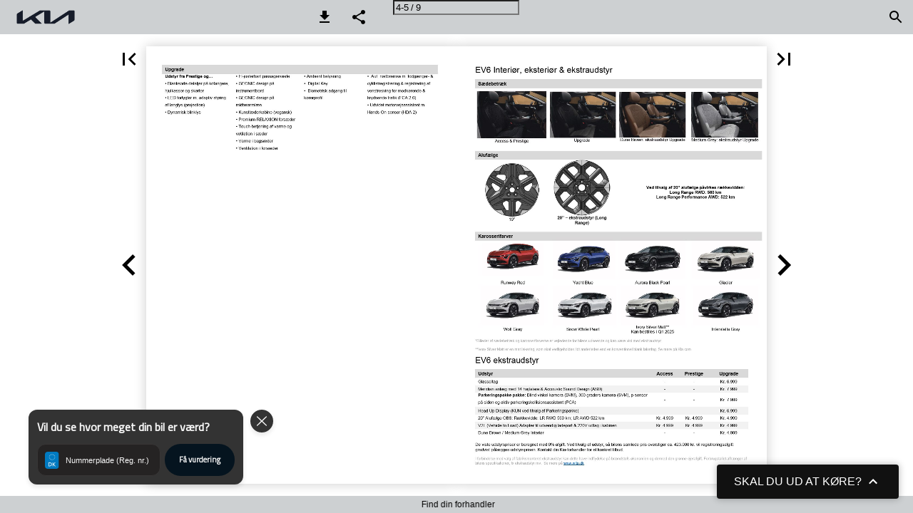

--- FILE ---
content_type: text/html; charset=utf-8
request_url: https://brochure.kia.com/KiaMotorsDanmark/Prislister/ev6-prisliste/?page=4
body_size: 44488
content:


<!DOCTYPE html>
<html lang="da">
<head prefix="og: http://ogp.me/ns#">
	<meta charset="utf-8" />
	<meta name="viewport" content="initial-scale=1.0, minimum-scale=1.0, maximum-scale=1.0, user-scalable=no, width=device-width" />

	
	

<meta property="og:title" content="Kia Motors Danmark—Side 4" />
<meta property="og:url" content="https://brochure.kia.com/KiaMotorsDanmark/Prislister/ev6-prisliste/?page=4" />
<meta property="og:description" content="Upgrade Udstyr fra Prestige og… • Blanksorte detaljer p&#229; kofangere, hjulkasser og sk&#248;rter • LED forlygter m. adaptiv styring af langlys (projection) • Dyna" />
<meta property="og:image" content="https://cdn.ipaper.io/OpenGraphImage.ashx?v=[base64]" />
<meta property="og:type" content="website" />
	
	<meta name="robots" content="index, follow"/>
	<meta name="robots" content="noarchive" />
	<meta name="robots" content="noimageindex" />
	<meta name="robots" content="nopreview" />
	<meta name="google" content="notranslate" />

	
	<meta name="description" content="Upgrade Udstyr fra Prestige og… • Blanksorte detaljer p&#229; kofangere, hjulkasser og sk&#248;rter • LED forlygter m. adaptiv styring af langlys (projection) • Dyna" />


	<title>Kia Motors Danmark—Side 4</title>
	
	
	<link id="favicon" rel="shortcut icon" href="https://files.cdn.ipaper.io/iPaper/Files/Optimize/bae67447-066e-4cbf-ba10-932605664617.png">
	<link rel="icon" href="https://files.cdn.ipaper.io/iPaper/Files/Optimize/bae67447-066e-4cbf-ba10-932605664617.png" >
	<link rel="apple-touch-icon" href="https://files.cdn.ipaper.io/iPaper/Files/Optimize/bae67447-066e-4cbf-ba10-932605664617.png">

	<link type="text/css" rel="stylesheet" id="flipbook-base-style" href="https://cdn.ipaper.io/Cache/508/508.1.0.0/Frontend-Desktop/desktop.bundle_gzip.css" crossorigin />

	
	
	<script type="text/javascript">window.staticSettings ={"styles":{"443":{"bc":"#000000","bwh":null,"fa":0.0,"name":"Default","fch":null,"bch":null,"bw":1.0,"fah":null,"hs":false,"fc":"#000000"},"-1":{"bc":"#000000","bwh":null,"fa":1.0,"hs":false,"fch":null,"bch":null,"bw":0.0,"fah":null,"name":"","fc":"transparent"}},"url":"/KiaMotorsDanmark/Prislister/ev6-prisliste/","countryCode":45,"paperId":2518606,"licenseId":249,"name":"EV6 prisliste","pageTitle":"Kia Motors Danmark—Side 4","pageTitleUndecorated":"Kia Motors Danmark","frontendDomain":"ipaper.ipapercms.dk","paperCompleteUrl":"https://brochure.kia.com/KiaMotorsDanmark/Prislister/ev6-prisliste/","account":{"hash":"f5d7b80b-b295-4928-b0a6-ffcd79a20631","fileExtensionsToOptimize":["jpeg","jpg","gif","webp","png"]},"image":{"normalWidth":703,"normalHeight":994,"thumbWidth":100,"zoomWidth":1143,"zoomHeight":1616},"pages":[1,2,3,4,5,6,7,8,9],"spreads":[[1],[2,3],[4,5],[6,7],[8,9]],"enrichments":{"chunkUrls":{"1-9":"https://cdn.ipaper.io/iPaper/Papers/c4faa775-db51-464a-84b0-dc0b5b884e92/Enrichments/v1/1743492607/PFmSLCZJ9m5RRSnvbkEl9PRmaqhLYKm5H-59Sl-mwfDZR3jpHifhIygw7YGugika/Page1-9.json?Policy=[base64]\u0026Signature=ISIVXHPGI3RZNpkdTwvnew4sOrbOKy2ZU~wUcZJNvya6y1GPRSHaoMghaaHVIpqldkU3Qhr3vOjX0y~84xf88AUsRgHzD6okwdRU~P4Rnfd7VmSDqbGiNdR2-hss1RQEbkm1g47gDjZ9jOO~hTRIiugyrvlqScB7aKcp1VsOY88_\u0026Key-Pair-Id=APKAIPGQN6BDBMBZ2LCA"},"pageChunksIndexes":{"1":"1-9","2":"1-9","3":"1-9","4":"1-9","5":"1-9","6":"1-9","7":"1-9","8":"1-9","9":"1-9"}},"initialSpreads":[[2,3],[4,5],[6,7]],"initialSpreadsIndexes":[1,2,3],"infotext":{"alignment":"top left","hasContent":false,"rawSourceMode":false},"newsticker":{"entries":[{"id":16408,"tickerID":384,"header":"Følg os på Facebook","formID":null,"formName":null,"link":"http://www.facebook.com/pages/KIA-Motors-Danmark/105988762765009?v=wall","popupFrameMaxWidth":null,"popupFrameMaxHeight":null,"popupFrameBackgroundColor":null,"type":"external"},{"id":16409,"tickerID":384,"header":"Find din forhandler","formID":null,"formName":null,"link":"http://www.kia.com/dk/dealerfinder2011","popupFrameMaxWidth":null,"popupFrameMaxHeight":null,"popupFrameBackgroundColor":null,"type":"external"}]},"pdf":{"isExternal":false},"shop":{"allowCustomItem":false,"clearBasketOnCheckout":false,"defaultCountryCode":45,"externalBasketUrl":null,"externalJsonShopLinks":false,"hidePrices":false,"hovertext":null,"icon":null,"isUsingDefaultShopIcon":false,"limitProductsInBasket":null,"limitProductsInBasketText":"Cart already contains the maximum allowed number of this item.","minimumBasketValue":null,"minimumBasketValueText":"Add items for [remainingValue] or more before proceeding with checkout.","continueShoppingText":null,"emptyCartText":null,"toastItemAddedText":null,"toastCartCtaText":null,"checkoutOptions":{"primary":null,"secondary":null,"data":{"emailCheckout":[],"shopIntegrationCheckout":[]}}},"share":{"isSharingEnabled":true},"colors":{"preloaderBottomColor":"FFFFFF","preloaderTopColor":"FFFFFF","catalogBackground":"#FFFFFF","catalogBackgroundGradientBottom":"#FFFFFF","toolbarBackground":"#cdd0d2","toolbarIcon":"#000000","toolbarMenuText":"#970009","moduleBackground":"#4A4A4A","moduleText":"#FAFAFA","moduleEntryBackground":"#F5F5F5","moduleEntryText":"#1D1D1D","navigationBackground":"#FFFFFF","navigationIcon":"#4A4A4A","callToActionBackground":"#05141f","callToActionText":"#FFFFFF"},"config":{"isStartOnSpread":false,"pageNumber":3,"backgroundImage":null,"isCrossFade":false,"firstNumberedPage":1,"disableStandardUI":false,"disableNavigationBars":false,"mobileInterfaceState":"","isBuildAFlipbook":false,"buildAFlipbookId":null,"systemCulture":"en-US","countryCodes":[{"areaCode":43,"name":"Austria"},{"areaCode":54,"name":"Argentina"},{"areaCode":32,"name":"Belgium"},{"areaCode":387,"name":"Bosnia and Herzegovina"},{"areaCode":55,"name":"Brazil"},{"areaCode":359,"name":"Bulgaria"},{"areaCode":56,"name":"Chile"},{"areaCode":86,"name":"China"},{"areaCode":57,"name":"Colombia"},{"areaCode":385,"name":"Croatia"},{"areaCode":420,"name":"Czech Republic"},{"areaCode":45,"name":"Denmark"},{"areaCode":372,"name":"Estonia"},{"areaCode":298,"name":"Faroe Islands"},{"areaCode":358,"name":"Finland"},{"areaCode":33,"name":"France"},{"areaCode":49,"name":"Germany"},{"areaCode":30,"name":"Greece"},{"areaCode":36,"name":"Hungary"},{"areaCode":354,"name":"Iceland"},{"areaCode":353,"name":"Ireland"},{"areaCode":39,"name":"Italy"},{"areaCode":81,"name":"Japan"},{"areaCode":7,"name":"Kazakhstan"},{"areaCode":371,"name":"Latvia"},{"areaCode":370,"name":"Lithuania"},{"areaCode":389,"name":"Macedonia"},{"areaCode":60,"name":"Malaysia"},{"areaCode":356,"name":"Malta"},{"areaCode":52,"name":"Mexico"},{"areaCode":47,"name":"Norway"},{"areaCode":51,"name":"Peru"},{"areaCode":63,"name":"Philippines"},{"areaCode":48,"name":"Poland"},{"areaCode":351,"name":"Portuguese"},{"areaCode":40,"name":"Romania"},{"areaCode":7,"name":"Russia"},{"areaCode":381,"name":"Serbia"},{"areaCode":421,"name":"Slovakia"},{"areaCode":386,"name":"Slovenia"},{"areaCode":34,"name":"Spain"},{"areaCode":46,"name":"Sweden"},{"areaCode":41,"name":"Switzerland"},{"areaCode":66,"name":"Thailand"},{"areaCode":31,"name":"The Netherlands"},{"areaCode":90,"name":"Turkey"},{"areaCode":380,"name":"Ukraine"},{"areaCode":971,"name":"United Arab Emirates"},{"areaCode":44,"name":"United Kingdom"},{"areaCode":1,"name":"United States"},{"areaCode":84,"name":"Vietnam"}],"isFirstPageCentered":true,"useUpdatedZoomLogic":false},"forwardParams":{},"openTableOfContents":false,"useAsyncScriptLoading":true,"scripts":[{"integrationName":"FacebookTrackingPixelJavascriptIntegration","requiredConsent":"Advertising","scripts":[{"attributes":[{"name":"src","value":"https://connect.facebook.net/en_US/fbevents.js"},{"name":"async","value":"true"}],"source":null},{"attributes":[],"source":"\r\n\t\t\t\t\tvar n = fbq = function() {\r\n\t\t\t\t\t\tn.callMethod ? n.callMethod.apply(n.arguments) : n.queue.push(arguments);\r\n\t\t\t\t\t}\r\n\r\n\t\t\t\t\tif (!window._fbq) {\r\n\t\t\t\t\t\twindow._fbq = n;\r\n\t\t\t\t\t\tn.push = n;\r\n\t\t\t\t\t\tn.loaded = !0;\r\n\t\t\t\t\t\tn.version = \u00272.0\u0027;\r\n\t\t\t\t\t\tn.queue = [];\r\n\t\t\t\t\t}\r\n\r\n\t\t\t\t\tfbq(\u0027init\u0027, \u0027203639526651961\u0027);\r\n\t\t\t\t\tfbq(\u0027track\u0027, \u0027PageView\u0027);\r\n\t\t\t\t"}]},{"integrationName":"GoogleAnalyticsJavascriptIntegration","requiredConsent":"Advertising","scripts":[{"attributes":[{"name":"src","value":"//www.google-analytics.com/analytics.js"},{"name":"async","value":"true"}],"source":null},{"attributes":[],"source":"\r\n\t\t\t\t(function(i, s, o, g, r, a, m) {\r\n\t\t\t\t\t\ti[\u0027GoogleAnalyticsObject\u0027] = r;\r\n\t\t\t\t\t\ti[r] = i[r] || function() {\r\n\t\t\t\t\t\t\t\t(i[r].q = i[r].q || []).push(arguments)\r\n\t\t\t\t\t\t}, i[r].l = 1 * new Date();\r\n\t\t\t\t})(window, document, \u0027script\u0027, \u0027//www.google-analytics.com/analytics.js\u0027, \u0027ga\u0027);\r\n\t\t\tga(\u0027create\u0027, \u0027UA-82817746-3\u0027, \u0027auto\u0027, { \u0027name\u0027: \u0027A\u0027 });ga(\u0027A.set\u0027, \u0027anonymizeIp\u0027, true);"}]},{"integrationName":"GoogleTagManagerJavascriptIntegration","requiredConsent":"Advertising","scripts":[{"attributes":[],"source":"\r\n\t\t\t\t\twindow.dataLayer = window.dataLayer || [];\r\n\t\t\t\t\twindow.dataLayer.push({\r\n\t\t\t\t\t\t\u0027gtm.start\u0027: new Date().getTime(),\r\n\t\t\t\t\t\tevent: \u0027gtm.js\u0027\r\n\t\t\t\t\t});\r\n\t\t\t\t"},{"attributes":[{"name":"src","value":"//www.googletagmanager.com/gtm.js?id=GTM-KPC6M7Q"},{"name":"async","value":"true"}],"source":null}]},{"integrationName":"PopupsJavascriptIntegration","requiredConsent":"Advertising","scripts":[{"attributes":[],"source":"(function(i,P,a,p,e,r){\r\nvar d=i.document,l=i.location,o=l.origin||(l.protocol+\u0027//\u0027+l.hostname),b=o+l.pathname+l.search;\r\nif(d.getElementById(a=a+\u0027-\u0027+e))return;\r\nr=d.querySelector(P).parentNode.appendChild(d.createElement(P));\r\nr.id=a;r.async=1;r.src=p+(+new Date)+\u0027/\u0027+e+\u0027.js\u0027+\u0027?iper=\u0027+encodeURIComponent(b)})\r\n(window,\u0027script\u0027,\u0027ipaper-embeds\u0027,\u0027https://embeds.ipaper.io/v2/\u0027,\u0027MTYtMjQ5\u0027);"}]}],"seo":{"isAdobeAnalyticsEnabled":false,"isGoogleAnalyticsEnabled":true,"isGoogleAnalyticsLinkerPluginEnabled":false,"isGoogleTagManagerEnabled":true,"googleAnalyticsPropertyType":1,"googleAnalyticsID":"UA-82817746-3","googleAnalyticsLinkerDomains":null,"googleAnalyticsTrackerNames":["A"],"googleAnalyticsAllowEventBleeding":false,"googleTagManagerID":"GTM-KPC6M7Q"},"pageTexts":["Klik på ét af billederne nedenfor, så finder vi den helt rigtige prisliste til dig! TILBEH Ø R","Motor Standard Range RWD baghjulstræk Long Range RWD baghjulstræk Long Range Performance AWD firhjulstræk Række- CO2 Forbrug Batter Halvårlig HK vidde (g/km) (Wh/km) i (kWh) grøn ejerafgift 170 428 km* 0 164* 63 kr. 420 229 582 km* 0 159* 84 kr. 420 325 546 km* 0 170* 84 kr. 420 Access Kr. 324.999 Kr. 349.999 - Prestige Kr. 334.999 Kr. 359.999 - Upgrade - Kr. 379.999 Kr. 404.999 Priser og specifikationer er gældende for modelår 2025. Alle priser er gældende ved levering i 2025. *Forbrug og rækkevidde påvirkes bl.a. af kørestil, vejrforhold og tilvalg af udstyr, hvor især høj hastighed og lave temperaturer reducerer rækkevidden. Opladningstid** (normalopladning, 0-100%): ca. 6 timer (63kWh) / ca. 8 timer (84kWh) ved max ladeeffekt (10,8 kW) – (hurtigopladning, 10-80%): ca. 18min (63kWh) ved max ladeeffekt (195kW) / ca. 18min (84kWh) ved max ladeeffekt (258 kW) Forbrugstal er beregnet efter WLTP-metode. Forbrugstallet vil endvidere afhænge af bilens specifikationer, fx ekstraudstyr mv. Se mere på www.wltp.dk Tillæg Karosserifarve (Runway Red uden beregning) Karosserifarve mat Pris Kr. 7.999 Kr. 14.999 De viste tillægspriser er beregnet med 0% afgift. Ved tilvalg af udstyr, så bilens samlede pris overstiger ca. 423.000 kr. vil registreringsafgift gradvist pålægges prisen. Kontakt din Kia-forhandler for et konkret tilbud. Serviceinterval 24 måneder / 30.000 km Garantier 7 års garanti / maks 150.000 km 5 års lakgaranti / maks 150.000 km 12 års gennemtæringsgaranti / km ubegrænset 7 års garanti / 150.000 km, inkl. de første 3 år uden kilometerbegrænsning Sidst opdateret: 11-06-2025 Alle priser er 2025 priser inkl. leveringsomkostninger, som udgør kr. 4.480,- inkl. moms på personbiler. Kia Import Danmark AS forbeholder sig ret til ændringer uden varsel, forbehold for trykfejl.","EV6 Udstyrsvarianter Access Eksteriør • 19” alufælge (235/55 R19) • Dørhåndtag med „flushbetjening” (auto) • El-foldbare sidespejle m. LED blinklys • El-justerbare sidespejle m. varme • Sorte sidespejle • LED baglygter • LED forlygter (MFR) • LED interiørbelysning • LED kørelys • Mørktonede ruder i bag (Privacy Glass) Interiør \u0026 komfort • 52l frunk m. lys (20l på AWD) • 60:40 nedfældet splitbagsæde • Adaptiv fartpilot (SCC) • Armlæn m. kopholder i bag • Armlæn m. opbevaring mellem forsæder • Aut. fjernlysassistent • Aut. Kørelys • Aut. klimaanlæg m. 2 zoner og aut. afdugning • Aut. nedblændet bakspejl • Drive mode select • Batterivarmer • Pre-Conditioner til DC-ladning af batteri • Delkunstlædersæder • Dobbelt bagagerumsbund • El-ruder i for og bag • El-justerbar lændestøtte i førersæde • Højdejustérbare forsæder • 2 farvet kunstlæderrat • Lomme bag på førersæde • Lomme bag på passagersæde • Multifunktionel Smart Key • Paddle shifter (til styring af regenerering) • P-Sensor i for og bag • Regnsensor • Støjdæmpende forrude • Varme i forsæder • Varmepumpe • Varme i rattet Audio, media \u0026 navigation • 12,3” touchskærm m. navigation og Kia Connect • 12,3” fuldt digital instrumentering • 6 Højtalere • Bakkamera m. dynamisk guide • Bluetooth m. stemmestyring* • Over The Air softwareopdatering (OTA) • Radio m. FM og DAB+ • Ratbetjening af audioenhed • Trådløs Android Auto™ • Trådløs Apple CarPlay™ • Trådløs telefonopladning** • USB-port • USB-port type C i for og bag Sikkerhed • 7 airbags inkl. centerairbag • Advarsel for glemt bagsædepassager (uden sensor) • Udvidet nødbremse (registrering af venstresving for modkørende) (FCA 1.5) • Elektronisk stabilitetskontrol (ESC) • Bakkestartsassistent (HAC) • Multikollisionsbremse (MCB) • Dæktryksovervågning (TPMS) • E-call • Elektronisk P-bremse • Intelligent skiltegenkendelse m. hastighedsassistent (ISLA) • IsoFix • Udvidet træthedsregistrering (DAW+) • Udvidet vejbaneassistent (LFA 2) • Udvidet kørselsassistent ved motorvejskørsel (HDA) • Vognbaneassistent (LKA) *Bluetooth er kompatibel med udvalgte telefoner. Funktionalitet afhænger af telefontypen. ** Trådløs opladning er kompatibel med udvalgte telefoner. Funktionalitet afhænger af telefontypen. Prestige Udstyr fra Access og… • El-bagklap • El-justerbar lændestøtte i passagersæde • El-justerbart førersæde m. memoryfunktion • Memoryfunktion i sidespejle • Premium RELAXION førersæde • Advarsel for glemt bagsædepassager (med sensor) • Assistent for sikker udstigning (SEA) • Aktiv blindvinkelassistent (BCA) \u0026 assistent for bagvedkrydsende trafik (RCCA) • Automatisk børnelås","Upgrade Udstyr fra Prestige og… • Blanksorte detaljer på kofangere, hjulkasser og skørter • LED forlygter m. adaptiv styring af langlys (projection) • Dynamisk blinklys • El-justerbart passagersæde • GEONIC design på instrumentbord • GEONIC design på midterarmlæn • Kunstlæderkabine (vegansk) • Premium RELAXION forsæder • Touch-betjening af varme og vetilation i sæder • Varme i bagsæder • Ventilation i forsæder • Ambient belysning • Digital Key • Biometrisk adgang til kørerprofil • Aut. nødbremse m. fodgænger- \u0026 cyklistregistrering \u0026 registrering af venstresving for modkørende \u0026 krydsende trafik (FCA 2.0) • Udvidet motorvejsassistent m. Hands-On-sensor (HDA 2)","EV6 Interiør, eksteriør \u0026 ekstraudstyr Sædebetræk Access \u0026 Prestige Alufælge 19” Karosserifarver Upgrade Dune Brown: ekstraudstyr Upgrade Medium Grey: ekstraudstyr Upgrade 20” – ekstraudstyr (Long Range) Ved tilvalg af 20” alufælge påvirkes rækkevidden: Long Range RWD: 560 km Long Range Performance AWD: 522 km Runway Red Yacht Blue Aurora Black Pearl Glacier Wolf Gray Snow White Pearl Ivory Silver Matt** Kan bestilles i Q1 2025 *Billeder af sædebetræk og karosserifarverne er vejledende for bilens udseende og kan være vist med ekstraudstyr. **Ivory Silver Matt er en mat lakering, som skal vedligeholdes lidt anderledes end en konventionel blank lakering. Se mere på Kia.com EV6 ekstraudstyr Udstyr Glassoltag Meridian anlæg med 14 højtalere \u0026 Accoustic Sound Design (ASD) Parkeringspakke pakke: Blind vinkel kamera (BVM), 360 graders kamera (SVM), p-sensor på siden og aktiv parkeringskollisionsassistent (PCA) Head Up Display (KUN ved tilvalg af Parkeringspakke) 20” Alufælge OBS: Rækkevidde: LR RWD 560 km; LR AWD 522 km V2L (Vehicle to Load) Adapter til udvendig ladeport \u0026 220V udtag i kabinen Dune Brown / Medium Grey Interiør Access - - - Kr. 4.999 Kr. 4.999 - Prestige - - - Kr. 4.999 Kr. 4.999 - Interstella Gray Upgrade Kr. 6.999 Kr. 7.999 Kr. 7.999 Kr. 6.999 Kr. 4.999 Kr. 4.999 Kr. 4.999 De viste udstyrspriser er beregnet med 0% afgift. Ved tilvalg af udstyr, så bilens samlede pris overstiger ca. 423.000 kr. vil registreringsafgift gradvist pålægges udstyrsprisen. Kontakt din Kia-forhandler for et konkret tilbud. I forbindelse med valg af fabriksmonteret ekstraudstyr kan dette have indflydelse på brændstofs økonomien og dermed den grønne ejerafgift. Forbrugstallet afhænger af bilens specifikationer, fx ekstraudstyr mv. Se mere på www.wltp.dk","Motor HK Rækkevidde (gC/Okm2 ) (FWorhb/krumg) B(kaWttehr)i Long Range RWD baghjulstræk 229 560 km* 0 169* 84 LAoWnDg RfirahnjuglestPræerkformance 325 522 km* 0 177* 84 Halvårlig grøn ejerafgift kr. 420 kr. 420 GT-Line Kr. 409.999 Kr. 441.999 Priser og specifikationer er gældende for modelår 2025. Alle priser er gældende ved levering i 2025. *Forbrug og rækkevidde påvirkes bl.a. af kørestil, vejrforhold og tilvalg af udstyr, hvor især høj hastighed og lave temperaturer reducerer rækkevidden. Opladningstid** (normalopladning, 0-100%): ca. 8 timer ved max ladeeffekt (10,8 kW) – (hurtigopladning, 10-80%): ca. 18min ved max ladeeffekt (258kW) (**under optimale ladeforhold) Forbrugstal er beregnet efter WLTP-metode. Forbrugstallet vil endvidere afhænge af bilens specifikationer, fx ekstraudstyr mv. Se mere på www.wltp.dk Tillæg Pris Karosserifarve (Runway Red uden beregning) Kr. 7.999 Karosserifarve mat Kr. 14.999 De viste tillægspriser er beregnet med 0% afgift. Ved tilvalg af udstyr, så bilens samlede pris overstiger ca. 423.000 kr. vil registreringsafgift gradvist pålægges prisen. Kontakt din Kia-forhandler for et konkret tilbud. Serviceinterval 24 måneder / 30.000 km Garantier 7 års garanti / maks 150.000 km 5 års lakgaranti / maks 150.000 km 12 års gennemtæringsgaranti / km ubegrænset 7 års garanti / 150.000 km, inkl. De første 3 år uden kilometerbegrænsning Sidst opdateret: 11-06-2025 Alle priser er 2025 priser inkl. leveringsomkostninger, som udgør kr. 4.480,- inkl. moms på personbiler. Kia Import Danmark AS forbeholder sig ret til ændringer uden varsel, forbehold for trykfejl.","EV6 GT-Line udstyrsvariant GT-Line Eksteriør Interiør \u0026 komfort Audio, media \u0026 navigation • 20” alufælge (255/45 R20) • 52l frunk m. lys (20l på AWD) • 12,3” touchskærm m. navigation • Dørhåndtag med • 60:40 nedfældet splitbagsæde og Kia Connect „flushbetjening” (auto) • Adaptiv fartpilot (SCC) • 12,3” fuldt digital • El-foldbare sidespejle m. LED • Armlæn m. kopholder i bag instrumentering blinklys • Armlæn m. opbevaring mellem • 14 Højtalere • El-justerbare sidespejle m. forsæder • 360 graders kamera (SVM) varme • Alu pedaler • Ambient belysning • El-bagklap • Aut. Fjernlysassistent • Bakkamera m. dynamisk guide • GT-Line kofangere • Aut. Kørelys • Digital Key • GT-Line kølergrill • Aut. Klimaanlæg m. 2 zoner og • Biometrisk adgang til kørerprofil • GT-Line sideskørter aut. Afdugning • Bluetooth m. stemmestyring* • GT-Line lyssignatur mellem • Aut. Nedblændet bakspejl • Meridian lydanlæg med Active forlygter • Drive mode select (ECO, Sound Design (ASD) • Sorte sidespejle NORMAL, SPORT, SNOW) • Over The Air • LED baglygter • Batterivarmer softwareopdatering (OTA) • LED forlygter m. adaptiv styring • Pre-Conditioner til DC-ladning • Radio m. FM og DAB+ af langlys (projection) af batteri • Ratbetjening af audioenhed • LED interiørbelysning • Dobbelt bagagerumsbund • Trådløs Android Auto™ • LED kørelys • El-ruder i for og bag • Trådløs Apple CarPlay™ • Mørktonede ruder i bag (Privacy • El-justerbar lændestøtte i • Trådløs telefonopladning** Glass) førersæde • USB-port • Dynamisk blinklys • El-justerbar lændestøtte i • USB-port type C i for og bag passagersæde • El-justerbart førersæde m. memoryfunktion • El-justerbar ratstamme • El-justerbart passagersæde • GEONIC design på instrumentbord • GEONIC design på midterarmlæn • GT-Line indstigningslister • GT-Line sæder med ruskind og kunstlæder (vegansk) • GT-Line Kunstlæderrat (vegansk) • Memoryfunktion i sidespejle • Multifunktionel Smart Key • Paddle shifter (til styring af regenerering) • Premium RELAXION forsæder • P-sensor i for, bag \u0026 på side • Regnsensor • Touch-betjening af varme og vetilation i sæder • Varme i for \u0026 bagsæder • Varmepumpe • Varme i rattet • Ventilation i forsæder *Bluetooth er kompatibel med udvalgte telefoner. Funktionalitet afhænger af telefontypen. ** Trådløs opladning er kompatibel med udvalgte telefoner. Funktionalitet afhænger af telefontypen. Sikkerhed • 7 airbags inkl. Centerairbag • Advarsel for glemt bagsædepassager (med sensor) • Aktiv blindvinkelassistent (BCA) \u0026 assistent for bagvedkrydsende trafik (RCCA) • Aktiv parkeringskollisionsassistent (PCA) • Aut. Nødbremse m. fodgænger- \u0026 cyklistregistrering \u0026 registrering af venstresving for modkørende \u0026 krydsende trafik (FCA 2.0) • Automatisk børnelås • Bakkestartsassistent (HAC) • Blind vinkel kamera (BVM) • Dæktryksovervågning (TPMS) • E-call • Elektronisk P-bremse • Intelligent skiltegenkendelses (SLIF) • IsoFix • Udvidet træthedsregistrering (DAW+) • Udvidet vejbaneassistent (LFA) • Udvidet motorvejsassistent m. Hands-On-sensor (HDA 2)","EV6 GT-Line interiør, eksteriør \u0026 ekstraudstyr Sædebetræk Alufælge GT-Line GT-Line Karosserifarver Runway Red Aurora Black Pearl Snow White Pearl Wolf Gray Yacht Blue Matt** *Billeder af sædebetræk og karosserifarverne er vejledende for bilens udseende og kan være vist med ekstraudstyr. **Yacht Blue Matt er en mat lakering, som skal vedligeholdes lidt anderledes end en konventionel blank lakering. Se mere på Kia.com EV6 GT-Line ekstraudstyr Udstyr Glassoltag Headup display Fjernbetjent parkeringsassistent (RSPA) V2L (Vehicle to Load) Adapter til udvendig ladeport \u0026 220V udtag i kabinen GT-Line Kr. 6.999 Kr. 6.999 Kr. 3.999 Kr. 4.999 De viste udstyrspriser er beregnet med 0% afgift. Ved tilvalg af udstyr, så bilens samlede pris overstiger ca. 423.000 kr. vil registreringsafgift gradvist pålægges udstyrsprisen. Kontakt din Kia-forhandler for et konkret tilbud. I forbindelse med valg af fabriksmonteret ekstraudstyr kan dette have indflydelse på brændstofs økonomien og dermed den grønne ejerafgift. Forbrugstallet afhænger af bilens specifikationer, fx ekstraudstyr mv. Se mere på www.wltp.dk","EV6 \u0026 EV6 GT-Line tilbehør Bundmåttesæt, stof Kr. 695,- Bundmåttesæt Velour lux Kr. 1.095,- Bundmåttesæt, Stof – GT-Line Kr. 1.095,- Bundmåttesæt, Stof GT (velour) Kr. 1.095,- Gummimåttesæt Kr. 1.095,- Gummimåttesæt GT-Line Kr. 1.095,- Gummimåttesæt GT Kr. 1.095,- Bagagerumsmåtte vendbar Kr. 995,- Kofangerbeskytter Kr. 495-, Bagagerumsbakke Kr. 1.095,- Bagsæderyglæn gummimåtte Kr. 1.095-, Display beskyttelses film Kr. 995,- Indstigningslys vælg mell. (Findes også uden Kia logo) Kr. 2.895,- LED Spot i bagklap Kr. 2.495,- LED fodrumsbelysning (hvid el. rød) Kr. 2.395,- Hunde/lastgitter Kr. 4.795,- 4 stk. 19” vinterhjul (med dæk \u0026 TPMS) Kr. 19.995,- 4 stk. 20\u0022 vinterhjul (GT-Line) (med dæk/TPMS) Kr. 21.495,- 4 stk. 21” vinterhjul (EV6 GT) (med dæk \u0026 TPMS) Kr. 24.995,- KIA låsemøtrikker Kr. 695,- Aftageligt anhængertræk Fra Kr. 13.995,- Cykelholder Kr. 4.495,- Pynteliste ved baglygte. (Piano sort el. alu-look) Kr. 2.595,- Staffering (hvid el. sort) Kr. 3.695,- V2L Strømudtag Kr. 3.120,- 5m 3-fase 32amp ladekabel Kr. 2.095, -(7,5m kr. 2.525,-) Kia nødlader 6A 995 kr."],"device":{"isMobile":false,"isTablet":false,"isDesktop":true},"aws":{"url":"https://cdn.ipaper.io/iPaper/Papers/c4faa775-db51-464a-84b0-dc0b5b884e92/","fileOptimizedUrl":"https://files.cdn.ipaper.io/iPaper/Files/Optimize/","fileUrl":"https://files.cdn.ipaper.io/iPaper/Files/","policy":"Policy=[base64]\u0026Signature=CnrLar3SlpctZcMmglh0koWzNI4LCn4uRgWbPXTp92HpnteYewCUg55-~9vUMfcKTiU1RrWj8iaLfyFJEDUZVi9mfEFZmZOq4y4UUULFeIZWHqIQKssxyNMqq88-dyK1xq9nKqGyB1-79yqdd1v3kCESsPipWFoqdgD~sC0evLU_\u0026Key-Pair-Id=APKAIPGQN6BDBMBZ2LCA"},"cookieConsent":{"isEnabled":false,"policyTemplate":"None","externalPrivacyPolicyUrl":null,"showCookieIcon":true,"cookieIconColor":"16A085","linkTextColor":"16A085","backgroundImage":"","backgroundColor":"1A252B","buttonBackgroundColor":"16A085","buttonTextColor":"FFFFFF","secondaryButtonBackgroundColor":"D8D8D8","secondaryButtonTextColor":"000000"},"language":{"downloadPdfviewHeader":"Download PDF fil","emailSuccess":"E-mail succesfuldt afsendt","shopPriceCurrency":null,"inputTooShort":"Skal indeholde min. [minLength] anslag","aria":{"ariaDecreaseQuantity":"Reducer antal","ariaIncreaseQuantity":"Øg antal","ariaCurrentQuantity":"Produktantal","ariaRemoveItem":"Fjern produkt fra {0}","ariaDecreaseQuantityMinLimit":"Antallet kan ikke reduceres yderligere, fjern produkt i stedet.","ariaPageNumber":"Side {0}","ariaPageFirst":"Første side","ariaPagePrevious":"Forrige side","ariaPageNext":"Næste side","ariaPageLast":"Sidste side","ariaPopupMediaGalleryDot":"Medie {0} af {1}","ariaProductViewModal":"Åben produktdetaljer","enrichment":{"type_downloadfile":"Download PDF fil","type_formitem":"Åben formular","type_internal":"Gå til side {0}","type_menu":"Åben menu {0}","type_opendisplay":"Åben display {0}","type_paper":"Gå til en anden Flipbook","type_popupmediagallery":"Åben medie galleri","type_popupcontent":"Åben pop-op indhold {0}","type_popupframe":"Åben link i pop-op vindue","type_shopitem":"Add product {0} to {1}","type_shopitemmenu":"Åben produktmenu","type_detailedshopitem":"Åbn produktdetaljer {0}","type_shopmultivariant":"Åbn produktvarianter","type_mail":"E-mail til {0}","type_product":"Åben produkt: {0}","type_productlink":"Åbn produktlink: {0}","type_productframe":"Åbn produkt i ramme: {0}","type_productaddtocart":"Tilføj produkt {0} til {1}"}},"generic":{"close":"Luk","download":"Download","email":"Email","error":"Der opstod en fejl","copy":"Kopiér","cancel":"Fortryd","viewFlipbook":"Se flipbook","page":"Side","previous":"Forrige","next":"Næste","scanQrCode":"Scan QR-koden med din mobil for at fortsætte","share":"Del","flipbookLinkCopied":"Link kopieret til udklipsholder","openNewTab":"Åbn i ny fane","openFullscreen":"Åbn i fuld skærm","continue":"Videre","send":"Send"},"archive":{"title":"Arkiv"},"attachments":{"title":"Filer","download":"Download"},"builder":{"title":"Byg din egen flipbook","addPage":"Tilføj side","movePage":"Flyt side","selectPages":"Vælg sider","preview":"Eksempel","previewFlipbook":"Se eksempel","buildFlipbook":"Opret flipbook","tapPagesToRearrange":"Tryk på siderne for at arrangere","shareModalTitle":"Flipbook oprettet"},"cookieConsent":{"accept":"Accepter","acceptAll":"Accepter alle","acceptSelected":"Accepter valgte","declineAll":"Afvis alle","cookiePolicy":"Cookiepolitik","description":"Vi bruger cookies for at forbedre din oplevelse. Ved at klikke på \u0022Accepter\u0022 får du kun de cookies, som er strengt nødvendige for at hjemmesiden virker.","acceptAllDescription":"Ved at klikke på “Accepter alle”, accepterer du lagring af cookies på din enhed for at forbedre webstedsnavigation, analysere webstedsanvendelse og hjælpe med vores marketingindsats.","settingsDescription":"Via instillinger kan du ændre, hvilke cookies der er aktiveret og opdatere dine præferencer.","functionalCookiesDefinition":"Disse cookies giver websitet mulighed for at tilbyde forbedrede personlige indstillinger. F.eks. valg af tekststørrelse osv.","functionalCookiesName":"Funktionalitet","advertisingCookiesDefinition":"Disse cookies bruges til at levere annoncer, der er mere relevante for dig og dine interesser. De opbevarer ikke personlige oplysninger, men er baseret på din browserhistorik.","advertisingCookiesName":"Reklame","necessaryCookiesDefinition":"Disse cookies er essentielle for at sikre grundlæggende funktionalitet såsom navigation, adgang til sikret indhold samt at indkøbskurven husker dine valg under dit ophold på webstedet.","necessaryCookiesName":"Strengt nødvendige","performanceCookiesDefinition":"Disse cookies giver os mulighed for at tælle besøg og trafikkilder såvel som hvordan webstedet bruges. Dette bruges til at forbedre ydelsen. Al information er akkumuleret og derfor anonym.","performanceCookiesName":"Ydevene","setPreferences":"Angiv præferencer","settings":"Indstillinger","title":"Vi bruger cookies"},"tableofcontents":{"title":"Indholdsfortegnelse"},"search":{"title":"Søg","placeholder":"Søg...","noResults":"Ingen resultater fundet","singleResult":"Resultater","pluralResults":"Resultater","catalogResults":"Denne flipbook","archiveResults":"Hele arkivet","pageLabel":"Side","noResultsFoundInFlipbook":"Ingen resultater fundet i flipbook","countedResultsInArchive":"{0} i arkiv"},"share":{"title":"Del Flipbook"},"shop":{"title":"Kurv","basketIsEmpty":"Din kurv er tom","productName":"Produkt navn","productDescription":"Beskrivelse","productPrice":"Pris","unitPrice":"Pris pr. enhed","total":"Total","amount":"Antal","itemWithNumber":"{0} vare","itemsWithNumber":"{0} varer","addToBasket":"Læg i kurv","shopNow":"Køb her","checkout":"Shop","print":"Print","addCustomItem":"Tilføj eget produkt","readMore":"Læs mere","variantSelectPlaceholder":"Vælg en mulighed","addedToCart":"Tilføjet til kurven","continueShopping":"Fortsæt med at handle","subtotal":"Subtotal","viewInCart":"Vis i kurv","email":{"checkout":"E-mail","recipientName":"Modtager navn","recipientEmail":"Modtager e-mail","senderName":"Afsender navn","senderEmail":"Afsender e-mail"},"whatsapp":{"checkout":"WhatsApp udtjekning"},"viber":{"checkout":"Viber udtjekning","useDesktopApp":"Brug Viber desktop app\u0027en"}},"validation":{"required":"Dette felt er påkrævet.","remote":"Input er ugyldigt","email":"Indtast en gyldig e-mailadresse.","url":"Indtast en gyldig URL.","date":"Indtast en gyldig dato.","dateISO":"Indtast en gyldig dato (ISO)","number":"Indtast et tal.","digits":"Indtast kun cifre.","equalTo":"Indtast den samme værdi igen.","maxlength":"Indtast højst {0} tegn.","minlength":"Indtast mindst {0} tegn.","rangelength":"Indtast mindst {0} og højst {1} tegn.","range":"Angiv en værdi mellem {0} og {1}.","max":"Angiv en værdi der højst er {0}.","min":"Angiv en værdi der mindst er {0}.","step":"Indtast et tal der går op i {0}."}},"system":{"loggingLabel":"prod","assemblyVersion":"508.1.0.0"},"modules":{"hasArchive":false,"hasBac":false,"hasDownloadPdf":true,"hasFilePublisher":false,"hasNewsTicker":true,"hasSearch":true,"hasShop":false,"hasTableOfContents":false},"layout":{"hasAppFooter":true},"gatedContent":null};window.dataStore = {"flipbookName":"EV6 prisliste","flipbookTitle":"Kia Motors Danmark","flipbookUrl":"https://brochure.kia.com/KiaMotorsDanmark/Prislister/ev6-prisliste/","languageCode":"da"};document.domain = 'kia.com';</script>
</head>
<body class="desktop has-app-topbar has-app-footer  centerpage spread-2">
	<div id="disable-interaction-overlay"></div>

	

<noscript>
	<h1>Kia Motors Danmark</h1>
	
	<p>Upgrade Udstyr fra Prestige og… • Blanksorte detaljer p&#229; kofangere, hjulkasser og sk&#248;rter • LED forlygter m. adaptiv styring af langlys (projection) • Dynamisk blinklys • El-justerbart passagers&#230;de • GEONIC design p&#229; instrumentbord • GEONIC design p&#229; midterarml&#230;n • Kunstl&#230;derkabine (vegansk) • Premium RELAXION fors&#230;der • Touch-betjening af varme og vetilation i s&#230;der • Varme i bags&#230;der • Ventilation i fors&#230;der • Ambient belysning • Digital Key • Biometrisk adgang til k&#248;rerprofil • Aut. n&#248;dbremse m. fodg&#230;nger- &amp; cyklistregistrering &amp; registrering af venstresving for modk&#248;rende &amp; krydsende trafik (FCA 2.0) • Udvidet motorvejsassistent m. Hands-On-sensor (HDA 2)</p>
	<a href='?Page=3'>Side 3</a> ... 
	<a href='?Page=5'>Side 5</a>
</noscript>

	
	<svg style="width: 0; height: 0; visibility: hidden; pointer-events: none;">

	<!-- Google Material Icons -->
	<symbol id="svg-icon-add" viewBox="0 0 24 24">
		<path d="M19 13h-6v6h-2v-6H5v-2h6V5h2v6h6v2z" />
	</symbol>
	<symbol id="svg-icon-arrow-drop-down" viewBox="0 0 24 24">
		<path d="M7 10l5 5 5-5z" />
	</symbol>
	<symbol id="svg-icon-check" viewBox="0 0 24 24">
		<path d="M9 16.17L4.83 12l-1.42 1.41L9 19 21 7l-1.41-1.41z" />
	</symbol>
	<symbol id="svg-icon-check-circled" viewBox="0 -960 960 960">
		<path d="m421-298 283-283-46-45-237 237-120-120-45 45 165 166Zm59 218q-82 0-155-31.5t-127.5-86Q143-252 111.5-325T80-480q0-83 31.5-156t86-127Q252-817 325-848.5T480-880q83 0 156 31.5T763-763q54 54 85.5 127T880-480q0 82-31.5 155T763-197.5q-54 54.5-127 86T480-80Z"/>
	</symbol>
	<symbol id="svg-icon-delete" viewBox="0 0 24 24">
		<path d="M6 19c0 1.1.9 2 2 2h8c1.1 0 2-.9 2-2V7H6v12zM19 4h-3.5l-1-1h-5l-1 1H5v2h14V4z" />
	</symbol>
	<symbol id="svg-icon-chevron-left" viewBox="0 0 24 24">
		<path d="M15.41 7.41L14 6l-6 6 6 6 1.41-1.41L10.83 12z" />
	</symbol>
	<symbol id="svg-icon-chevron-right" viewBox="0 0 24 24">
		<path d="M10 6L8.59 7.41 13.17 12l-4.58 4.59L10 18l6-6z" />
	</symbol>
	<symbol id="svg-icon-close" viewBox="0 0 24 24">
		<path d="M19 6.41L17.59 5 12 10.59 6.41 5 5 6.41 10.59 12 5 17.59 6.41 19 12 13.41 17.59 19 19 17.59 13.41 12z" />
	</symbol>
	<symbol id="svg-icon-code" viewBox="0 0 24 24">
		<path d="M9.4 16.6L4.8 12l4.6-4.6L8 6l-6 6 6 6 1.4-1.4zm5.2 0l4.6-4.6-4.6-4.6L16 6l6 6-6 6-1.4-1.4z" />
	</symbol>
	<symbol id="svg-icon-copy" viewBox="0 0 24 24">
		<path d="M16 1H4c-1.1 0-2 .9-2 2v14h2V3h12V1zm3 4H8c-1.1 0-2 .9-2 2v14c0 1.1.9 2 2 2h11c1.1 0 2-.9 2-2V7c0-1.1-.9-2-2-2zm0 16H8V7h11v14z" />
	</symbol>
	<symbol id="svg-icon-email" viewBox="-2 -2 20 20">
		<path d="M14.4 4.8V3.1L8 7.2 1.6 3.1v1.6l6.4 4 6.4-3.9zm0-3.3c.4 0 .8.2 1.1.5s.5.7.5 1.1v9.7c0 .4-.2.8-.5 1.1s-.7.5-1.1.5H1.6c-.4 0-.8-.2-1.1-.5s-.5-.6-.5-1V3.1c0-.4.2-.8.5-1.1s.7-.5 1.1-.5h12.8z" />
	</symbol>
	<symbol id="svg-icon-file-download" viewBox="0 0 24 24">
		<path d="M19 9h-4V3H9v6H5l7 7 7-7zM5 18v2h14v-2H5z" />
	</symbol>
	<symbol id="svg-icon-first" viewBox="0 0 24 24">
		<path d="M18.41 16.59L13.82 12l4.59-4.59L17 6l-6 6 6 6zM6 6h2v12H6z" />
	</symbol>
	<symbol id="svg-icon-folder" viewBox="0 0 24 24">
		<path d="M10 4H4c-1.1 0-1.99.9-1.99 2L2 18c0 1.1.9 2 2 2h16c1.1 0 2-.9 2-2V8c0-1.1-.9-2-2-2h-8l-2-2z" />
	</symbol>
	<symbol id="svg-icon-info" viewBox="0 0 24 24">
		<path d="M12 2C6.48 2 2 6.48 2 12s4.48 10 10 10 10-4.48 10-10S17.52 2 12 2zm1 15h-2v-6h2v6zm0-8h-2V7h2v2z" />
	</symbol>
	<symbol id="svg-icon-landscape" viewBox="0 0 24 24">
		<path d="M14 6l-3.75 5 2.85 3.8-1.6 1.2C9.81 13.75 7 10 7 10l-6 8h22L14 6z" />
	</symbol>
	<symbol id="svg-icon-last" viewBox="0 0 24 24">
		<path d="M5.59 7.41L10.18 12l-4.59 4.59L7 18l6-6-6-6zM16 6h2v12h-2z" />
	</symbol>
	<symbol id="svg-icon-menu" viewBox="0 0 24 24">
		<path d="M3 18h18v-2H3v2zm0-5h18v-2H3v2zm0-7v2h18V6H3z" />
	</symbol>
	<symbol id="svg-icon-move" viewBox="0 0 24 24">
		<path d="M10 9h4V6h3l-5-5-5 5h3v3zm-1 1H6V7l-5 5 5 5v-3h3v-4zm14 2l-5-5v3h-3v4h3v3l5-5zm-9 3h-4v3H7l5 5 5-5h-3v-3z" />
	</symbol>
	<symbol id="svg-icon-next" viewBox="0 0 24 24">
		<path d="M10 6L8.59 7.41 13.17 12l-4.58 4.59L10 18l6-6z" />
	</symbol>
	<symbol id="svg-icon-open-in-new" viewBox="0 0 24 24">
		<path d="M19 19H5V5h7V3H5c-1.11 0-2 .9-2 2v14c0 1.1.89 2 2 2h14c1.1 0 2-.9 2-2v-7h-2v7zM14 3v2h3.59l-9.83 9.83 1.41 1.41L19 6.41V10h2V3h-7z" />
	</symbol>
	<symbol id="svg-icon-play" viewBox="0 0 24 24">
		<path d="M8 5v14l11-7z" />
	</symbol>
	<symbol id="svg-icon-play-circled" viewBox="0 0 24 24">
		<path d="M10 16.5l6-4.5-6-4.5v9zM12 2C6.48 2 2 6.48 2 12s4.48 10 10 10 10-4.48 10-10S17.52 2 12 2zm0 18c-4.41 0-8-3.59-8-8s3.59-8 8-8 8 3.59 8 8-3.59 8-8 8z" />
	</symbol>
	<symbol id="svg-icon-previous" viewBox="0 0 24 24">
		<path d="M15.41 7.41L14 6l-6 6 6 6 1.41-1.41L10.83 12z" />
	</symbol>
	<symbol id="svg-icon-print" viewBox="0 0 24 24">
		<path d="M19 8H5c-1.66 0-3 1.34-3 3v6h4v4h12v-4h4v-6c0-1.66-1.34-3-3-3zm-3 11H8v-5h8v5zm3-7c-.55 0-1-.45-1-1s.45-1 1-1 1 .45 1 1-.45 1-1 1zm-1-9H6v4h12V3z" />
	</symbol>
	<symbol id="svg-icon-search" viewBox="0 0 24 24">
		<path d="M15.5 14h-.79l-.28-.27C15.41 12.59 16 11.11 16 9.5 16 5.91 13.09 3 9.5 3S3 5.91 3 9.5 5.91 16 9.5 16c1.61 0 3.09-.59 4.23-1.57l.27.28v.79l5 4.99L20.49 19l-4.99-5zm-6 0C7.01 14 5 11.99 5 9.5S7.01 5 9.5 5 14 7.01 14 9.5 11.99 14 9.5 14z" />
	</symbol>
	<symbol id="svg-icon-share" viewBox="0 0 24 24">
		<path d="M18 16.08c-.76 0-1.44.3-1.96.77L8.91 12.7c.05-.23.09-.46.09-.7s-.04-.47-.09-.7l7.05-4.11c.54.5 1.25.81 2.04.81 1.66 0 3-1.34 3-3s-1.34-3-3-3-3 1.34-3 3c0 .24.04.47.09.7L8.04 9.81C7.5 9.31 6.79 9 6 9c-1.66 0-3 1.34-3 3s1.34 3 3 3c.79 0 1.5-.31 2.04-.81l7.12 4.16c-.05.21-.08.43-.08.65 0 1.61 1.31 2.92 2.92 2.92 1.61 0 2.92-1.31 2.92-2.92s-1.31-2.92-2.92-2.92z" />
	</symbol>
	<symbol id="svg-icon-remove" viewBox="0 0 24 24">
		<path d="M19 13H5v-2h14v2z" />
	</symbol>
	<symbol id="svg-icon-toc" viewBox="0 0 24 24">
		<path d="M3 9h14V7H3v2zm0 4h14v-2H3v2zm0 4h14v-2H3v2zm16 0h2v-2h-2v2zm0-10v2h2V7h-2zm0 6h2v-2h-2v2z" />
	</symbol>
	<symbol id="svg-icon-touch" viewBox="0 0 24 24">
		<path d="M9 11.24V7.5C9 6.12 10.12 5 11.5 5S14 6.12 14 7.5v3.74c1.21-.81 2-2.18 2-3.74C16 5.01 13.99 3 11.5 3S7 5.01 7 7.5c0 1.56.79 2.93 2 3.74zm9.84 4.63l-4.54-2.26c-.17-.07-.35-.11-.54-.11H13v-6c0-.83-.67-1.5-1.5-1.5S10 6.67 10 7.5v10.74l-3.43-.72c-.08-.01-.15-.03-.24-.03-.31 0-.59.13-.79.33l-.79.8 4.94 4.94c.27.27.65.44 1.06.44h6.79c.75 0 1.33-.55 1.44-1.28l.75-5.27c.01-.07.02-.14.02-.2 0-.62-.38-1.16-.91-1.38z" />
	</symbol>
	<symbol id="svg-icon-warning" viewBox="0 0 32 32">
		<path d="M16,23a1.5,1.5,0,1,0,1.5,1.5A1.5,1.5,0,0,0,16,23Z" />
		<rect x="15" y="12" width="2" height="9" />
		<path d="M29,30H3a1,1,0,0,1-.8872-1.4614l13-25a1,1,0,0,1,1.7744,0l13,25A1,1,0,0,1,29,30ZM4.6507,28H27.3493l.002-.0033L16.002,6.1714h-.004L4.6487,27.9967Z" />
		<rect id="_Transparent_Rectangle_" data-name="&lt;Transparent Rectangle&gt;" fill="none" width="32" height="32" />
	</symbol>
	<symbol id="svg-icon-no-photography" viewBox="0 0 24 24">
		<path d="M10.94,8.12L7.48,4.66L9,3h6l1.83,2H20c1.1,0,2,0.9,2,2v12c0,0.05-0.01,0.1-0.02,0.16l-5.1-5.1C16.96,13.71,17,13.36,17,13 c0-2.76-2.24-5-5-5C11.64,8,11.29,8.04,10.94,8.12z M20.49,23.31L18.17,21H4c-1.1,0-2-0.9-2-2V7c0-0.59,0.27-1.12,0.68-1.49l-2-2 L2.1,2.1l19.8,19.8L20.49,23.31z M14.49,17.32l-1.5-1.5C12.67,15.92,12.35,16,12,16c-1.66,0-3-1.34-3-3c0-0.35,0.08-0.67,0.19-0.98 l-1.5-1.5C7.25,11.24,7,12.09,7,13c0,2.76,2.24,5,5,5C12.91,18,13.76,17.75,14.49,17.32z"/>
	</symbol>
	<symbol id="svg-icon-add-shopping-cart" viewBox="0 0 24 24">
		<path d="M0 0h24v24H0zm18.31 6l-2.76 5z" fill="none"/>
		<path d="M11 9h2V6h3V4h-3V1h-2v3H8v2h3v3zm-4 9c-1.1 0-1.99.9-1.99 2S5.9 22 7 22s2-.9 2-2-.9-2-2-2zm10 0c-1.1 0-1.99.9-1.99 2s.89 2 1.99 2 2-.9 2-2-.9-2-2-2zm-9.83-3.25l.03-.12.9-1.63h7.45c.75 0 1.41-.41 1.75-1.03l3.86-7.01L19.42 4h-.01l-1.1 2-2.76 5H8.53l-.13-.27L6.16 6l-.95-2-.94-2H1v2h2l3.6 7.59-1.35 2.45c-.16.28-.25.61-.25.96 0 1.1.9 2 2 2h12v-2H7.42c-.13 0-.25-.11-.25-.25z"/>
	</symbol>
	<symbol id="svg-icon-sell" viewBox="0 0 24 24">
		<path d="M0,0h24v24H0V0z" fill="none"/>
		<path d="M21.41,11.41l-8.83-8.83C12.21,2.21,11.7,2,11.17,2H4C2.9,2,2,2.9,2,4v7.17c0,0.53,0.21,1.04,0.59,1.41l8.83,8.83 c0.78,0.78,2.05,0.78,2.83,0l7.17-7.17C22.2,13.46,22.2,12.2,21.41,11.41z M6.5,8C5.67,8,5,7.33,5,6.5S5.67,5,6.5,5S8,5.67,8,6.5 S7.33,8,6.5,8z"/>
	</symbol>

	<!-- Google Material icons, but renamed -->
	<!-- Inbox -->
	<symbol id="svg-icon-archive" viewBox="0 0 24 24">
		<path d="M19 3H4.99c-1.11 0-1.98.89-1.98 2L3 19c0 1.1.88 2 1.99 2H19c1.1 0 2-.9 2-2V5c0-1.11-.9-2-2-2zm0 12h-4c0 1.66-1.35 3-3 3s-3-1.34-3-3H4.99V5H19v10z" />
	</symbol>
	<!-- Files -->
	<symbol id="svg-icon-attachments" viewBox="0 0 24 24">
		<path d="M16.5 6v11.5c0 2.21-1.79 4-4 4s-4-1.79-4-4V5c0-1.38 1.12-2.5 2.5-2.5s2.5 1.12 2.5 2.5v10.5c0 .55-.45 1-1 1s-1-.45-1-1V6H10v9.5c0 1.38 1.12 2.5 2.5 2.5s2.5-1.12 2.5-2.5V5c0-2.21-1.79-4-4-4S7 2.79 7 5v12.5c0 3.04 2.46 5.5 5.5 5.5s5.5-2.46 5.5-5.5V6h-1.5z" />
	</symbol>
	<!-- Styles -->
	<symbol id="svg-icon-builder" viewBox="0 0 24 24">
		<path d="M2.53 19.65l1.34.56v-9.03l-2.43 5.86c-.41 1.02.08 2.19 1.09 2.61zm19.5-3.7L17.07 3.98c-.31-.75-1.04-1.21-1.81-1.23-.26 0-.53.04-.79.15L7.1 5.95c-.75.31-1.21 1.03-1.23 1.8-.01.27.04.54.15.8l4.96 11.97c.31.76 1.05 1.22 1.83 1.23.26 0 .52-.05.77-.15l7.36-3.05c1.02-.42 1.51-1.59 1.09-2.6zM7.88 8.75c-.55 0-1-.45-1-1s.45-1 1-1 1 .45 1 1-.45 1-1 1zm-2 11c0 1.1.9 2 2 2h1.45l-3.45-8.34v6.34z" />
	</symbol>
	<!-- Error outline -->
	<symbol id="svg-icon-error" viewBox="0 0 24 24">
		<path d="M11 15h2v2h-2zm0-8h2v6h-2zm.99-5C6.47 2 2 6.48 2 12s4.47 10 9.99 10C17.52 22 22 17.52 22 12S17.52 2 11.99 2zM12 20c-4.42 0-8-3.58-8-8s3.58-8 8-8 8 3.58 8 8-3.58 8-8 8z" />
	</symbol>
	<!-- Import contacts -->
	<symbol id="svg-icon-flipbook" viewBox="0 0 24 24">
		<path d="M21 5c-1.11-.35-2.33-.5-3.5-.5-1.95 0-4.05.4-5.5 1.5-1.45-1.1-3.55-1.5-5.5-1.5S2.45 4.9 1 6v14.65c0 .25.25.5.5.5.1 0 .15-.05.25-.05C3.1 20.45 5.05 20 6.5 20c1.95 0 4.05.4 5.5 1.5 1.35-.85 3.8-1.5 5.5-1.5 1.65 0 3.35.3 4.75 1.05.1.05.15.05.25.05.25 0 .5-.25.5-.5V6c-.6-.45-1.25-.75-2-1zm0 13.5c-1.1-.35-2.3-.5-3.5-.5-1.7 0-4.15.65-5.5 1.5V8c1.35-.85 3.8-1.5 5.5-1.5 1.2 0 2.4.15 3.5.5v11.5z" />
	</symbol>
	<!-- Remove red eye -->
	<symbol id="svg-icon-preview" viewBox="0 0 24 24">
		<path d="M12 4.5C7 4.5 2.73 7.61 1 12c1.73 4.39 6 7.5 11 7.5s9.27-3.11 11-7.5c-1.73-4.39-6-7.5-11-7.5zM12 17c-2.76 0-5-2.24-5-5s2.24-5 5-5 5 2.24 5 5-2.24 5-5 5zm0-8c-1.66 0-3 1.34-3 3s1.34 3 3 3 3-1.34 3-3-1.34-3-3-3z" />
	</symbol>
	<!-- Arrow up -->
	<symbol id="svg-icon-arrow-up" viewBox="0 -960 960 960">
		<path d="M480-528 296-344l-56-56 240-240 240 240-56 56-184-184Z" />
	</symbol>


	<!-- Non Google Material icons, custom-made -->
	<symbol id="svg-icon-shop" viewBox="0 0 24 24">
		<path d="M17 18c1.1 0 2 .9 2 2s-.9 2-2 2-2-.9-2-2 .9-2 2-2zM7 18c1.1 0 2 .9 2 2s-.9 2-2 2-2-.9-2-2 .9-2 2-2zm9.83-3.25l-.03-.12-.9-1.63H8.45c-.75 0-1.4-.4-1.75-1.03l-3.86-7L4.58 4l1.1 2 2.77 5h7.02l.13-.27L17.84 6l.95-2 .9-2H23v2h-2l-3.6 7.6 1.35 2.44c.16.28.25.6.25.96 0 1.1-.9 2-2 2H5v-2h11.58c.13 0 .25-.1.25-.25z" />
	</symbol>
	<symbol id="svg-icon-image-placeholder" viewBox="0 0 150 133">
		<path d="M56.05 90.31L84.2 43.98a12.29 12.29 0 0 1 21 0l42.3 69.66a12.29 12.29 0 0 1-10.5 18.66H12.29a12.28 12.28 0 0 1-10.5-18.66l23.7-39.08a12.28 12.28 0 0 1 21 0l9.56 15.75zM41.11 77.83a5.99 5.99 0 0 0-10.24 0L7.17 116.9a5.99 5.99 0 0 0 5.11 9.09h124.7a5.99 5.99 0 0 0 5.12-9.1L99.8 47.26a5.98 5.98 0 0 0-10.23 0l-33.52 55.2L41.1 77.84zm-2.87-35.94c-11.74 0-21.27-9.36-21.27-20.94C16.97 9.37 26.5 0 38.24 0 49.97 0 59.5 9.37 59.5 20.95s-9.54 20.94-21.27 20.94zm0-6.3c8.28 0 14.97-6.57 14.97-14.64 0-8.08-6.7-14.65-14.97-14.65-8.28 0-14.97 6.57-14.97 14.65 0 8.07 6.69 14.64 14.97 14.64z" />
	</symbol>

	<!-- Non-icon-like SVGs -->
	<symbol id="svg-ipaper-branding" viewBox="0 0 116 22">
		<g fill="none" fill-rule="evenodd">
			<path fill="#000" fill-opacity=".18" d="M0 22V2C0 .8954.8954 0 2 0h112c1.1046 0 2 .8954 2 2v20H0zm1 0h114V2c0-.5523-.4477-1-1-1H2c-.5523 0-1 .4477-1 1v20z" />
			<path fill="#FFF" fill-opacity=".8" d="M1 22V2c0-.5523.4477-1 1-1h112c.5523 0 1 .4477 1 1v20H1z" />
			<g fill="#000">
				<path d="M81.043 10.62c0-.094-.0592-.1567-.1478-.1567h-.6202c-.0886 0-.1477.0627-.1477.1568v5.028c0 .094.059.157.1477.157h.6202c.0886 0 .1477-.063.1477-.157V10.62zm-.01-1.2337V8.2466c0-.115-.059-.1777-.1575-.1777h-.5808c-.0985 0-.1674.062-.1674.177v1.14c0 .104.069.178.1674.178h.5808c.0984 0 .1575-.063.1575-.178zm6.984.9913c0-.826-.187-1.3697-.502-1.7252-.4332-.4705-1.0928-.575-1.8016-.575h-3.1602c-.0886 0-.1674.073-.1674.1672v7.4028c0 .0837.0788.157.1674.157h.6596c.0886 0 .1575-.0733.1575-.157v-2.9067l1.654.021h.3445c.7383 0 1.6047-.063 2.1166-.617.4332-.46.5316-1.1188.5316-1.767zm-1.004.0105c0 .607-.128.962-.3644 1.182-.3544.335-.955.345-1.6933.377l-1.585.042V8.924h2.0674c.5218 0 .955.0523 1.2404.3346.207.2196.335.5647.335 1.1293zm6.078 4.329V11.8c0-.5332-.0198-1.0456-.5317-1.3488-.2953-.1674-.7482-.272-1.457-.272-.9254 0-1.772.2196-2.0773.3346-.0393.0105-.1083.0523-.1083.1255 0 .0107 0 .021.01.0316l.0983.512c.01.062.059.083.0985.083.0197 0 .0492 0 .069-.011.374-.094 1.0434-.293 1.7818-.293.4135 0 .689.031.8663.104.325.136.3446.387.3446.711v.46l-1.8508.324c-.9254.167-1.6736.251-1.6736 1.631 0 1.694 1.388 1.746 2.284 1.746.5316 0 1.004-.073 1.2995-.146.6793-.168.8466-.335.8466-1.077zm-.9058.324c-.3642.126-.7974.178-1.2207.178-.6006 0-1.3586-.062-1.3586-1.056 0-.784.452-.826.905-.899l1.673-.293v2.071zm6.533-1.976c0-1.694-.2756-2.886-2.087-2.886-.64 0-1.398.136-1.9296.335-.4824.189-.5414.366-.5414.826v6.514c0 .084.0394.147.118.147h.0296l.64-.146c.0787-.021.128-.062.128-.157V16.37l-.1084-.6273c.3545.1047.896.1988 1.467.1988 1.8015 0 2.284-.941 2.284-2.8753zm-.945.011c0 1.631-.3544 2.133-1.4275 2.133-.758 0-1.27-.167-1.27-.167v-3.869s.7778-.23 1.339-.23c.8958 0 1.3585.22 1.3585 2.133zm6.5172-.125c0-.753-.069-1.401-.3445-1.882-.335-.564-.936-.889-1.96-.889-1.94 0-2.324 1.077-2.324 2.886 0 1.956.62 2.876 2.55 2.876.679 0 1.329-.146 1.713-.313.069-.021.108-.062.108-.125 0-.01 0-.031-.01-.0413l-.109-.429c-.03-.073-.059-.1043-.108-.1043-.02 0-.04 0-.059.0104-.424.1255-.817.2614-1.428.2614-.65 0-1.103-.115-1.379-.4494-.2264-.2617-.3347-.575-.3347-1.129h3.544c.069 0 .138-.084.138-.157v-.512zm-.9352-.073l-2.7565.011c.0098-.376.0196-.763.1082-1.118.157-.638.512-.847 1.27-.847.738 0 1.102.199 1.26.847.088.366.108.732.118 1.108zM108 10.859c0 .073-.0197.136-.1083.136-.63 0-1.1617.052-1.644.188v4.4646c0 .094-.0493.157-.1477.157h-.6104c-.0197 0-.1575-.063-.1575-.157v-4.402c0-.439.119-.575.493-.7423.463-.198 1.3-.324 1.812-.324h.158c.02 0 .04.011.079.011.04.0104.128.0313.128.157v.512zM77.321 7.995c.239.1157.3437.4154.2347.669l-2.9525 6.8547c-.1093.2535-.3912.3647-.63.249l-6.4545-3.1357c-.2385-.1162-.3436-.4154-.234-.6692l.6757-1.569c-.6955-.4964-1.7476-1.4508-2.3992-3.0072-.3777-.902-.5218-1.8042-.559-2.2274-.0167-.191.0596-.2975.1983-.2326.0246.0112.2334.1125.5582.2702 1.437.697 5.154 2.504 5.318 2.589.2007.1038.4257.1734.372.5718-.0992 1.0368-.0886 4.3083 2.7188 4.1837.0146-.0314.059-.134.095-.2176-2.076-.8366-1.6197-2.9925-1.3157-3.9056.1334-.4.0712-.441-.266-.629-.272-.151-4.581-2.277-6.2433-3.097-.0284-.175-.0465-.325-.0566-.44-.017-.191.059-.297.198-.232.074.035 1.837.891 3.413 1.658l.245-.568c.109-.253.391-.365.629-.249l6.454 3.136z" />
				<path d="M13.72 10.71c0 .62-.1 1.25-.54 1.69-.52.53-1.4.59-2.15.59h-.35L9 12.97v2.78c0 .08-.07.15-.16.15h-.67c-.09 0-.17-.07-.17-.15V8.67c0-.09.08-.16.17-.16h3.21c.72 0 1.39.1 1.83.55.32.34.51.86.51 1.65zm-1.02.01c0-.54-.13-.87-.34-1.08-.29-.27-.73-.32-1.26-.32H9v2.93l1.61-.04c.75-.03 1.36-.04 1.72-.36.24-.21.37-.55.37-1.13zm5.99 2.56c0 1.51-.25 2.75-2.38 2.75-2.12 0-2.38-1.24-2.38-2.75 0-1.52.26-2.76 2.38-2.76 2.13 0 2.38 1.24 2.38 2.76zm-.96 0c0-1.26-.06-2.05-1.42-2.05-1.35 0-1.41.79-1.41 2.05 0 1.25.06 2.04 1.41 2.04 1.36 0 1.42-.79 1.42-2.04zm9.03-2.46v-.03c0-.08-.05-.14-.13-.14h-.68c-.11 0-.15.06-.17.14l-.94 4.46h-.26l-.93-4.23c-.02-.1-.1-.16-.2-.16h-1.1c-.1 0-.18.06-.2.16l-.94 4.23h-.27L20 10.79c-.02-.09-.06-.14-.17-.14h-.69c-.07 0-.11.07-.11.14v.05l1.2 4.9c.02.1.1.16.2.16h1.28c.1 0 .18-.06.21-.16l.96-4.18h.02l.92 4.18c.02.1.11.16.21.16h1.29c.1 0 .18-.06.2-.16l1.24-4.92zm5.04 2.35v.49c0 .07-.07.15-.14.15h-3.6c0 .53.11.83.34 1.08.28.32.74.43 1.4.43.62 0 1.02-.13 1.45-.25.02-.01.04-.01.06-.01.05 0 .08.03.11.1l.11.41c.01.01.01.03.01.04 0 .06-.04.1-.11.12-.39.16-1.05.3-1.74.3-1.96 0-2.59-.88-2.59-2.75 0-1.73.39-2.76 2.36-2.76 1.04 0 1.65.31 1.99.85.28.46.35 1.08.35 1.8zm-.95-.07c-.01-.36-.03-.71-.12-1.06-.16-.62-.53-.81-1.28-.81-.77 0-1.13.2-1.29.81-.09.34-.1.71-.11 1.07l2.8-.01zm4.54-1.93v-.49c0-.12-.09-.14-.13-.15-.04 0-.06-.01-.08-.01h-.16c-.52 0-1.37.12-1.84.31-.38.16-.5.29-.5.71v4.21c0 .09.14.15.16.15h.62c.1 0 .15-.06.15-.15v-4.27c.49-.13 1.03-.18 1.67-.18.09 0 .11-.06.11-.13zm4.86 2v.49c0 .07-.07.15-.14.15h-3.6c0 .53.11.83.34 1.08.28.32.74.43 1.4.43.62 0 1.02-.13 1.45-.25.02-.01.04-.01.06-.01.05 0 .08.03.11.1l.11.41c.01.01.01.03.01.04 0 .06-.04.1-.11.12-.39.16-1.05.3-1.74.3-1.96 0-2.59-.88-2.59-2.75 0-1.73.39-2.76 2.36-2.76 1.04 0 1.65.31 1.99.85.28.46.35 1.08.35 1.8zm-.95-.07c-.01-.36-.03-.71-.12-1.06-.16-.62-.53-.81-1.28-.81-.77 0-1.13.2-1.29.81-.09.34-.1.71-.11 1.07l2.8-.01zm6.2 1.94c0 .35-.01.64-.63.79-.35.08-.8.2-1.56.2-1.95 0-2.44-.83-2.44-2.75 0-1.88.52-2.76 2.31-2.76.68 0 1.2.12 1.49.19l-.1-.58V8.67c0-.09.06-.13.14-.14l.64-.15h.04c.08 0 .11.06.11.14v6.52zm-.92.11v-3.76s-.6-.16-1.26-.16c-1.04 0-1.49.31-1.49 2.04 0 1.85.53 2.05 1.5 2.05.69 0 1.25-.17 1.25-.17zm9.43-1.9c0 1.94-.52 2.78-2.38 2.78-.72 0-1.37-.12-1.72-.23-.5-.17-.53-.42-.53-.81V8.67c0-.09.05-.13.14-.14l.65-.15h.03c.08 0 .11.06.11.14v1.7l-.1.58s.93-.28 1.67-.28c1.64 0 2.13.82 2.13 2.73zm-.96.02c0-1.58-.26-2.03-1.34-2.03-.58 0-1.4.22-1.4.22v3.7s.52.17 1.29.17c1.09 0 1.45-.49 1.45-2.06zm6.02-2.45v-.04c0-.07-.06-.13-.13-.13h-.72c-.11 0-.16.06-.18.14l-1.21 4.46h-.26l-1.33-4.46c-.03-.08-.06-.14-.16-.14h-.69c-.08 0-.14.06-.14.13 0 .01.01.03.01.04l1.62 4.92c.03.1.1.16.2.16h.47l-.21.7c-.15.54-.43.65-.95.65-.2 0-.47-.01-.58-.01h-.01c-.07 0-.12.06-.12.11v.48c0 .05.02.11.12.12.18.03.36.05.75.05 1.11 0 1.42-.43 1.71-1.37l1.81-5.81z" />
			</g>
		</g>
	</symbol>
	<symbol id="svg-loader" viewBox="0 0 50 50">
		<path d="M43.935,25.145c0-10.318-8.364-18.683-18.683-18.683c-10.318,0-18.683,8.365-18.683,18.683h4.068c0-8.071,6.543-14.615,14.615-14.615c8.072,0,14.615,6.543,14.615,14.615H43.935z"></path>
	</symbol>
	<symbol id="svg-logotext" viewBox="0 0 116 20">
		<rect width="116" height="20" fill="#FFF" rx="5" />
		<path fill="#091722" fill-rule="nonzero" d="M9 5v8.693h.78v-3.626h2.007c1.91 0 2.919-1.002 2.919-2.54 0-1.526-1.01-2.527-2.92-2.527H9Zm.78.72h1.995c1.393 0 2.114.684 2.114 1.807 0 1.136-.72 1.82-2.114 1.82H9.78V5.72Zm8.602 1.612c-1.73 0-2.787 1.233-2.787 3.26 0 2.026 1.057 3.26 2.787 3.26s2.787-1.234 2.787-3.26c0-2.027-1.058-3.26-2.787-3.26Zm0 .66c1.261 0 2.018.988 2.018 2.6 0 1.611-.757 2.6-2.018 2.6-1.262 0-2.006-.989-2.006-2.6 0-1.612.744-2.6 2.006-2.6Zm10.462 5.7 1.766-6.201h-.769l-.744 2.685c-.265.928-.529 1.905-.781 2.833h-.024l-.757-2.747-.769-2.771h-1.129l-.769 2.77-.756 2.748h-.024c-.253-.928-.517-1.905-.781-2.833l-.745-2.685h-.769l1.766 6.202h1.07l.792-2.808c.264-.916.516-1.795.769-2.71h.024c.252.915.504 1.794.769 2.71l.792 2.808h1.07Zm5.178-.488c-1.13 0-1.994-.818-2.03-2.466h4.66c0-.452-.024-.867-.096-1.196-.264-1.368-1.213-2.21-2.582-2.21-1.718 0-2.74 1.318-2.74 3.15 0 2.05 1.046 3.37 2.788 3.37 1.537 0 2.39-.94 2.582-2.003h-.768c-.18.794-.817 1.355-1.814 1.355Zm-.048-5.225c1.093 0 1.874.757 1.958 2.136h-3.928c.072-1.33.853-2.136 1.97-2.136Zm6.823-.537c-.805 0-1.454.354-1.862 1.025h-.024v-.976h-.733v6.202h.745V10.42c0-1.441.685-2.247 1.898-2.247.132 0 .288.012.384.025v-.72a2.211 2.211 0 0 0-.408-.037Zm3.868 5.762c-1.13 0-1.994-.818-2.03-2.466h4.66c0-.452-.024-.867-.096-1.196-.264-1.368-1.213-2.21-2.582-2.21-1.718 0-2.74 1.318-2.74 3.15 0 2.05 1.046 3.37 2.788 3.37 1.537 0 2.39-.94 2.582-2.003h-.768c-.18.794-.817 1.355-1.814 1.355Zm-.048-5.225c1.093 0 1.874.757 1.958 2.136h-3.928c.072-1.33.853-2.136 1.97-2.136Zm8.997 5.714V5h-.745v3.406h-.024c-.312-.647-1.045-1.074-1.922-1.074-1.573 0-2.57 1.27-2.57 3.247 0 1.978.997 3.248 2.57 3.248.877 0 1.61-.427 1.922-1.075h.024v.94h.745Zm-2.57-5.726c1.129 0 1.861 1.025 1.861 2.612 0 1.587-.732 2.613-1.862 2.613-1.165 0-1.91-1.026-1.91-2.613s.745-2.612 1.91-2.612Zm8.072.44V5h-.745v8.693h.745v-.94h.024c.312.647 1.045 1.074 1.922 1.074 1.573 0 2.57-1.27 2.57-3.248 0-1.977-.997-3.247-2.57-3.247-.877 0-1.61.427-1.922 1.074h-.024Zm1.826-.44c1.165 0 1.91 1.025 1.91 2.612 0 1.587-.745 2.613-1.91 2.613-1.13 0-1.862-1.026-1.862-2.613s.732-2.612 1.862-2.612Zm8.757-.476h-.805l-1.982 5.237h-.024l-1.982-5.237H64.1l2.402 6.202c-.504 1.343-.805 1.636-1.693 1.636-.145 0-.3-.013-.433-.05v.672c.132.037.288.049.445.049 1.189 0 1.717-.403 2.354-2.014l2.523-6.495Zm4.444-1.417V5h-.745v1.074h.745Zm0 7.619V7.49h-.745v6.202h.745ZM76.353 5v8.693h.781v-3.626h2.006c1.91 0 2.92-1.002 2.92-2.54C82.06 6.001 81.05 5 79.14 5h-2.787Zm.781.72h1.994c1.394 0 2.114.684 2.114 1.807 0 1.136-.72 1.82-2.114 1.82h-1.994V5.72Zm8.36 1.612c-1.477 0-2.306.867-2.378 2.026h.781c.048-.805.565-1.38 1.598-1.38.913 0 1.561.477 1.561 1.637v.293c-.54.037-1.309.122-1.873.22-1.754.28-2.319.89-2.319 1.904 0 1.038.817 1.783 2.066 1.783 1.07 0 1.778-.391 2.175-1.063h.024c0 .281.024.648.084.94h.696a8.017 8.017 0 0 1-.132-1.526V9.713c0-1.636-.913-2.381-2.282-2.381Zm1.562 3.687c0 .83-.156 1.172-.564 1.611-.336.354-.841.55-1.406.55-.9 0-1.429-.476-1.429-1.197 0-.683.396-1.037 1.622-1.22a22.08 22.08 0 0 1 1.777-.22v.476Zm5.346-3.687c-.877 0-1.61.44-1.922 1.074h-.024v-.915h-.745v8.46h.745v-3.199h.024c.312.648 1.045 1.075 1.922 1.075 1.574 0 2.57-1.27 2.57-3.248 0-1.977-.996-3.247-2.57-3.247Zm-.12.635c1.165 0 1.91 1.025 1.91 2.612 0 1.587-.745 2.613-1.91 2.613-1.13 0-1.862-1.026-1.862-2.613s.733-2.612 1.862-2.612Zm6.535 5.237c-1.13 0-1.994-.818-2.03-2.466h4.66c0-.452-.024-.867-.096-1.196-.264-1.368-1.213-2.21-2.582-2.21-1.718 0-2.74 1.318-2.74 3.15 0 2.05 1.046 3.37 2.788 3.37 1.537 0 2.39-.94 2.582-2.003h-.769c-.18.794-.816 1.355-1.813 1.355Zm-.048-5.225c1.093 0 1.873.757 1.958 2.136h-3.928c.072-1.33.852-2.136 1.97-2.136Zm6.823-.537c-.805 0-1.454.354-1.862 1.025h-.024v-.976h-.733v6.202h.745V10.42c0-1.441.684-2.247 1.898-2.247.132 0 .288.012.384.025v-.72a2.211 2.211 0 0 0-.408-.037Z" />
	</symbol>


	<!-- Sharing icons (copied from Admin) -->
	<symbol id="svg-icon-facebook" viewBox="0 0 36 36">
		<g transform="translate(0 .12)">
			<path fill="#3C5A99" d="M34 35.87c1.1 0 1.99-.89 1.99-1.98V1.99A2 2 0 0 0 34 .01H1.99C.89.01 0 .9 0 2v31.9c0 1.09.89 1.98 1.99 1.98H34z" />
		</g>
		<path fill="#FEFEFE" d="M24.83 35.99V22.1h4.68l.7-5.4h-5.38v-3.46c0-1.57.44-2.64 2.7-2.64h2.87V5.76c-.5-.06-2.2-.21-4.2-.21-4.14 0-6.98 2.52-6.98 7.15v4h-4.69v5.4h4.7V36h5.6z" />
	</symbol>
	<symbol id="svg-icon-linkedin" viewBox="0 0 36 36">
		<path fill="#0071A1" d="M33.34 0H2.65A2.63 2.63 0 0 0 0 2.6v30.8C0 34.84 1.19 36 2.65 36h30.69A2.63 2.63 0 0 0 36 33.4V2.6C36 1.16 34.8 0 33.34 0" />
		<path fill="#FFFFFE" d="M8 4.96a3.1 3.1 0 1 1 0 6.19 3.1 3.1 0 0 1 0-6.2zM5.34 30.68h5.35V13.5H5.33v17.18zm8.69-17.18h5.12v2.35h.07a5.6 5.6 0 0 1 5.05-2.78c5.4 0 6.4 3.56 6.4 8.18v9.43h-5.33v-8.36c0-2-.04-4.55-2.78-4.55-2.77 0-3.2 2.17-3.2 4.4v8.5h-5.33V13.5" />
	</symbol>
	<symbol id="svg-icon-pinterest" viewBox="0 0 40 40">
		<path fill="#FFF" d="M40 19.92a19.92 19.92 0 1 1-39.84 0 19.92 19.92 0 0 1 39.84 0" />
		<path fill="#BD2026" d="M20.08 0a19.92 19.92 0 0 0-7.26 38.47c-.17-1.58-.33-4 .07-5.71l2.33-9.9c-.4-.94-.6-1.94-.6-2.96 0-2.78 1.61-4.84 3.61-4.84 1.7 0 2.52 1.28 2.52 2.8 0 1.72-1.09 4.27-1.65 6.64-.47 1.98 1 3.59 2.95 3.59 3.54 0 6.26-3.73 6.26-9.12 0-4.77-3.43-8.1-8.32-8.1-5.67 0-9 4.24-9 8.64a7.7 7.7 0 0 0 1.49 4.55c.14.15.2.37.13.57l-.55 2.25c-.09.37-.29.45-.67.27-2.47-1.15-4.03-4.78-4.03-7.71 0-6.28 4.57-12.05 13.16-12.05 6.91 0 12.28 4.92 12.28 11.5 0 6.86-4.33 12.39-10.33 12.39-2.02 0-3.92-1.05-4.58-2.29l-1.24 4.74a22.32 22.32 0 0 1-2.47 5.22A19.92 19.92 0 1 0 20.08 0" />
	</symbol>
	<symbol id="svg-icon-twitter" viewBox="0 0 40 34">
		<path fill="#1DA1F2" fill-rule="nonzero" d="M12.6 33.83c15.03 0 23.26-12.97 23.26-24.2 0-.36 0-.72-.02-1.09a17 17 0 0 0 4.08-4.41 16.06 16.06 0 0 1-4.7 1.34 8.5 8.5 0 0 0 3.6-4.7 15.87 15.87 0 0 1-5.2 2.05A8.01 8.01 0 0 0 27.68.13c-4.51 0-8.18 3.82-8.18 8.51 0 .66.08 1.31.2 1.94A22.92 22.92 0 0 1 2.86 1.7 8.77 8.77 0 0 0 5.4 13.05 8.02 8.02 0 0 1 1.69 12v.12a8.45 8.45 0 0 0 6.55 8.34 7.67 7.67 0 0 1-3.68.15 8.22 8.22 0 0 0 7.63 5.9A15.99 15.99 0 0 1 .1 30.04c3.6 2.38 7.91 3.8 12.52 3.8" />
	</symbol>
	<symbol id="svg-icon-whatsapp" viewBox="0 0 48 48">
		<path fill="#25D366" d="M48 5v38a5 5 0 0 1-5 5H5a5 5 0 0 1-5-5V5a5 5 0 0 1 5-5h38a5 5 0 0 1 5 5z" />
		<path fill="#FFF" d="M32.137 27.39c-.418-.212-2.474-1.237-2.858-1.379-.383-.141-.662-.212-.94.212-.28.425-1.081 1.38-1.325 1.663-.244.283-.488.318-.906.106-.418-.212-1.766-.66-3.364-2.105-1.243-1.124-2.083-2.512-2.327-2.937-.244-.425-.026-.654.184-.865.188-.19.418-.496.627-.743.21-.248.279-.425.418-.708.14-.283.07-.53-.034-.743-.105-.212-.941-2.299-1.29-3.148-.34-.827-.684-.715-.941-.728a16.547 16.547 0 0 0-.802-.015c-.279 0-.732.106-1.115.53-.383.425-1.464 1.451-1.464 3.538 0 2.087 1.499 4.104 1.708 4.387.209.283 2.95 4.566 7.145 6.402.998.437 1.777.698 2.384.894 1.003.322 1.914.277 2.635.168.804-.122 2.475-1.026 2.823-2.017.349-.99.349-1.84.244-2.016-.104-.177-.383-.283-.802-.495M24 38h-.006a13.982 13.982 0 0 1-7.125-1.95l-.511-.304-5.299 1.39 1.414-5.165-.333-.53A13.958 13.958 0 0 1 10 23.995C10.003 16.278 16.283 10 24.006 10a13.907 13.907 0 0 1 9.897 4.104A13.909 13.909 0 0 1 38 24.005C37.997 31.722 31.716 38 24 38m12.046-26.059C32.85 8.756 28.6 7.001 24.071 7 14.74 7 7.146 14.557 7.14 23.847a16.756 16.756 0 0 0 2.26 8.423L7 41l8.974-2.343a16.979 16.979 0 0 0 8.09 2.05h.007c9.33 0 16.925-7.557 16.929-16.847a16.706 16.706 0 0 0-4.954-11.919" />
	</symbol>
	<symbol id="svg-icon-whatsapp--unfilled" viewBox="0 0 24 24">
		<path fill="#FFF" d="M17.74 14.35c-.3-.16-1.74-.94-2.02-1.05-.27-.1-.47-.17-.68.12-.21.3-.81.95-1 1.14-.18.2-.35.21-.65.05-.3-.16-1.25-.51-2.36-1.57a9.01 9.01 0 01-1.6-2.13c-.16-.3 0-.46.16-.6.14-.13.31-.34.47-.51.16-.17.21-.3.32-.49.1-.2.06-.37 0-.52-.08-.15-.62-1.64-.85-2.25-.23-.6-.48-.52-.66-.52-.17 0-.37-.04-.57-.05-.2 0-.53.06-.82.34-.29.3-1.1.99-1.15 2.45-.05 1.47.97 2.93 1.11 3.14.15.2 1.96 3.38 4.97 4.7 3.01 1.3 3.03.9 3.58.87.56-.03 1.8-.65 2.09-1.34.27-.69.3-1.29.23-1.41-.08-.13-.27-.21-.57-.37zm-5.52 7.07c-2 0-3.85-.59-5.4-1.6l-3.77 1.2 1.23-3.62a9.63 9.63 0 01-1.87-5.7c0-5.38 4.4-9.74 9.8-9.74 5.42 0 9.82 4.36 9.82 9.73s-4.4 9.73-9.81 9.73zm0-21.42C5.72 0 .44 5.23.44 11.7c0 2.2.61 4.27 1.69 6.03L0 24l6.52-2.07a11.8 11.8 0 005.7 1.45c6.5 0 11.78-5.23 11.78-11.69C24 5.23 18.73 0 12.22 0z" />
	</symbol>
	<symbol id="svg-icon-viber" viewBox="0 0 38 40">
		<path fill="#665CAC" fill-rule="nonzero" d="M33.66 3.93c-1-.9-5.01-3.82-13.96-3.86 0 0-10.55-.63-15.7 4.07C1.14 7 .13 11.18.03 16.37c-.1 5.18-.25 14.89 9.14 17.52v4.02s-.06 1.63 1.02 1.96c1.3.4 2.06-.83 3.3-2.17a93.8 93.8 0 0 0 2.33-2.63c6.42.54 11.36-.7 11.91-.87 1.3-.42 8.64-1.36 9.83-11.07 1.23-10-.6-16.34-3.9-19.2zm1.09 18.48c-1.01 8.11-6.96 8.63-8.05 8.97-.47.15-4.8 1.23-10.26.87 0 0-4.06 4.89-5.33 6.16-.2.2-.43.28-.59.24-.21-.05-.27-.3-.27-.69l.03-6.67c-7.93-2.2-7.47-10.47-7.38-14.8.09-4.33.9-7.87 3.33-10.26C10.58 2.31 19.54 2.9 19.54 2.9c7.57.04 11.2 2.3 12.04 3.07 2.78 2.39 4.2 8.1 3.17 16.45z" />
		<path stroke="#665CAC" stroke-linecap="round" stroke-linejoin="round" stroke-width="1.01" d="M23.38 16.14c-.1-1.98-1.1-3.01-3.02-3.12m5.62 3.99a6.34 6.34 0 0 0-1.65-4.62 6.82 6.82 0 0 0-4.75-2.07" />
		<path stroke="#665CAC" stroke-linecap="round" stroke-linejoin="round" stroke-width="1.01" d="M28.64 18.05c-.03-3.2-.99-5.72-2.88-7.56a9.84 9.84 0 0 0-7.07-2.8" />
		<path fill="#665CAC" fill-rule="nonzero" d="M20.46 22.9s.71.06 1.1-.4l.74-.94c.36-.47 1.23-.76 2.08-.3.47.28 1.33.8 1.85 1.19a44.1 44.1 0 0 1 1.73 1.38c.55.46.68 1.14.3 1.86v.01c-.39.68-.9 1.32-1.56 1.91l-.01.01a3 3 0 0 1-1.58.76c-.06.02-.14.02-.23.02-.23 0-.45-.03-.67-.1l-.02-.03c-.8-.22-2.12-.78-4.34-2a25.57 25.57 0 0 1-3.64-2.4 19.26 19.26 0 0 1-1.7-1.5l-.05-.06-.05-.05-.06-.06c-.55-.55-1.03-1.1-1.45-1.63-.8-1-1.61-2.2-2.4-3.64a22.77 22.77 0 0 1-2.01-4.33l-.03-.01a1.98 1.98 0 0 1-.09-.9c.06-.52.32-1.04.77-1.58a7.65 7.65 0 0 1 1.92-1.56h.02c.72-.38 1.4-.25 1.86.3a21.7 21.7 0 0 1 2.56 3.57c.48.85.19 1.72-.28 2.08l-.94.74c-.47.38-.41 1.09-.41 1.09s1.39 5.25 6.59 6.57z" />
	</symbol>
	<symbol id="svg-icon-viber--unfilled" viewBox="0 0 40 40">
		<g fill="none" fill-rule="evenodd">
			<path d="M32.2588686 6.58460743c-.8297616-.76431937-4.1828804-3.19433475-11.6517372-3.22734854 0 0-8.80769916-.53022156-13.10131472 3.40142127-2.39007424 2.3864972-3.23085927 5.8784563-3.31954756 10.20776534-.08868829 4.3293089-.2034319 12.4426991 7.63070035 14.6426183h.00751596l-.00501064 3.3569027s-.05010638 1.3590679.84629673 1.6361837c1.08430202.3361405 1.72065298-.6967912 2.75585078-1.8102564.5682064-.6112554 1.3528722-1.5091306 1.9441275-2.1954174 5.357875.4501881 9.4786236-.5787418 9.9466172-.7308053 1.0817967-.3501463 7.2032929-1.1329734 8.1989066-9.2458634 1.0276818-8.361994-.4970552-13.65120413-3.252405-16.03520027zm.9079276 15.43544967c-.840284 6.7738304-5.805325 7.1995083-6.7207685 7.4926308-.3893266.1250522-4.0085103 1.0239278-8.5596726.7273039 0 0-3.3911997 4.0842066-4.45044855 5.1461503-.16535105.1660694-.35976379.2330974-.48953931.2000836-.18238722-.0445186-.2324936-.2601087-.23048934-.5752404.00300638-.4501881.0290617-5.5783309.0290617-5.5783309s-.00400851 0 0 0c-6.62706959-1.8367675-6.24074942-8.7421529-6.16558985-12.3581638.07515957-3.6160109.75560418-6.5782487 2.77689548-8.5705812 3.6317103-3.28387216 11.11309367-2.79316712 11.11309367-2.79316712 6.3179132.0275115 9.3453406 1.92680512 10.0473309 2.56307098 2.3309488 1.99233249 3.5184699 6.75982454 2.6501264 13.74424304v.0020008z" fill="#FFF" fill-rule="nonzero" />
			<path d="M23.6816588 16.7773665c-.0821745-1.653691-.9236276-2.5222206-2.5243594-2.6055888M25.8487596 17.5026695c.0334043-1.5406437-.4237329-2.8278483-1.3714115-3.8616136-.9520212-1.03743344-2.269819-1.60867213-3.9609092-1.73222376" stroke="#FFF" stroke-width=".83748996" stroke-linecap="round" stroke-linejoin="round" />
			<path d="M28.0674701 18.3690315c-.0203766-2.6734504-.8205755-4.7789969-2.4005966-6.31663937-1.5800211-1.5376425-3.5450263-2.31463383-5.8950154-2.33097399" stroke="#FFF" stroke-width=".83748996" stroke-linecap="round" stroke-linejoin="round" />
			<path d="M21.2409771 22.4252264s.5937606.0500209.9134393-.3431434l.6233233-.7828271c.3006383-.3881622 1.0261786-.6357656 1.7366871-.2406005.5324387.3031402 1.0493478.6326899 1.5487881.9874126.4715011.3461446 1.437051 1.1504807 1.4400574 1.1504807.4599765.387662.566202.9568998.2530372 1.5571506 0 .0035015-.0025054.009504-.0025054.0125053-.3449159.5969068-.782813 1.1351973-1.2972541 1.5946663-.0060128.0030013-.0060128.0060025-.0115245.0090038-.4469489.3728224-.8860477.5847443-1.3172966.6357656-.063494.011094-.128025.0151204-.1924085.012005-.1901675.0018332-.3793676-.0272249-.5601893-.0860359l-.0140298-.0205086c-.6644106-.1870782-1.7737658-.6552738-3.621188-1.6726989-1.0690724-.5818348-2.0868627-1.2530128-3.0424593-2.0063384-.4789734-.3773721-.9358595-.7818724-1.3684052-1.2115062l-.0460978-.0460192-.0460979-.0460193-.0460979-.0465194c-.0155329-.0150063-.0305649-.0305127-.0460978-.0460192-.430368-.4318078-.8355596-.8879145-1.2135765-1.3660708-.7545036-.9538687-1.42682306-1.9697472-2.00976685-3.0367689-1.01916374-1.8447709-1.48815944-2.9512332-1.67555729-3.6155108l-.02054362-.0140058c-.05874152-.1805413-.0876799-.369418-.0856819-.5592337-.00350752-.06425598.0003591-.12870162.01152446-.19208026.05378085-.4295128.26639891-.86802937.6378542-1.3155497.00300638-.0055023.00601276-.0055023.00901915-.0115048.46012703-.51355878.99936493-.95056223 1.59739134-1.29454093.00300638 0 .00901914-.00300125.01252659-.00300125.60127654-.31263063 1.17148712-.20658632 1.55931052.25010451.0030064.00300125.8072137.96690402 1.1524467 1.43760069.3553715.49907642.6854849 1.0156055.9890999 1.54764664.3958404.7087962.1478138 1.4345995-.2410117 1.7337245l-.7841648.62226c-.3958404.3191333-.3437298.911881-.3437298.911881s1.1614659 4.3883337 5.5011793 5.4942958z" fill="#FFF" fill-rule="nonzero" />
		</g>
	</symbol>

	<!-- Carbon Design Icons -->
	<symbol xmlns="http://www.w3.org/2000/svg" id="svg-icon-cookie" fill="currentColor" viewBox="0 0 32 32">
		<circle cx="10" cy="21" r="2" />
		<circle cx="23" cy="20" r="2" />
		<circle cx="13" cy="10" r="2" />
		<circle cx="14" cy="15" r="1" />
		<circle cx="23" cy="5" r="2" />
		<circle cx="29" cy="3" r="1" />
		<circle cx="16" cy="23" r="1" />
		<path d="M16,30C8.3,30,2,23.7,2,16S8.3,2,16,2c0.1,0,0.2,0,0.3,0l1.4,0.1l-0.3,1.2c-0.1,0.4-0.2,0.9-0.2,1.3c0,2.8,2.2,5,5,5
			c1,0,2-0.3,2.9-0.9l1.3,1.5c-0.4,0.4-0.6,0.9-0.6,1.4c0,1.3,1.3,2.4,2.7,1.9l1.2-0.5l0.2,1.3C30,14.9,30,15.5,30,16
			C30,23.7,23.7,30,16,30z M15.3,4C9,4.4,4,9.6,4,16c0,6.6,5.4,12,12,12s12-5.4,12-12c0-0.1,0-0.3,0-0.4c-2.3,0.1-4.2-1.7-4.2-4
			c0-0.1,0-0.1,0-0.2c-0.5,0.1-1,0.2-1.6,0.2c-3.9,0-7-3.1-7-7C15.2,4.4,15.2,4.2,15.3,4z" />
	</symbol>

	<symbol id="svg-icon-checkmark-filled" xmlns="http://www.w3.org/2000/svg" fill="currentColor" viewBox="0 0 32 32">
		<path d="M16,2A14,14,0,1,0,30,16,14,14,0,0,0,16,2ZM14,21.5908l-5-5L10.5906,15,14,18.4092,21.41,11l1.5957,1.5859Z"></path>
		<path fill="none" d="M14 21.591L9 16.591 10.591 15 14 18.409 21.41 11 23.005 12.585 14 21.591z" data-icon-path="inner-path"></path>
	</symbol>
</svg>

	<svg style="width: 0; height: 0; visibility: hidden; pointer-events: none;">
	<symbol id="svg-icon-shop-basket--1" viewBox="0 0 24 24">
		<path d="M17 18c1.1 0 2 .9 2 2s-.9 2-2 2-2-.9-2-2 .9-2 2-2zM7 18c1.1 0 2 .9 2 2s-.9 2-2 2-2-.9-2-2 .9-2 2-2zm9.83-3.25l-.03-.12-.9-1.63H8.45c-.75 0-1.4-.4-1.75-1.03l-3.86-7L4.58 4l1.1 2 2.77 5h7.02l.13-.27L17.84 6l.95-2 .9-2H23v2h-2l-3.6 7.6 1.35 2.44c.16.28.25.6.25.96 0 1.1-.9 2-2 2H5v-2h11.58c.13 0 .25-.1.25-.25z" />
	</symbol>
	<symbol id="svg-icon-shop-basket--2" viewBox="0 0 24 24">
		<path d="M12 21.35l-1.45-1.32C5.4 15.36 2 12.28 2 8.5 2 5.42 4.42 3 7.5 3c1.74 0 3.41.81 4.5 2.09C13.09 3.81 14.76 3 16.5 3 19.58 3 22 5.42 22 8.5c0 3.78-3.4 6.86-8.55 11.54L12 21.35z" />
	</symbol>
	<symbol id="svg-icon-shop-basket--3" viewBox="0 0 24 24">
		<path d="M20 6h-2.18c.11-.31.18-.65.18-1 0-1.66-1.34-3-3-3-1.05 0-1.96.54-2.5 1.35l-.5.67-.5-.68C10.96 2.54 10.05 2 9 2 7.34 2 6 3.34 6 5c0 .35.07.69.18 1H4c-1.11 0-1.99.89-1.99 2L2 19c0 1.11.89 2 2 2h16c1.11 0 2-.89 2-2V8c0-1.11-.89-2-2-2zm-5-2c.55 0 1 .45 1 1s-.45 1-1 1-1-.45-1-1 .45-1 1-1zM9 4c.55 0 1 .45 1 1s-.45 1-1 1-1-.45-1-1 .45-1 1-1zm11 15H4v-2h16v2zm0-5H4V8h5.08L7 10.83 8.62 12 11 8.76l1-1.36 1 1.36L15.38 12 17 10.83 14.92 8H20v6z" />
	</symbol>
	<symbol id="svg-icon-shop-basket--4" viewBox="0 0 24 24">
		<path d="M17.21 9l-4.38-6.56c-.19-.28-.51-.42-.83-.42-.32 0-.64.14-.83.43L6.79 9H2c-.55 0-1 .45-1 1 0 .09.01.18.04.27l2.54 9.27c.23.84 1 1.46 1.92 1.46h13c.92 0 1.69-.62 1.93-1.46l2.54-9.27L23 10c0-.55-.45-1-1-1h-4.79zM9 9l3-4.4L15 9H9zm3 8c-1.1 0-2-.9-2-2s.9-2 2-2 2 .9 2 2-.9 2-2 2z" />
	</symbol>
	<symbol id="svg-icon-shop-basket--5" viewBox="0 0 24 24">
		<path d="M19 6h-2c0-2.76-2.24-5-5-5S7 3.24 7 6H5c-1.1 0-1.99.9-1.99 2L3 20c0 1.1.9 2 2 2h14c1.1 0 2-.9 2-2V8c0-1.1-.9-2-2-2zm-7-3c1.66 0 3 1.34 3 3H9c0-1.66 1.34-3 3-3zm0 10c-2.76 0-5-2.24-5-5h2c0 1.66 1.34 3 3 3s3-1.34 3-3h2c0 2.76-2.24 5-5 5z" />
	</symbol>
	<symbol id="svg-icon-shop-basket--6" viewBox="0 0 24 24">
		<path clip-path="url(#b)" d="M14 10H2v2h12v-2zm0-4H2v2h12V6zM2 16h8v-2H2v2zm19.5-4.5L23 13l-6.99 7-4.51-4.5L13 14l3.01 3 5.49-5.5z" />
	</symbol>
</svg>


	
	


<script type="text/javascript">
    var preloaderSVG = '<svg version="1.1" id="Layer_1" xmlns="http://www.w3.org/2000/svg" xmlns:xlink="http://www.w3.org/1999/xlink" x="0px" y="0px" viewBox="0 0 250 250" fill="#ee2737"><path id="Icon" d="M156.25,250,250,156.25V250ZM0,250V0H250V140.625a15.625,15.625,0,0,1-15.625,15.625H156.25v78.125A15.625,15.625,0,0,1,140.625,250Z" fill="#ee2737"/></svg>',
		preloaderDataURI = '[data-uri]',
		preloaderTopColor = "#FFFFFF",
		preloaderBottomColor = "#FFFFFF";
</script>

<div id="preloaderLogoContainer">
	<div id="preloaderImageContainer" class="preloaderhidden">
		<img id="preloaderLogo" src="" alt="iPaper" />
	</div>
	<div id="iPaperLogoTextContainer" class="preloaderhidden">
		<svg class="ipaper_logotext" xmlns="http://www.w3.org/2000/svg" xmlns:xlink="http://www.w3.org/1999/xlink">
			<use xlink:href="#svg-logotext" />
		</svg>
	</div>
</div>

<script type="text/javascript">
(function(n,t,i,r,u){var f=new Image;f.onload=function(){function r(n){var u=n.width,f=n.height,i,r,c,l,s,e;c=t.clientWidth;l=t.clientHeight;var a=u>f+20,o=l-51,h=c-20;return i=u,r=f,a?i>h?(i=h,e=i/u,r=f*e,r>o&&(r=o,s=r/f,i=s*u)):f>o&&(r=o,s=r/f,i=u*s):r>o?(r=o,s=o/f,i=u*s,i>h&&(e=h/u,i=u*e,r=f*e)):i>h&&(i=h,e=i/u,r=f*e),{width:i,height:r}}function e(n,t){n.style.width=t.width+(t.width!=="auto"?"px":"");n.style.height=t.height+(t.height!=="auto"?"px":"")}function i(){var h=n.getElementById("preloaderLogoContainer"),o,s;if(h.style.height=n.documentElement.clientHeight+"px",h.style.display==="none"){window.addEventListener?window.removeEventListener("resize",i):window.detachEvent("onresize",i);return}(h.style.height=t.clientHeight,o=r(f),s=n.getElementById("preloaderLogo"),s.src=u,o.width&&o.height&&e(s,o),n.getElementById("preloaderImageContainer").className="",n.getElementById("iPaperLogoTextContainer").className="",o.width&&o.height)||(o=r(s),e(s,o))}window.addEventListener("resize",i);i()};f.src=u})(document,document.documentElement,preloaderTopColor,preloaderBottomColor,preloaderDataURI);
</script>


	<div class="l-app">
		<header class="l-app__topbar">
			
			

<div id="modShareNotificationMobile" class="c-notification" style="display: none; opacity: 0;">
	<svg class="o-icon" xmlns="http://www.w3.org/2000/svg" xmlns:xlink="http://www.w3.org/1999/xlink">
		<use xlink:href="#svg-icon-checkmark-filled" />
	</svg>
	<span>Link kopieret til udklipsholder</span>
</div>

<nav id="topbar" class="  action-buttons-enabled ">
	<div class="topbar-group group-logo">
		<div class="topbar-logo__wrapper">
			
			
				<a class="logohref" href="https://www.kia.com/dk/" target="_blank" tabindex="0">
					<img src="https://files.cdn.ipaper.io/iPaper/Files/Optimize/39f357b4-f72e-469c-8198-81e2f261026f.png" class="topbar-logo" aria-label="" alt=""/>
				</a>
			
		</div>
	</div>

	<div class="topbar-group group-controls adjust-center">
		<div class="center-wrap">

			
			<div class="buttons-action">
				
				
					<div class="button topbar-button linktooltip" role="button" tabindex="0" data-name="Download PDF fil" aria-label="Download PDF fil" aria-description="Download PDF fil" id="modDownloadPdfBtn">
						<div class="topbar-button__icon">
							<svg class="o-icon o-icon--block" xmlns="http://www.w3.org/2000/svg" xmlns:xlink="http://www.w3.org/1999/xlink">
								<use xlink:href="#svg-icon-file-download" />
							</svg>
						</div>
					</div>
				
					<div class="button topbar-button linktooltip" role="button" tabindex="0" data-name="Del" aria-label="Del" aria-description="Del" id="modShareBtn">
						<div class="topbar-button__icon">
							<svg class="o-icon o-icon--block" xmlns="http://www.w3.org/2000/svg" xmlns:xlink="http://www.w3.org/1999/xlink">
								<use xlink:href="#svg-icon-share" />
							</svg>
						</div>
						<div id="modShareNotificationDesktop" class="c-notification" style="display: none; opacity: 0;">
							<span class="arrow">▲</span>
							<svg class="o-icon" xmlns="http://www.w3.org/2000/svg" xmlns:xlink="http://www.w3.org/1999/xlink">
								<use xlink:href="#svg-icon-checkmark-filled" />
							</svg>
							<span>Link kopieret til udklipsholder</span>
						</div>
					</div>
				
			</div>

			
			<form>
			<input
				aria-live="polite"
				type="text"
				value="/"
				class="topbar-pager"
				id="inputPageSelector"
				autocomplete="off"
				spellcheck="false" />
			</form>

			
			<div class="buttons-module  modules-visible-medium search-visible-medium is-narrow-module">
				
				
					<div id="basketNotification"></div>
				
					<div class="button topbar-button button-menu linktooltip" data-name="Menu" id="modListBtn">
						

<a href="javascript:void(0);" class="topbar-button__icon" aria-label="Menu">
	<svg class="o-icon o-icon--block" width="24" height="24" xmlns="http://www.w3.org/2000/svg" xmlns:xlink="http://www.w3.org/1999/xlink">
		<use xlink:href="#svg-icon-menu" />
	</svg>
</a>

<div class="topmenu menu-module" id="modList">

	
		<div class="menu-entry is-topbar-collapsed" id="modDownloadPdfListBtn" tabindex="0">
			<p>Download PDF fil</p>
			<div class="topmenu__icon">
				<svg class="o-icon o-icon--block" xmlns="http://www.w3.org/2000/svg" xmlns:xlink="http://www.w3.org/1999/xlink">
					<use xlink:href="#svg-icon-file-download" />
				</svg>
			</div>
		</div>
	
</div>

					</div>
				
			</div>	

		</div>
	</div>

	<div class="topbar-group group-search adjust-right">
		
		
			<div class="input-activity-indicator">
				<input type="search" class="topbar-search" id="modSearchIpt" data-min="2" spellcheck="false" autocomplete="off" aria-label="Søg" aria-description="Søg" />
				<label for="modSearchIpt" class="button topbar-button topbar-search-button" id="modSearchBtn">
					<div class="topbar-button__icon">
						<svg class="o-icon o-icon--block" xmlns="http://www.w3.org/2000/svg" xmlns:xlink="http://www.w3.org/1999/xlink">
							<use xlink:href="#svg-icon-search" />
						</svg>
					</div>
				</label>
			</div>
		
	</div>
</nav>

		</header>
		<div class="l-app__body">
			
			<div id="catalogWrap">
				<div class="tableWrap">
					<!-- The 'catalogueContainer' id is used by the iBuddy extension to determine if the page contains a flipbook -->
					<div id="catalogueContainer">
						<div id="catalogue" class="unselectable">
							
							<nav class="bookNavWrap" id="leftClickableBackground" >
								
								<div class="navWrapper left tblNavBackward">
									<div class="smallNavBtn" id="navToFirst" role="button" tabindex="0" aria-label="Første side">
										<div class="backward gradient">
											<svg class="o-icon o-icon--block o-icon--lg" xmlns="http://www.w3.org/2000/svg" xmlns:xlink="http://www.w3.org/1999/xlink" aria-hidden="true">
												<use xlink:href="#svg-icon-first" />
											</svg>
										</div>

									</div>
									<div class="largeNavBtn" id="navToPrev" role="button" tabindex="0" aria-label="Forrige side">
										<div class="backward gradient">
											<svg class="o-icon o-icon--block o-icon--xxl" xmlns="http://www.w3.org/2000/svg" xmlns:xlink="http://www.w3.org/1999/xlink" aria-hidden="true">
												<use xlink:href="#svg-icon-previous" />
											</svg>
										</div>
									</div>
								</div>
								
							</nav>

							
							<main class="bookcell">
								<div class="bookWrap unselectable" unselectable="on">
									<div class="book-page-shadow book-page-left-shadow" style="position: absolute; width: 50%; height: 100%"></div>
									<div class="book-page-shadow book-page-right-shadow is-visible" style="position: absolute; width: 50%; height: 100%; right: 0"></div>

									<div class="unselectable done" id="book">
										
										<div class="book-page-text-container" id="bookPageText" style="pointer-events: none;"></div>
										<div class="panel"></div>

									</div>

								</div>
							</main>

							
							<nav class="bookNavWrap" id="rightClickableBackground" >
								
								<div class="navWrapper right tblNavForward">
									<div class="smallNavBtn" id="navToLast" role="button" tabindex="0" aria-label="Sidste side">
										<div class="forward gradient">
											<svg class="o-icon o-icon--block o-icon--lg" xmlns="http://www.w3.org/2000/svg" xmlns:xlink="http://www.w3.org/1999/xlink" aria-hidden="true">
												<use xlink:href="#svg-icon-last" />
											</svg>
										</div>
									</div>
									<div class="largeNavBtn" id="navToNext" role="button" tabindex="0" aria-label="Næste side">
										<div class="forward gradient">
											<svg class="o-icon o-icon--block o-icon--xxl" xmlns="http://www.w3.org/2000/svg" xmlns:xlink="http://www.w3.org/1999/xlink" aria-hidden="true">
												<use xlink:href="#svg-icon-next" />
											</svg>
										</div>
									</div>
								</div>
								
							</nav>
						</div>
					</div>
				</div>
			</div>

			
			

<div id="linkMenu">
	<div class="border" id="linkmenuContent">
		<ul id="linkMenuItems"></ul>
	</div>
</div>

<script id="linkMenuItem" type="text/html">
	<li class="linkMenuEntry menu-item menu-item--{{ menuItemTypePrettyName }} linktooltip" data-name="{{ alttext }}" data-pageelement-id="{{ id }}" >
		{[ if (isLink) { ]}
			<a class="entryTitle" href="{{ url }}" target="{{ target }}" rel="noopener">{{ name }}</a>
		{[ } else { ]}
			<div class="entryTitle">{{ name }}</div>
		{[ } ]}
	</li>
</script>

<script id="linkShopItem" type="text/html">
	<li class="linkMenuEntry shop-item" data-id="{{ id }}" >
		<div class="entryTitle">{{ name }}</div>
	</li>
</script>


			
			

<!-- TEMPLATES -->
<script type="text/html" id="imagefaderTmpl">
	{[ _.each(images, function (image, index) { ]}
		<div
			class="c-imagefader js-imagefader"
			data-error-message="{{ errorMessage }}"
			style="opacity: {{ index === 0 ? 1 : 0 }}; z-index: 0; background-image: url('{{ image.url }}');">
		</div>
	{[ }); ]}
</script>

			<script id="pageTemplate" type="text/html">
	<div id="spread-{{ SpreadIndex }}" class="pw book-spread child-count-{{ ChildCount }} spread-offset-right-{{ SpreadIndexFromRight }}{{ IsLast ? ' book-spread-last' : '' }}{{ IsFirst ? ' book-spread-first' : '' }}" data-spreadnumber="{{ SpreadIndex }}">
		<div class="linkbox spread-elements" data-id="{{ FirstIndex }}">
			{[ if (SecondIndex) { ]}
			<div id="img_{{ FirstIndex }}" class="pageimage spread-offset-1" style="width: {{PageWidth}}px; height: {{PageHeight}}px;">
				<img data-pagenumber="{{ FirstIndex + 1 }}" class="book-page" aria-hidden="true" />
			</div>
			<div id="img_{{ SecondIndex }}" class="pageimage spread-offset-2" style="width: {{PageWidth}}px; height: {{PageHeight}}px;">
				<img data-pagenumber="{{ SecondIndex + 1 }}" class="book-page" aria-hidden="true" />
			</div>

			<div class="o-highlight">
				<div data-pagenumber="{{ FirstIndex + 1 }}" class="o-highlight__panel"></div>
				<div data-pagenumber="{{ SecondIndex + 1 }}" class="o-highlight__panel"></div>
			</div>
			{[ } else { ]}
			<div id="img_{{ FirstIndex }}" class="pageimage spread-offset-1" style="width: {{PageWidth}}px; height: {{PageHeight}}px;">
				<img data-pagenumber="{{ FirstIndex + 1 }}" aria-hidden="true" />
			</div>

			<div class="o-highlight">
				<div data-pagenumber="{{ FirstIndex + 1 }}" class="o-highlight__panel"></div>
			</div>
			{[ } ]}
		</div>
	</div>
</script>

			<script id="nativeVideoTemplate" type="text/html">
	<div class="pagelink mp4 {{ isAutoplay ? 'disable-pointer-events hide-autoplay-video' : '' }}">
		<div class="pagelink-content">
			<video
				{{ isAutoplay && isInView ? 'autoplay' : '' }}
				{{ isAutoplay ? 'muted playsinline' : '' }}
				{{ isLooping ? 'loop' : '' }}
				id="{{ linkId }}"
				data-src="{{ dataUrl }}"
				src="{{ vidUrl }}"
				style="width: 100%; height: 100%;"
				class="{{ hasControls ? 'has-controls' : '' }} {{ fill === 'fill' ? `fill-container` : ''  }}"
				controlsList="nodownload"
				oncontextmenu="return false;">
			</video>

			<div class="play-button {{ isAutoplay ? 'is-hidden' : '' }}">
				<div class="play-button__icon">
					<svg class="o-icon" xmlns="http://www.w3.org/2000/svg" xmlns:xlink="http://www.w3.org/1999/xlink">
						<use xlink:href="#svg-icon-play" />
					</svg>
				</div>
			</div>
		</div>
	</div>
</script>
			<script id="vimeoPlaceholderTemplate" type="text/html">
	<div class="pagelink vimeo {{ controls ? '' : 'disable-pointer-events' }}">
		<div class="pagelink-content">

			<!-- Poster image is requested using oEmbed API and will be populated dynamically -->
			<div class="poster"></div>

			<div class="play-button">
				<div class="play-button__icon">
					<svg class="o-icon" xmlns="http://www.w3.org/2000/svg" xmlns:xlink="http://www.w3.org/1999/xlink">
						<use xlink:href="#svg-icon-play" />
					</svg>
				</div>
			</div>
			<div class="mouseOverlay"></div>
		</div>
	</div>
</script>

<script id="vimeoIframeTemplate" type="text/html">
	<iframe
		id="{{ linkId }}{{ videoId }}"
		src="//player.vimeo.com/video/{{videoId}}?badge=0&byline=0&portrait=0&title=0&player_id=vimeo_player_{{videoId}}&autoplay={{autoPlay}}&autopause={{autoPause}}&controls={{controls}}&loop={{isLooping}}&muted={{isMuted}}&playsinline=1"
		frameborder="0"
		allow="autoplay; fullscreen"
		style="background-color: #000;"
		tabindex="-1"
		webkitAllowFullScreen
		mozallowfullscreen
		allowFullScreen></iframe>
</script>
			<script id="youtubePlaceholderTemplate" type="text/html">
	<div
		 class="pagelink youtube {{ isAutoplay ? 'disable-pointer-events' : '' }}"
		 data-videoid="{{ videoId }}">
		<div class="pagelink-content">
			<div
				 id="{{ linkId }}{{ videoId }}"
				 class="poster"
				 style="
				 background-image: url(https://img.youtube.com/vi/{{videoId}}/0.jpg);
				 backface-visibility: hidden;
				 "></div>
			<div class="play-button">
				<div class="play-button__icon">
					<svg class="o-icon" xmlns="http://www.w3.org/2000/svg" xmlns:xlink="http://www.w3.org/1999/xlink">
						<use xlink:href="#svg-icon-play" />
					</svg>
				</div>
			</div>
			<div class="mouseOverlay"></div>
		</div>
	</div>
</script>
		</div>
		

		<div class="l-app__overlay">
			<div id="overlayContainer"></div>
		</div>
		
	</div>

	
	<div id="vue"></div>

	

	
	<div class="tooltipWrap" id="tooltip">...</div>

	
	<div class="o-overlay"></div>

	
	<div id="body-loader" class="o-loader__wrapper">
		<svg class="o-loader o-loader--lg o-loader--light">
			<use xlink:href="#svg-loader" />
		</svg>
	</div>

	
	<script type="text/javascript" src="https://cdn.ipaper.io/Cache/508/508.1.0.0/Frontend-Desktop/desktop_gzip.js"></script>
</body>
</html>


--- FILE ---
content_type: text/html; charset=utf-8
request_url: https://embeds.ipaper.io/v1/639043345490144140/popups/MTYtMjQ5/view/10149
body_size: 3106
content:
<!DOCTYPE html>

<html>
<head>
	<meta content="text/html;charset=utf-8" http-equiv="Content-Type">
	<meta content="utf-8" http-equiv="encoding">
	<meta name="viewport" content="width=device-width" />
</head>
<body>
	<script type="text/javascript">
		var popupData = {"action":"Url","teaserText":"SKAL DU UD AT KØRE?","introText":"<p>Det skal du!. Book en pr&oslash;vetur eller bestil en personlig fremvisning og f&aring; svar p&aring; alle dine sp&oslash;rgsm&aring;l.</p>\n","imageUrl":"https://cdn.ipaper.io/transform/w_400/iPaper/Assets/d260d6a8-15ed-4d96-86a5-c134d3f4674b.jpg","buttonText":"Book prøvetur","buttonUrl":"https://www.kia.com/dk/proevetur/?campaign=pricelist","buttonUrlTarget":"_blank","footerText":"","formFields":[],"templateID":2,"flipbookUrl":null,"minipaperUrl":null,"templateSettings":{"conversionCookieType":"SessionCookie"},"id":10149,"name":"Book prøvetur - generisk","position":"BottomRight","mainColor":"#111111","contrastColor":"#FFFFFF","teaserStyle":"#popup_10149 .c-popup-teaser{background-color:#111111;color:#FFFFFF}#popup_10149 .c-popup-teaser:hover,#popup_10149 .c-popup-teaser:focus{background-color:#1e1e1e}#popup_10149 .c-popup-teaser:active{background-color:#000000}","contentViewEndpoint":"https://embeds.ipaper.io/v1/639043345492295224/popups/MTYtMjQ5/view/10149","contentStyle":"#popup_10149 .o-button--color-custom{background-color:#111111;color:#FFFFFF}#popup_10149 .o-button--color-custom:hover,#popup_10149 .o-button--color-custom:focus{background-color:#1e1e1e}#popup_10149 .o-button--color-custom:active{background-color:#000000}#popup_10149 .o-button--color-custom:disabled,#popup_10149 .o-button--color-custom.is-disabled,#popup_10149 .o-button--color-custom:disabled:hover,#popup_10149 .o-button--color-custom.is-disabled:hover,#popup_10149 .o-button--color-custom:disabled:focus,#popup_10149 .o-button--color-custom.is-disabled:focus,#popup_10149 .o-button--color-custom:disabled:active,#popup_10149 .o-button--color-custom.is-disabled:active{background-color:#111111;color:rgba(255,255,255,0.3)}#popup_10149 .o-button--color-custom.is-busy,#popup_10149 .o-button--color-custom.is-busy.is-disabled,#popup_10149 .o-button--color-custom.is-busy:hover,#popup_10149 .o-button--color-custom.is-busy.is-disabled:hover,#popup_10149 .o-button--color-custom.is-busy:focus,#popup_10149 .o-button--color-custom.is-busy.is-disabled:focus,#popup_10149 .o-button--color-custom.is-busy:active,#popup_10149 .o-button--color-custom.is-busy.is-disabled:active{background-image:linear-gradient(90deg,#000000 0,#000000 50%,#111111 50%,#111111 100%)}","submitEndpoint":"https://embeds.ipaper.io/v1/popups/MTYtMjQ5/submit/10149","trackingEndpoint":"https://embeds.ipaper.io/v1/popups/MTYtMjQ5/events/10149","confirmText":"Thank you!"};
		var popupTemplate = function(obj) {
obj || (obj = {});
var __t, __p = '';
with (obj) {
__p += '﻿<div class="' +
((__t = ( styles['c-wrapper'] )) == null ? '' : __t) +
'"><div class="' +
((__t = ( styles['c-popup'] )) == null ? '' : __t) +
'"><div class="' +
((__t = ( styles['c-popup__close'] )) == null ? '' : __t) +
'"><button class="' +
((__t = ( styles['o-button'] )) == null ? '' : __t) +
' ' +
((__t = ( styles['o-button--color-custom'] )) == null ? '' : __t) +
' ' +
((__t = ( styles['o-button--round'] )) == null ? '' : __t) +
' js-close"><svg class="' +
((__t = ( styles['o-icon'] )) == null ? '' : __t) +
'" viewBox="0 0 24 24" height="24" width="24" xmlns="http://www.w3.org/2000/svg"><path d="M19 6.41L17.59 5 12 10.59 6.41 5 5 6.41 10.59 12 5 17.59 6.41 19 12 13.41 17.59 19 19 17.59 13.41 12z"/></svg></button></div><a class="js-action-button ' +
((__t = ( styles['o-button'] )) == null ? '' : __t) +
' ' +
((__t = ( styles['o-button--full-width'] )) == null ? '' : __t) +
' ' +
((__t = ( styles['o-button--unstyled'] )) == null ? '' : __t) +
'" target="_blank" rel="noopener" data-attr="href:buttonUrl" data-show="imageUrl"><img class="' +
((__t = ( styles['c-popup__image'] )) == null ? '' : __t) +
'" data-attr="src:imageUrl"></a><div class="' +
((__t = ( styles['c-popup__minipaper'] )) == null ? '' : __t) +
'" data-show="minipaperUrl"><iframe class="' +
((__t = ( styles['c-popup__minipaper__frame'] )) == null ? '' : __t) +
'" data-attr="src: minipaperUrl"></iframe><a class="js-minipaper-link ' +
((__t = ( styles['c-popup__minipaper__link'] )) == null ? '' : __t) +
'" target="_blank" rel="noopener" data-attr="href: flipbookUrl"></a></div><div class="' +
((__t = ( styles['c-popup__content'] )) == null ? '' : __t) +
'"><div data-show="introText" data-html="introText"></div><p class="' +
((__t = ( styles['c-popup__action'] )) == null ? '' : __t) +
'"><a class="js-action-button ' +
((__t = ( styles['o-button'] )) == null ? '' : __t) +
' ' +
((__t = ( styles['o-button--full-width'] )) == null ? '' : __t) +
' ' +
((__t = ( styles['o-button--color-custom'] )) == null ? '' : __t) +
'" data-text="buttonText" rel="noopener" data-attr="href:buttonUrl;target:buttonUrlTarget"></a></p></div></div><div class="' +
((__t = ( styles['o-logo'] )) == null ? '' : __t) +
' ' +
((__t = ( styles['o-logo--paid'] )) == null ? '' : __t) +
'" data-class="logoRegionPositionClass"><span class="' +
((__t = ( styles['o-logo__powered'] )) == null ? '' : __t) +
'">Powered by</span> <svg version="1.1" id="Layer_1" class="' +
((__t = ( styles['o-logo__svg'] )) == null ? '' : __t) +
'" xmlns="http://www.w3.org/2000/svg" xmlns:xlink="http://www.w3.org/1999/xlink" x="0px" y="0px" viewBox="0 0 51 12" style="enable-background:new 0 0 51 12;" xml:space="preserve"><style type="text/css">.st0{fill:#FFFFFF;}</style><g id="Logo_x2F_Primary_x2F_iPaper-Horizontal-White_00000141453480171311344950000006712749428514128296_"><path id="Logo_00000084518637663587098600000013979385488312143544_" class="st0" d="M15.1,2c0.6,0,1-0.4,1-1c0-0.6-0.5-1-1-1\r\n					c-0.6,0-1,0.4-1,1C14.1,1.6,14.6,2,15.1,2z M13.4,2.7L13.4,2.7L14,3.3c0.1,0.1,0.1,0.2,0.1,0.3v4.5c0,0.2,0,0.2-0.1,0.3L13.4,9v0\r\n					H17v0l-0.6-0.6c-0.1-0.1-0.1-0.1-0.1-0.3V2.7H13.4z M21.3,5.7c2.2,0,3.8-0.9,3.8-3c0-2.1-1.7-2.7-3.5-2.7h-4.4v0l0.9,0.8\r\n					c0.1,0.1,0.1,0.1,0.1,0.3v6.8c0,0.2,0,0.2-0.1,0.3L17.2,9v0h4.6v0l-1.2-0.9C20.5,8,20.5,8,20.5,7.8V5.7H21.3z M20.5,0.5\r\n					c0-0.2,0-0.2,0.2-0.2h0.5c0.9,0,1.5,1,1.5,2.5c0,1.6-0.6,2.6-1.6,2.6h-0.6V0.5z M30.8,5.2c0-1-0.2-1.6-0.6-2\r\n					c-0.5-0.4-1.1-0.6-2-0.6c-0.8,0-1.7,0.2-2.6,0.5l0.8,1.8h0l1-1.9c0.1-0.1,0.1-0.2,0.3-0.2c0.7,0,0.9,0.6,0.9,1.5v0.1l0,1.4\r\n					c-0.3-0.2-0.8-0.3-1.4-0.3c-1,0-2.1,0.7-2.1,1.9c0,1.2,0.8,1.8,1.7,1.8c0.8,0,1.5-0.5,1.7-1.2c0,0.8,0.7,1.2,1.4,1.2\r\n					c0.6,0,1-0.3,1.2-0.7c0.1-0.2,0.1-0.3,0.1-0.5h0c-0.1,0.2-0.2,0.2-0.4,0.2c-0.3,0-0.4-0.2-0.3-0.7l0.1-1.8\r\n					C30.8,5.6,30.8,5.3,30.8,5.2z M28.2,5.8c0.2,0,0.3,0,0.5,0.1l0,1.9v0C28.5,8,28.2,8.2,28,8.2c-0.4,0-0.8-0.4-0.8-1.1\r\n					C27.2,6.4,27.6,5.8,28.2,5.8z M32.3,11.1c0,0.2,0,0.2-0.1,0.3L31.5,12v0h3.9v0l-0.9-0.7c-0.2-0.1-0.2-0.2-0.2-0.3V8.2\r\n					c0.2,0.6,0.8,1,1.7,1c1.5,0,2.7-1.4,2.7-3.4c0-1.9-1-3.2-2.4-3.2c-0.9,0-1.5,0.5-2,1.5V2.7h-2.8v0l0.6,0.6c0.1,0.1,0.1,0.2,0.1,0.3\r\n					V11.1z M35.3,3.6c0.7,0,1.2,0.7,1.2,2.2c0,1.9-0.7,2.6-1.3,2.6c-0.3,0-0.6-0.1-0.8-0.3V4.2C34.6,3.9,34.9,3.6,35.3,3.6z M45.3,5.6\r\n					c0-0.2,0-0.2,0-0.3c0-2.1-1.4-2.7-2.8-2.7c-1.7,0-3.2,1-3.2,3.3c0,2.3,1.5,3.2,3.1,3.2c1.5,0,2.5-0.8,2.8-2.4h0\r\n					c-0.4,0.8-1.2,1.2-1.9,1.2c-1,0-1.8-0.7-1.8-2.4v0H45.3z M42.5,2.8c0.5,0,0.9,0.5,0.9,2.1c0,0.1,0,0.2,0,0.4h-1.9\r\n					C41.5,3.5,41.8,2.8,42.5,2.8z M51,3c-0.2-0.3-0.5-0.4-0.9-0.4c-0.9,0-1.4,0.8-1.6,1.8V2.7h-2.8v0l0.6,0.6c0.1,0.1,0.1,0.2,0.1,0.3\r\n					v4.5c0,0.2,0,0.2-0.1,0.3L45.7,9v0h4.2v0l-1.2-0.7c-0.2-0.1-0.2-0.2-0.2-0.3V4.5c0.2-0.4,0.3-0.6,0.5-0.7c0.1-0.1,0.2,0,0.2,0.1\r\n					l1,1.2h0L51,3z M8.9,0v5.1c0,0.3-0.2,0.6-0.6,0.6H5.6v2.8C5.6,8.8,5.3,9,5,9H0V0H8.9z M8.9,5.7V9H5.6L8.9,5.7z"/></g></svg></div></div>';

}
return __p
};
	</script>
	<script src="/Scripts/dist/popup_content.bundle.js?v=4bee4da403134fb1105f6c8ce08b79e3"></script>
</body>

</html>




--- FILE ---
content_type: text/html; charset=UTF-8
request_url: https://webkit.autoproff.com/webkit?popup=true&source_url=https%3A%2F%2Fbrochure.kia.com%2FKiaMotorsDanmark%2FPrislister%2Fev6-prisliste%2F%3Fpage%3D4&primary_autoproff_group_id=46544&source=Webkit&branding=false&locale=da&motor=dmr&style%5B.ap-popup-step__button%3Anot%28.ap-popup-step__button--outline%29%5D%5Bbackground-color%5D=%2305141F&style%5B.ap-popup-step__button%3Anot%28.ap-popup-step__button--outline%29%5D%5Bborder-color%5D=%2305141F&style%5B.ap-popup-step__badge%5D%5Bbackground-color%5D=%2305141F&text%5Bpopup.accept.marketing-consent%5D=Ja%20tak%21%20Jeg%20vil%20gerne%20modtage%20Kia%27s%20nyhedsbreve%2C%20opdateringer%20og%20konkurrencer.%20Samtidigt%20giver%20jeg%20samtykke%20til%2C%20at%20Kia%20Import%20Danmark%20A%2FS%20og%20Kia%20forhandlernetv%C3%A6rk%20m%C3%A5%20sende%20mig%20markedsf%C3%B8ring%20og%20tilrettel%C3%A6gge%20den%2C%20s%C3%A5%20den%20tager%20h%C3%B8jde%20for%20mine%20pr%C3%A6ferencer%20og%20interesser.%20%3Ca%20href%3D%22https%3A%2F%2Fkiaonline.dk%2Fsamtykke-til-markedsfoering%2F%22%20target%3D%22_blank%22%3EL%C3%A6s%20mere%20om%20samtykke%20til%20markedsf%C3%B8ring%20her%3C%2Fa%3E.&marketing_consent=true&version=05b6bee
body_size: 11183
content:
<!DOCTYPE html>
<html lang="da">
    <head>
        <meta charset="utf-8">

        <title>Vil du vide hvad din bil er værd?</title>
        <meta name="description" content="Få en gratis, uforpligtende bilvurdering online">

        <meta property="og:url" content="https://webkit.autoproff.com/webkit?branding=false&amp;locale=da&amp;marketing_consent=true&amp;motor=dmr&amp;popup=true&amp;primary_autoproff_group_id=46544&amp;source=Webkit&amp;source_url=https%3A%2F%2Fbrochure.kia.com%2FKiaMotorsDanmark%2FPrislister%2Fev6-prisliste%2F%3Fpage%3D4&amp;style%5B.ap-popup-step__button%3Anot%28.ap-popup-step__button--outline%29%5D%5Bbackground-color%5D=%2305141F&amp;style%5B.ap-popup-step__button%3Anot%28.ap-popup-step__button--outline%29%5D%5Bborder-color%5D=%2305141F&amp;style%5B.ap-popup-step__badge%5D%5Bbackground-color%5D=%2305141F&amp;text%5Bpopup.accept.marketing-consent%5D=Ja%20tak%21%20Jeg%20vil%20gerne%20modtage%20Kia%27s%20nyhedsbreve%2C%20opdateringer%20og%20konkurrencer.%20Samtidigt%20giver%20jeg%20samtykke%20til%2C%20at%20Kia%20Import%20Danmark%20A%2FS%20og%20Kia%20forhandlernetv%C3%A6rk%20m%C3%A5%20sende%20mig%20markedsf%C3%B8ring%20og%20tilrettel%C3%A6gge%20den%2C%20s%C3%A5%20den%20tager%20h%C3%B8jde%20for%20mine%20pr%C3%A6ferencer%20og%20interesser.%20%3Ca%20href%3D%22https%3A%2F%2Fkiaonline.dk%2Fsamtykke-til-markedsfoering%2F%22%20target%3D%22_blank%22%3EL%C3%A6s%20mere%20om%20samtykke%20til%20markedsf%C3%B8ring%20her%3C%2Fa%3E.&amp;version=05b6bee">
        <meta property="og:type" content="website">
        <meta property="og:title" content="Vil du vide hvad din bil er værd?">
        <meta property="og:description" content="Få en gratis, uforpligtende bilvurdering online">
        <meta property="og:image" content="https://webkit.autoproff.com/images/opengraph.png">

        <meta name="twitter:card" content="summary_large_image">
        <meta property="twitter:domain" content="webkit.autoproff.com">
        <meta property="twitter:url" content="https://webkit.autoproff.com/webkit?branding=false&amp;locale=da&amp;marketing_consent=true&amp;motor=dmr&amp;popup=true&amp;primary_autoproff_group_id=46544&amp;source=Webkit&amp;source_url=https%3A%2F%2Fbrochure.kia.com%2FKiaMotorsDanmark%2FPrislister%2Fev6-prisliste%2F%3Fpage%3D4&amp;style%5B.ap-popup-step__button%3Anot%28.ap-popup-step__button--outline%29%5D%5Bbackground-color%5D=%2305141F&amp;style%5B.ap-popup-step__button%3Anot%28.ap-popup-step__button--outline%29%5D%5Bborder-color%5D=%2305141F&amp;style%5B.ap-popup-step__badge%5D%5Bbackground-color%5D=%2305141F&amp;text%5Bpopup.accept.marketing-consent%5D=Ja%20tak%21%20Jeg%20vil%20gerne%20modtage%20Kia%27s%20nyhedsbreve%2C%20opdateringer%20og%20konkurrencer.%20Samtidigt%20giver%20jeg%20samtykke%20til%2C%20at%20Kia%20Import%20Danmark%20A%2FS%20og%20Kia%20forhandlernetv%C3%A6rk%20m%C3%A5%20sende%20mig%20markedsf%C3%B8ring%20og%20tilrettel%C3%A6gge%20den%2C%20s%C3%A5%20den%20tager%20h%C3%B8jde%20for%20mine%20pr%C3%A6ferencer%20og%20interesser.%20%3Ca%20href%3D%22https%3A%2F%2Fkiaonline.dk%2Fsamtykke-til-markedsfoering%2F%22%20target%3D%22_blank%22%3EL%C3%A6s%20mere%20om%20samtykke%20til%20markedsf%C3%B8ring%20her%3C%2Fa%3E.&amp;version=05b6bee">
        <meta name="twitter:title" content="Vil du vide hvad din bil er værd?">
        <meta name="twitter:description" content="Få en gratis, uforpligtende bilvurdering online">
        <meta name="twitter:image" content="https://webkit.autoproff.com/images/opengraph.png">

        <meta name='robots' content="noindex,follow">
        <meta name="viewport" content="width=device-width, initial-scale=1, maximum-scale=1">

        <link rel="dns-prefetch" href="//www.google-analytics.com">
        <link rel="dns-prefetch" href="//fonts.googleapis.com">
        <link rel="dns-prefetch" href="//fonts.gstatic.com">

        <script data-cookieconsent="ignore">window.locale = "da";</script>
        <link rel="stylesheet" type="text/css" href="/css/popup.css?id=833e1aa838e707253f20" integrity="sha256-7ehoE9EElZoaQSZThuHtPPh/RZbF2BsbKG/si6n6XJY=">

        <link rel="preload" as="image" href="/images/widget/checked.svg" />
        <link rel="preload" as="image" href="/images/widget/unchecked.svg" />
        <link rel="preload" as="image" href="/images/widget/DK.svg" />
        <link rel="preload" as="image" href="/images/widget/D.svg" />
        <link rel="preload" as="image" href="/images/widget/error.svg" />
        <link rel="preload" as="image" href="/images/widget/calendar.svg" />
        <link rel="preload" as="image" href="/images/widget/tooltip.svg" />
        <link rel="preload" as="image" href="/images/widget/car.svg" />
        <link rel="preload" as="image" href="/images/widget/mileage.svg" />
        <link rel="preload" as="image" href="/images/widget/name.svg" />
        <link rel="preload" as="image" href="/images/widget/servicebook.svg" />
        <link rel="preload" as="image" href="/images/widget/email.svg" />
        <link rel="preload" as="image" href="/images/widget/phone.svg" />
        <link rel="preload" as="image" href="/images/widget/zipcode.svg" />
        <link rel="preload" as="image" href="/images/widget/done.svg" />
        <link rel="preload" as="image" href="/images/widget/completed.svg" />
        <link rel="preload" as="image" href="/images/widget/add.svg" />
        <link rel="preload" as="image" href="/images/widget/added.svg" />

        
        <link rel="preconnect" href="https://fonts.googleapis.com">
        <link rel="preconnect" href="https://fonts.gstatic.com" crossorigin>
        <link href="https://fonts.googleapis.com/css?family=Open+Sans:400,500,700&display=swap" rel="stylesheet">
        <link href="https://fonts.googleapis.com/css2?family=Titillium+Web:wght@200;300;400;600;700;900&display=swap" rel="stylesheet">
        
        <style>
            /* Default styling, can be overwritten by custom styling. */
            body {
                background: #FFFFFF;
                margin: 0 !important;
            }
            .important-hide {
                display: none!important;
            }
        </style>
                <style>
            /* Custom styling  */
                            
                .ap-popup-step__button:not(.ap-popup-step__button--outline) {
                                            
                        background-color: #05141F;
                                            
                        border-color: #05141F;
                                    }
                                
                .ap-popup-step__badge {
                                            
                        background-color: #05141F;
                                    }
                        </style>
        
        
        <script type="text/javascript" data-cookieconsent="ignore">
        function pushEvent(eventName, eventData = {}) {
            try {
                var postObject = {
                    event: eventName,
                    eventData: eventData
                };

                parent.postMessage(postObject, "*");
            } catch (e) {
                window.console && window.console.log(e);
            }
        }
        </script>
                    
        
        <!-- This application uses Font Awesome Free under the following license: https://fontawesome.com/license/free  -->
    </head>
    <body>
        <div tabindex="-1" id="ap-popup" class="ap-popup">

            
            

            <div id="ap-popup-header">
                <h1>Hvor meget er din bil værd?</h1>
                            </div>

            
            <div class="ap-popup-steps">
                <div class="ap-popup-step ap-popup-step--active">
                    <div class="ap-popup-step__heading">
                        <div class="ap-popup-step__badge">1</div>
                        <h2>Lad os kigge på din bil</h2>
                    </div>
                    <div class="ap-popup-step__data">
                        <div class="ap-popup-step__badge"></div>
                        <h2>Bilen</h2>
                        <div class="ap-popup-step__data--fill"></div>
                        <div tabindex="0" class="ap-popup-step__data--edit">Rediger</div>
                    </div>

                                        <div class="ap-popup-loading" style="display: none;">
                        <div class="ap-popup-loading__text">
                            Et øjeblik, vi finder lige bilen i systemet.
                        </div>
                        <div class="ap-popup-loading__icon">
                            <div class="ap-popup-loading__bar">
                                <div class="ap-popup-loading__bar--progress">
                                    <div class="ap-popup-loading__bar--car"></div>
                                </div>
                            </div>
                        </div>
                    </div>

                    <div class="ap-popup-step-section" id="ap-popup-step-one" style="display: flex;">
                        <div class="ap-popup-step__content">
                                                                <form class="ap-popup-step__form" method="POST" action="/" data-validate="parsley">
    <input id="ap-popup-locale" name="locale" type="hidden" value="da">
    <input id="ap-popup-primary-autoproff-group-id" name="primary_autoproff_group_id" type="hidden" value="46544">
    <input id="ap-popup-secondary-autoproff-group-id" name="secondary_autoproff_group_id" type="hidden" value="">
    <input id="ap-popup-autoproff-cust-hash" name="autoproff_cust_hash" type="hidden" value="">
    <input id="ap-popup-motor" name="motor" type="hidden" value="dmr">
    <input id="ap-popup-source" name="source" type="hidden" value="Webkit">
    <input id="ap-popup-source-url" name="source_url" type="hidden" value="https://brochure.kia.com/KiaMotorsDanmark/Prislister/ev6-prisliste/?page=4">

    <div class="ap-popup-step__group">
        <div class="ap-popup-step__prettyinput-wrapper">
            <input
                class="ap-popup-step__prettyinput ap-popup-step__prettyinput--license-plate ayyy-dmr"
                id="ap-popup-registration-number"
                type="text"
                value=""
                name="registration_number"
                placeholder=""
                minlength="2"
                maxlength="8"
                pattern="[a-zA-Z0-9]+"
                autocomplete="off"
                required="required"
            >

            <label class="ap-popup-step__label" for="ap-popup-registration-number">
                Nummerplade (reg. nr.)
            </label>

            <div class="icon icon-license-plate icon-license-plate-da"></div>
        </div>
        <div id="ap-popup-step-one-error" class="ap-popup-step__error" style="display: none;">
            Noget gik galt.        </div>
    </div>
    <div class="ap-popup-step__submit">
        <button type="submit" class="ap-popup-step__button ap-popup-step__button--block mx-auto" data-next="2">
            Hent biloplysninger
        </button>
    </div>
</form>
                                    
                            <input type="email" name="ap-popup-email-confirm" id="ap-popup-email-confirm" class="ap-popup__email-confirm">
                        </div>
                    </div>
                    <div class="ap-popup-step-section" id="ap-popup-step-two" style="display: none;">
                        <div class="ap-popup-step__content">
                            <div class="ap-popup-step__vehicle-details">
                                <div class="ap-popup-step__vehicle-details--icon"></div>
                                <div class="ap-popup-step__vehicle-details--text" id="ap-popup-vehicle"></div>
                            </div>
                            <div id="ap-popup-vehicle-details-list">
                                
                            </div>
                            <div class="ap-popup-step__submit" id="ap-popup-vehicle-details-buttons">
                                <button type="submit" class="ap-popup-step__button" data-next="3">
                                    Det er korrekt
                                </button>

                                <button type="submit" class="ap-popup-step__button ap-popup-step__button--link" data-prev="1">
                                    Det er ikke min bil
                                </button>
                            </div>
                        </div>
                        <div class="ap-popup-step-section" id="ap-popup-step-transmission"  style="display: none;">

    <div class="ap-popup-step__content">
        <div id="ap-popup-step-data-enrichment-equipment-error" class="ap-popup-step__error" style="display: none;">
            Noget gik galt.        </div>
        <div class="ap-popup-step__group transmission-block">
            <div id="gears_help_title">
                <svg xmlns="http://www.w3.org/2000/svg" width="24" height="24" viewBox="0 0 24 24" fill="none" id="gear-icon">
                    <path d="M12.4004 2.39844C11.7911 2.39787 11.2025 2.61986 10.7453 3.02269C10.2881 3.42552 9.99378 3.98146 9.91764 4.58602C9.84149 5.19059 9.98876 5.80215 10.3318 6.30577C10.6748 6.80939 11.1899 7.1704 11.7804 7.32094C11.7771 7.34665 11.7755 7.37253 11.7754 7.39844V11.7734C11.7754 11.9392 11.8412 12.0982 11.9584 12.2154C12.0757 12.3326 12.2346 12.3984 12.4004 12.3984C12.5662 12.3984 12.7251 12.3326 12.8423 12.2154C12.9595 12.0982 13.0254 11.9392 13.0254 11.7734V7.39844C13.0253 7.37253 13.0236 7.34665 13.0204 7.32094C13.6108 7.1704 14.126 6.80939 14.469 6.30577C14.812 5.80215 14.9593 5.19059 14.8831 4.58602C14.807 3.98146 14.5127 3.42552 14.0555 3.02269C13.5983 2.61986 13.0097 2.39787 12.4004 2.39844ZM11.1504 4.89844C11.1504 4.56692 11.2821 4.24898 11.5165 4.01455C11.7509 3.78013 12.0689 3.64844 12.4004 3.64844C12.7319 3.64844 13.0499 3.78013 13.2843 4.01455C13.5187 4.24898 13.6504 4.56692 13.6504 4.89844C13.6504 5.22996 13.5187 5.5479 13.2843 5.78232C13.0499 6.01674 12.7319 6.14844 12.4004 6.14844C12.0689 6.14844 11.7509 6.01674 11.5165 5.78232C11.2821 5.5479 11.1504 5.22996 11.1504 4.89844ZM4.90039 4.89844C4.56887 4.89844 4.25093 5.03013 4.01651 5.26456C3.78209 5.49898 3.65039 5.81692 3.65039 6.14844V19.8984C3.65039 20.23 3.78209 20.5479 4.01651 20.7823C4.25093 21.0167 4.56887 21.1484 4.90039 21.1484C5.23191 21.1484 5.54985 21.0167 5.78427 20.7823C6.01869 20.5479 6.15039 20.23 6.15039 19.8984V14.8984C6.15039 14.7327 6.21624 14.5737 6.33345 14.4565C6.45066 14.3393 6.60963 14.2734 6.77539 14.2734H10.5254C10.6912 14.2734 10.8501 14.3393 10.9673 14.4565C11.0845 14.5737 11.1504 14.7327 11.1504 14.8984V19.8984C11.1504 20.23 11.2821 20.5479 11.5165 20.7823C11.7509 21.0167 12.0689 21.1484 12.4004 21.1484C12.7319 21.1484 13.0499 21.0167 13.2843 20.7823C13.5187 20.5479 13.6504 20.23 13.6504 19.8984V15.5234C13.6504 15.3577 13.7162 15.1987 13.8334 15.0815C13.9507 14.9643 14.1096 14.8984 14.2754 14.8984H20.5254C20.6912 14.8984 20.8501 14.8326 20.9673 14.7154C21.0845 14.5982 21.1504 14.4392 21.1504 14.2734V6.14844C21.1504 5.81692 21.0187 5.49898 20.7843 5.26456C20.5499 5.03013 20.2319 4.89844 19.9004 4.89844C19.5689 4.89844 19.2509 5.03013 19.0165 5.26456C18.7821 5.49898 18.6504 5.81692 18.6504 6.14844V11.1484C18.6504 11.3142 18.5845 11.4732 18.4673 11.5904C18.3501 11.7076 18.1912 11.7734 18.0254 11.7734H14.9004C14.7346 11.7734 14.5757 11.7076 14.4584 11.5904C14.3412 11.4732 14.2754 11.3142 14.2754 11.1484C14.2754 10.9827 14.3412 10.8237 14.4584 10.7065C14.5757 10.5893 14.7346 10.5234 14.9004 10.5234H17.4004V6.14844C17.4004 5.4854 17.6638 4.84951 18.1326 4.38067C18.6015 3.91183 19.2373 3.64844 19.9004 3.64844C20.5634 3.64844 21.1993 3.91183 21.6682 4.38067C22.137 4.84951 22.4004 5.4854 22.4004 6.14844V14.2734C22.4004 14.7707 22.2028 15.2476 21.8512 15.5993C21.4996 15.9509 21.0227 16.1484 20.5254 16.1484H14.9004V19.8984C14.9004 20.5615 14.637 21.1974 14.1682 21.6662C13.6993 22.135 13.0634 22.3984 12.4004 22.3984C11.7373 22.3984 11.1015 22.135 10.6326 21.6662C10.1638 21.1974 9.90039 20.5615 9.90039 19.8984V15.5234H7.40039V19.8984C7.40039 20.5615 7.137 21.1974 6.66816 21.6662C6.19932 22.135 5.56343 22.3984 4.90039 22.3984C4.23735 22.3984 3.60146 22.135 3.13262 21.6662C2.66378 21.1974 2.40039 20.5615 2.40039 19.8984V6.14844C2.40039 5.4854 2.66378 4.84951 3.13262 4.38067C3.60146 3.91183 4.23735 3.64844 4.90039 3.64844C5.56343 3.64844 6.19932 3.91183 6.66816 4.38067C7.137 4.84951 7.40039 5.4854 7.40039 6.14844V10.5234H9.90039C10.0662 10.5234 10.2251 10.5893 10.3423 10.7065C10.4595 10.8237 10.5254 10.9827 10.5254 11.1484C10.5254 11.3142 10.4595 11.4732 10.3423 11.5904C10.2251 11.7076 10.0662 11.7734 9.90039 11.7734H6.77539C6.60963 11.7734 6.45066 11.7076 6.33345 11.5904C6.21624 11.4732 6.15039 11.3142 6.15039 11.1484V6.14844C6.15039 5.81692 6.01869 5.49898 5.78427 5.26456C5.54985 5.03013 5.23191 4.89844 4.90039 4.89844Z" />
                </svg>
                <p>Hvilken type gear har din bil?</p>
            </div>
            <input name="transmission" type="hidden" id="ap-popup-transmission">
            <div id="gears_group">
                <button role="button" class="gear manual" data-transmission="manual">Manuelt gear</button>
                <button role="button" class="gear automatic" data-transmission="automat">Automatgear</button>
            </div>
        </div>
    </div>
</div>
                        <div class="ap-popup-step-section" id="ap-popup-step-mileage" style="display: none;">
    <div class="ap-popup-step__servicebook">
        <div class="ap-popup-step__servicebook--icon"></div>
        <div class="ap-popup-step__servicebook--text">Super! Angiv km kørt.</div>
    </div>
    <div class="ap-popup-step__content">
        <div id="ap-popup-step-data-enrichment-equipment-error" class="ap-popup-step__error" style="display: none;">
            Noget gik galt.        </div>
        <form id="ap-popup-step-milage" class="ap-popup-step__form" method="POST" action="/" data-validate="parsley">
            <div class="ap-popup-step__group">
                <div class="ap-popup-step__prettyinput-wrapper">
                    <input name="mileage" type="hidden" id="ap-popup-mileage">

                    <input
                        class="ap-popup-step__prettyinput ap-popup-step__prettyinput--mileage"
                        id="ap-popup-mileage-input"
                        type="text"
                        inputmode="numeric"
                        min="1000"
                        max="999999"
                        autocomplete="off"
                        required="required"
                        data-autonumeric="mileage"
                        data-mileage-label="Km kørt"
                    >

                    <label class="ap-popup-step__label" for="ap-popup-mileage-input">
                        Km kørt
                    </label>

                    <div class="icon icon-mileage"></div>
                </div>

                <div id="ap-popup-mileage-input-error" class="ap-popup-step__error" style="display: none;"></div>
            </div>
            <div class="ap-popup-step__submit">
                <button id="ap-popup-step-mileage-button" type="submit" class="ap-popup-step__button mx-auto" data-next="4">
                    Videre
                </button>
            </div>
        </form>
    </div>
</div>
                    </div>

                    
                    <div class="ap-popup-step-section" id="ap-popup-step-equipment-variant" style="display: none;">
                        <div class="ap-popup-step__lead">
                            Vælg en udstyrsvariant fra listen herunder, og tryk &quot;Fortsæt&quot; for at komme videre.
                        </div>
                        <div class="ap-popup-step__content">
                            <div id="ap-popup-step-equipment-variant-error" class="ap-popup-step__error">
                                Noget gik galt.                            </div>
                            <form id="ap-popup-step-equipment-variant-form" class="ap-popup-step__form" method="POST" action="/" data-validate="parsley">
                                <div class="ap-popup-step__group">
                                    <label for="ap-popup-equipment-variants" class="ap-popup-step__label">
                                        Udstyrsvariant
                                    </label>
                                    <select name="equipment_variant" id="ap-popup-equipment-variants" required="required" class="ap-popup-step__input ap-popup-step__select" data-tippy-content="Listen er blevet opdateret. Tjek venligst igen.">
                                        <option value="" selected="selected" disabled="disabled">
                                            Vælg udstyrsvariant
                                        </option>
                                    </select>
                                </div>

                                <div class="ap-popup-step__submit">
                                    <div class="row">
                                        <div class="col-12 col-sm-6 px-1 mb-1">
                                            <button onclick="pushEvent('show-all-variants');" id="ap-popup-step-equipment-variant-show" class="ap-popup-step__button ap-popup-step__button--outline ap-popup-step__button--block" disabled="disabled">
                                                Vis alle varianter
                                            </button>
                                        </div>
                                        <div class="col-12 col-sm-6 px-1 mb-1">
                                            <button onclick="pushEvent('equipment-variants-submit');" id="ap-popup-step-equipment-variant-submit" type="submit" class="ap-popup-step__button ap-popup-step__button--block" data-next="3">
                                                Fortsæt
                                            </button>
                                        </div>
                                    </div>
                                </div>
                            </form>
                        </div>
                    </div>

                </div>

                
                
                    <div class="ap-popup-step">
    <div class="ap-popup-step__heading">
        <div class="ap-popup-step__badge">
            2
        </div>
        <h2>Bilens stand</h2>
    </div>
    <div class="ap-popup-step__data">
        <div class="ap-popup-step__badge"></div>
        <h2>Bilens stand</h2>
        <div class="ap-popup-step__data--fill"></div>
        <div tabindex="0" class="ap-popup-step__data--edit">Rediger</div>
    </div>
    <div class="ap-popup-step-section" id="ap-popup-step-two-one" style="display: none;">
        <div class="ap-popup-step__content bilen-stand">
            <div tabindex="0" class="list" id="som_ny" data-condition="som_ny">
                <div class="group">
                    <div class="title-label">
                        Som ny
                    </div>
                    <div class="helper-text">
                        Bilen er i perfekt stand, både kosmetisk og mekanisk.
                    </div>
                </div>
                <div class="bilen-stand-checkbox">
                    <svg class="unchecked" xmlns="http://www.w3.org/2000/svg" width="30" height="30" viewBox="0 0 30 30" fill="none">
                        <path d="M29.25 15C29.25 22.8358 22.8358 29.25 15 29.25C7.16421 29.25 0.75 22.8358 0.75 15C0.75 7.16421 7.16421 0.75 15 0.75C22.8358 0.75 29.25 7.16421 29.25 15Z" stroke="#D1D1D6" stroke-width="1.5" stroke-linecap="round" stroke-linejoin="round"/>
                    </svg>
                    <svg class="checked" xmlns="http://www.w3.org/2000/svg" width="30" height="30" viewBox="0 0 30 30" fill="none">
                        <path d="M29.25 15C29.25 22.8358 22.8358 29.25 15 29.25C7.16421 29.25 0.75 22.8358 0.75 15C0.75 7.16421 7.16421 0.75 15 0.75C22.8358 0.75 29.25 7.16421 29.25 15Z" stroke="#05B134" stroke-width="1.5" stroke-linecap="round" stroke-linejoin="round"/>
                        <path d="M9.11328 17.2504L13.1615 20.489C13.2702 20.5785 13.3975 20.6427 13.5341 20.6768C13.6707 20.711 13.8133 20.7143 13.9513 20.6864C14.0907 20.6603 14.2228 20.6044 14.3387 20.5227C14.4546 20.4409 14.5514 20.3351 14.6227 20.2125L20.9616 9.35156" stroke="#05B134" stroke-width="1.5" stroke-linecap="round" stroke-linejoin="round"/>
                    </svg>
                </div>
            </div>
            <div tabindex="0" class="list" id="lettere_brugt" data-condition="lettere_brugt">
                <div class="group">
                    <div class="title-label">
                        Lettere brugt
                    </div>
                    <div class="helper-text">
                        Bilen er i en fin stand, har nogle almindelige brugsspor både inde og ude, som småridser eller buler, men ingen store skader eller spor efter rygning. Mekanisk er den i orden og kører fint.
                    </div>
                </div>
                <div class="bilen-stand-checkbox">
                    <svg class="unchecked" xmlns="http://www.w3.org/2000/svg" width="30" height="30" viewBox="0 0 30 30" fill="none">
                        <path d="M29.25 15C29.25 22.8358 22.8358 29.25 15 29.25C7.16421 29.25 0.75 22.8358 0.75 15C0.75 7.16421 7.16421 0.75 15 0.75C22.8358 0.75 29.25 7.16421 29.25 15Z" stroke="#D1D1D6" stroke-width="1.5" stroke-linecap="round" stroke-linejoin="round"/>
                    </svg>
                    <svg class="checked" xmlns="http://www.w3.org/2000/svg" width="30" height="30" viewBox="0 0 30 30" fill="none">
                        <path d="M29.25 15C29.25 22.8358 22.8358 29.25 15 29.25C7.16421 29.25 0.75 22.8358 0.75 15C0.75 7.16421 7.16421 0.75 15 0.75C22.8358 0.75 29.25 7.16421 29.25 15Z" stroke="#05B134" stroke-width="1.5" stroke-linecap="round" stroke-linejoin="round"/>
                        <path d="M9.11328 17.2504L13.1615 20.489C13.2702 20.5785 13.3975 20.6427 13.5341 20.6768C13.6707 20.711 13.8133 20.7143 13.9513 20.6864C14.0907 20.6603 14.2228 20.6044 14.3387 20.5227C14.4546 20.4409 14.5514 20.3351 14.6227 20.2125L20.9616 9.35156" stroke="#05B134" stroke-width="1.5" stroke-linecap="round" stroke-linejoin="round"/>
                    </svg>
                </div>
            </div>
            <div tabindex="0" class="list" id="godt_brugt" data-condition="godt_brugt">
                <div class="group">
                    <div class="title-label">
                        Godt brugt
                    </div>
                    <div class="helper-text">
                        Åbenlyst slidtage på både indersiden og udesiden, samt tydelige tegn på mekanisk slid.
                    </div>
                </div>
                <div class="bilen-stand-checkbox">
                    <svg class="unchecked" xmlns="http://www.w3.org/2000/svg" width="30" height="30" viewBox="0 0 30 30" fill="none">
                        <path d="M29.25 15C29.25 22.8358 22.8358 29.25 15 29.25C7.16421 29.25 0.75 22.8358 0.75 15C0.75 7.16421 7.16421 0.75 15 0.75C22.8358 0.75 29.25 7.16421 29.25 15Z" stroke="#D1D1D6" stroke-width="1.5" stroke-linecap="round" stroke-linejoin="round"/>
                    </svg>
                    <svg class="checked" xmlns="http://www.w3.org/2000/svg" width="30" height="30" viewBox="0 0 30 30" fill="none">
                        <path d="M29.25 15C29.25 22.8358 22.8358 29.25 15 29.25C7.16421 29.25 0.75 22.8358 0.75 15C0.75 7.16421 7.16421 0.75 15 0.75C22.8358 0.75 29.25 7.16421 29.25 15Z" stroke="#05B134" stroke-width="1.5" stroke-linecap="round" stroke-linejoin="round"/>
                        <path d="M9.11328 17.2504L13.1615 20.489C13.2702 20.5785 13.3975 20.6427 13.5341 20.6768C13.6707 20.711 13.8133 20.7143 13.9513 20.6864C14.0907 20.6603 14.2228 20.6044 14.3387 20.5227C14.4546 20.4409 14.5514 20.3351 14.6227 20.2125L20.9616 9.35156" stroke="#05B134" stroke-width="1.5" stroke-linecap="round" stroke-linejoin="round"/>
                    </svg>
                </div>
            </div>
        </div>
        <form class="ap-popup-step__form" method="POST" action="/" data-validate="parsley">
            <input name="condition" type="hidden" value="good">
        </form>
        <div class="ap-popup-step__submit">
            <button id="ap-popup-bil-stand-submit" type="button" class="ap-popup-step__button mx-auto" data-next="4" disabled="disabled">
                Videre
            </button>
        </div>
    </div>
</div>

                    
                
                <div class="ap-popup-step">
    <div class="ap-popup-step__heading">
        <div class="ap-popup-step__badge">
                                                3
                                    </div>
        <h2>Angiv dine kontaktoplysninger</h2>
    </div>
    <div class="ap-popup-step__data">
        <div class="ap-popup-step__badge"></div>
        <h2>Kontaktoplysninger</h2>
        <div class="ap-popup-step__data--fill"></div>
        <div tabindex="0" class="ap-popup-step__data--edit">Rediger</div>
    </div>

    <div class="ap-popup-loading" style="display: none;">
        <div class="ap-popup-loading__text">
            Et øjeblik, vi gemmer lige oplysningerne om din bil.
        </div>
        <div class="ap-popup-loading__icon">
            <div class="ap-popup-loading__bar">
                <div class="ap-popup-loading__bar--progress">
                    <div class="ap-popup-loading__bar--car"></div>
                </div>
            </div>
        </div>
    </div>

    <div class="ap-popup-step-section" id="ap-popup-step-four" style="display: none;">
        <div class="ap-popup-step__lead">
            Vi kontakter dig inden for 1-2 hverdage for at fortsætte dialogen om din bil.
        </div>

        <div class="ap-popup-step__content">
            <div id="ap-popup-step-four-error" class="ap-popup-step__error" style="display: none;">
                Noget gik galt.            </div>
            <form id="ap-popup-contact-info" class="ap-popup-step__form" method="POST" action="/" data-validate="parsley">
                <div class="row">
                    <div class="col-7">
                        <div class="ap-popup-step__group">
                            <div class="ap-popup-step__prettyinput-wrapper">
                                <input
                                    class="ap-popup-step__prettyinput ap-popup-step__prettyinput--name"
                                    id="ap-popup-name"
                                    type="text"
                                    name="name"
                                    autocomplete="name"
                                    required="required"
                                >

                                <label class="ap-popup-step__label" for="ap-popup-name">
                                    Fulde navn
                                </label>

                                <div class="icon icon-name"></div>
                            </div>

                            <div id="ap-popup-name-error" class="ap-popup-step__error" style="display: none;"></div>
                        </div>
                        <div class="ap-popup-step__group">
                            <div class="ap-popup-step__prettyinput-wrapper">
                                <input
                                    class="ap-popup-step__prettyinput ap-popup-step__prettyinput--email"
                                    id="ap-popup-email"
                                    type="email"
                                    name="email"
                                    required="required"
                                    autocomplete="email"
                                >

                                <label class="ap-popup-step__label" for="ap-popup-email">
                                    E-mail adresse
                                </label>

                                <div class="icon icon-email"></div>
                            </div>

                            <div id="ap-popup-email-error" class="ap-popup-step__error" style="display: none;"></div>
                        </div>
                        <div class="ap-popup-step__group">
                            <div class="row">
                                <div class="col-7 pr-1">
                                    <div class="ap-popup-step__prettyinput-wrapper">
                                        <input
                                            class="ap-popup-step__prettyinput ap-popup-step__prettyinput--phone"
                                            id="ap-popup-phone"
                                            type="tel"
                                            pattern="[0-9]*"
                                            inputmode="tel"
                                            name="phone"
                                            minlength="8"
                                            required="required"
                                            autocomplete="tel"
                                        >

                                        <label class="ap-popup-step__label" for="ap-popup-phone">
                                            Tlf. nr.
                                        </label>

                                        <div class="icon icon-phone"></div>
                                    </div>
                                </div>
                                <div class="col-5 pl-1">
                                    <div class="ap-popup-step__prettyinput-wrapper">
                                        <input
                                            class="ap-popup-step__prettyinput ap-popup-step__prettyinput--zipcode"
                                            id="ap-popup-zip"
                                            type="text"
                                            pattern="[0-9]*"
                                            inputmode="numeric"
                                            name="zip"
                                            minlength="4"
                                            required="required"
                                            autocomplete="postal-code"
                                        >

                                        <label class="ap-popup-step__label" for="ap-popup-zip">
                                            Postnr.
                                        </label>

                                        <div class="icon icon-zipcode"></div>
                                    </div>
                                </div>
                            </div>

                            <div id="ap-popup-phone-error" class="ap-popup-step__error" style="display: none;"></div>
                            <div id="ap-popup-zip-error" class="ap-popup-step__error" style="display: none;"></div>
                        </div>
                    </div>
                </div>

                
                <div class="ap-popup-accept" id="ap-popup-accept" style="display: block;">
    <label for="ap-popup-accept-use-of-personal-data">
        <input
            type="checkbox"
            class="ap-popup-step__input"
            id="ap-popup-accept-use-of-personal-data"
            name="accept_use_of_personal_data"
            required="required"
        >
        <label tabindex="0" class="ap-popup-step__label checkbox" for="ap-popup-accept-use-of-personal-data"></label>

        <p>Jeg er indforstået med at AUTOproff, associerede forhandlere og øvrige partnere må bruge de indtastede data til at indhente en vurdering og sende denne på sms og e-mail, samt pr. e-mail, sms og telefon kontakte mig vedrørende vurdering, inspektion og salg, som er nødvendig for at opfylde aftalen med mig. <a href="https://www.autoproff.dk/privatlivspolitik" target="_blank">Læs AUTOproffs privatlivspolitik her</a></p>
    </label>

            <label for="ap-popup-marketing-consent">
            <input
                type="checkbox"
                class="ap-popup-step__input"
                id="ap-popup-marketing-consent"
                name="marketing-consent"
                required
            >
            <label tabindex="0" class="ap-popup-step__label checkbox" for="ap-popup-marketing-consent"></label>

            <p>Ja tak! Jeg vil gerne modtage Kia's nyhedsbreve, opdateringer og konkurrencer. Samtidigt giver jeg samtykke til, at Kia Import Danmark A/S og Kia forhandlernetværk må sende mig markedsføring og tilrettelægge den, så den tager højde for mine præferencer og interesser. <a href="https://kiaonline.dk/samtykke-til-markedsfoering/" target="_blank">Læs mere om samtykke til markedsføring her</a>.</p>
        </label>
    </div>

                <div class="ap-popup-step__submit">
                    <button id="ap-popup-contact-submit" type="submit" class="ap-popup-step__button mx-auto" data-next="5" disabled="disabled">
                        Videre
                    </button>
                </div>

            </form>
        </div>
    </div>
</div>

                <div class="ap-popup-step">
    <div class="ap-popup-step__heading">
        <div class="ap-popup-step__badge">
                                                4
                                    </div>
        <h2>Dine forventninger</h2>
    </div>
    <div class="ap-popup-step__data">
        <div class="ap-popup-step__badge"></div>
        <h2>Forventninger</h2>
        <div class="ap-popup-step__data--fill"></div>
        <div tabindex="0" class="ap-popup-step__data--edit">Rediger</div>
    </div>
    <div class="ap-popup-loading" style="display: none;">
        <div class="ap-popup-loading__text">
            Et øjeblik, vi gemmer oplysningerne.
        </div>
        <div class="ap-popup-loading__icon">
            <div class="ap-popup-loading__bar">
                <div class="ap-popup-loading__bar--progress">
                    <div class="ap-popup-loading__bar--car"></div>
                </div>
            </div>
        </div>
    </div>
    <div class="ap-popup-step-section" id="ap-popup-step-survey" style="display: none;">
        <div class="ap-popup-step__lead">Fortæl os lidt mere om dine forventninger, så vi kan hjælpe dig bedst muligt.</div>
        <div class="ap-popup-step__content">
            <form class="ap-popup-step__form" method="POST" action="/" enctype="multipart/form-data"
                  data-validate="parsley">
                
                
                                    <div class="ap-popup-step__group" style="display: block;">
                                                <p class="ap-popup-step__group--label">Hvilken model er du interesseret i?</p>
                        <div class="row">
                            <div class="col-12">
                                <div class="ap-popup-step__option-group--list">

                                                                                                                        <div class="ap-popup-step__option-group--option">
                                                <input
                                                    class="ap-popup-step__option-group--input"
                                                    type="radio"
                                                    name="survey[car]"
                                                    value="Kia EV3"
                                                    id="ap-popup-survey-car-61fEV7DfxsVbJQTf"
                                                    data-car-label="Kia EV3"
                                                    required="required"
                                                />
                                                <label tabindex="0" class="ap-popup-step__option-group--label"
                                                       for="ap-popup-survey-car-61fEV7DfxsVbJQTf">
                                                    <div class="radio"></div>
                                                    Kia EV3
                                                </label>
                                            </div>
                                                                                    <div class="ap-popup-step__option-group--option">
                                                <input
                                                    class="ap-popup-step__option-group--input"
                                                    type="radio"
                                                    name="survey[car]"
                                                    value="Kia EV6"
                                                    id="ap-popup-survey-car-GJnYE4RYaputdVEc"
                                                    data-car-label="Kia EV6"
                                                    required="required"
                                                />
                                                <label tabindex="0" class="ap-popup-step__option-group--label"
                                                       for="ap-popup-survey-car-GJnYE4RYaputdVEc">
                                                    <div class="radio"></div>
                                                    Kia EV6
                                                </label>
                                            </div>
                                                                                    <div class="ap-popup-step__option-group--option">
                                                <input
                                                    class="ap-popup-step__option-group--input"
                                                    type="radio"
                                                    name="survey[car]"
                                                    value="Kia EV9"
                                                    id="ap-popup-survey-car-84v7wCi0SZ9x4pZ2"
                                                    data-car-label="Kia EV9"
                                                    required="required"
                                                />
                                                <label tabindex="0" class="ap-popup-step__option-group--label"
                                                       for="ap-popup-survey-car-84v7wCi0SZ9x4pZ2">
                                                    <div class="radio"></div>
                                                    Kia EV9
                                                </label>
                                            </div>
                                                                                    <div class="ap-popup-step__option-group--option">
                                                <input
                                                    class="ap-popup-step__option-group--input"
                                                    type="radio"
                                                    name="survey[car]"
                                                    value="Kia Niro EV"
                                                    id="ap-popup-survey-car-lmSnKtlfZnl891J6"
                                                    data-car-label="Kia Niro EV"
                                                    required="required"
                                                />
                                                <label tabindex="0" class="ap-popup-step__option-group--label"
                                                       for="ap-popup-survey-car-lmSnKtlfZnl891J6">
                                                    <div class="radio"></div>
                                                    Kia Niro EV
                                                </label>
                                            </div>
                                                                                    <div class="ap-popup-step__option-group--option">
                                                <input
                                                    class="ap-popup-step__option-group--input"
                                                    type="radio"
                                                    name="survey[car]"
                                                    value="Kia PV5 Passenger"
                                                    id="ap-popup-survey-car-gz3KUrJ90iJYGDXQ"
                                                    data-car-label="Kia PV5 Passenger"
                                                    required="required"
                                                />
                                                <label tabindex="0" class="ap-popup-step__option-group--label"
                                                       for="ap-popup-survey-car-gz3KUrJ90iJYGDXQ">
                                                    <div class="radio"></div>
                                                    Kia PV5 Passenger
                                                </label>
                                            </div>
                                                                                    <div class="ap-popup-step__option-group--option">
                                                <input
                                                    class="ap-popup-step__option-group--input"
                                                    type="radio"
                                                    name="survey[car]"
                                                    value="Kia PV5 Cargo"
                                                    id="ap-popup-survey-car-CWp9HxqAGBHuhsUM"
                                                    data-car-label="Kia PV5 Cargo"
                                                    required="required"
                                                />
                                                <label tabindex="0" class="ap-popup-step__option-group--label"
                                                       for="ap-popup-survey-car-CWp9HxqAGBHuhsUM">
                                                    <div class="radio"></div>
                                                    Kia PV5 Cargo
                                                </label>
                                            </div>
                                                                                    <div class="ap-popup-step__option-group--option">
                                                <input
                                                    class="ap-popup-step__option-group--input"
                                                    type="radio"
                                                    name="survey[car]"
                                                    value="Brugt bil"
                                                    id="ap-popup-survey-car-jOySFfGtA4nKwvE9"
                                                    data-car-label="Brugt bil"
                                                    required="required"
                                                />
                                                <label tabindex="0" class="ap-popup-step__option-group--label"
                                                       for="ap-popup-survey-car-jOySFfGtA4nKwvE9">
                                                    <div class="radio"></div>
                                                    Brugt bil
                                                </label>
                                            </div>
                                                                                                            </div>
                            </div>
                        </div>
                    </div>
                
                                                            <div class="ap-popup-step__group" style="display: none;">
                            
                            <p class="ap-popup-step__group--label">Er du interesseret i en prøvetur?</p>
                            <div class="row">
                                <div class="col-7">
                                                                        <div class="ap-popup-step__option-group--list">
    <div class="ap-popup-step__option-group--option">
        <input
            class="ap-popup-step__option-group--input additional-radio"
            type="radio"
            name="survey[5gZFrMgduR0Y2m2I]"
            value="Ja tak"
            id="ap-popup-survey-5gZFrMgduR0Y2m2I-1"
            required="required"
            data-label="Er du interesseret i en prøvetur?"
        />
        <label tabindex="0" class="ap-popup-step__option-group--label" for="ap-popup-survey-5gZFrMgduR0Y2m2I-1">
            <div class="radio"></div>
            Ja tak
        </label>
    </div>
    <div class="ap-popup-step__option-group--option">
        <input
            class="ap-popup-step__option-group--input"
            type="radio"
            name="survey[5gZFrMgduR0Y2m2I]"
            value="Nej tak"
            id="ap-popup-survey-5gZFrMgduR0Y2m2I-2"
            required="required"
            data-label="Er du interesseret i en prøvetur?"
        />
        <label tabindex="0" class="ap-popup-step__option-group--label" for="ap-popup-survey-5gZFrMgduR0Y2m2I-2">
            <div class="radio"></div>
            Nej tak
        </label>
    </div>
</div>
                                </div>
                            </div>
                        </div>
                                    
                <div class="ap-popup-step__submit" style="display: block">
                    <button id="ap-popup-step-survey-button" type="submit" class="ap-popup-step__button mx-auto"
                            data-next="ap-popup-step-five">
                        Videre
                    </button>
                </div>
            </form>
        </div>
    </div>
</div>

                <div  class="ap-popup-step">
                    <div class="ap-popup-step__heading">
                        <div class="ap-popup-step__badge">
                                                                                                                                        5
                                                                                                                        </div>
                        <h2>Din byttepris</h2>
                    </div>
                    <div class="ap-popup-loading" style="display: none;">
                        <div class="ap-popup-loading__text">
                            Et øjeblik.
                        </div>
                        <div class="ap-popup-loading__icon">
                            <div class="ap-popup-loading__bar">
                                <div class="ap-popup-loading__bar--progress">
                                    <div class="ap-popup-loading__bar--car"></div>
                                </div>
                            </div>
                        </div>
                    </div>
                    <div class="ap-popup-step-section" id="ap-popup-step-robot" style="display: none;">
                        <div class="ap-popup-step__content">

                            <div id="robot-confidence-sufficient">
    <div class="ap-popup-step__estimated"><div class="ap-popup-step__estimated--price"></div></div>
    <div class="ap-popup-step__lead" id="ap-popup-step-robot-lead"><p>Vi vil kontakte dig med henblik på en videre dialog om din bil.</p></div>

    <div class="ap-popup-step__submit">
        <button type="submit" class="ap-popup-step__button ap-popup-step__button--block closeWidget">
            Luk
        </button>

        <button type="submit" class="ap-popup-step__button ap-popup-step__button--block ap-popup-step__button--link startOver">
            Start ny beregning
        </button>
    </div>
</div>

                                                            <div id="robot-confidence-estimate">
    <div class="ap-popup-step__estimated"><div class="ap-popup-step__estimated--price"></div></div>
    <div class="ap-popup-step__content">
        <h2>Vil du gerne have en mere præcis vurdering?</h2>
        <p>Så har vi brug for at se din bil. Du kan enten tilføje billeder af din bil her, eller vise den til os i butikken. Din forhandler kontakter dig for at følge op på et evt. køb af din bil, så I sammen kan aftale nærmere.</p>
    </div>
    <div class="ap-popup-step__submit">
        <div class="ap-popup-upload-images" style="display: none;">
            <div class="image-row">
                <p>1. Front fra højre</p>

                <div class="enrich-image-row">
                    <div class="upload-field"></div>
                    <div class="example">
                        <img src="/images/widget/example_1.png" alt="1. Front fra højre" />
                        <p class="caption">eksempel</p>
                    </div>
                </div>
            </div>
            <div class="image-row">
                <p>2. Bagfra</p>

                <div class="enrich-image-row">
                    <div class="upload-field"></div>
                    <div class="example">
                        <img src="/images/widget/example_2.png" alt="2. Bagfra" />
                        <p class="caption">eksempel</p>
                    </div>
                </div>
            </div>
            <div class="image-row">
                <p>3. Bagfra, fra højre side</p>

                <div class="enrich-image-row">
                    <div class="upload-field"></div>
                    <div class="example">
                        <img src="/images/widget/example_3.png" alt="3. Bagfra, fra højre side" />
                        <p class="caption">eksempel</p>
                    </div>
                </div>
            </div>
            <div class="image-row">
                <p>4. Åben dør, førerside</p>

                <div class="enrich-image-row">
                    <div class="upload-field"></div>
                    <div class="example">
                        <img src="/images/widget/example_4.png" alt="4. Åben dør, førerside" />
                        <p class="caption">eksempel</p>
                    </div>
                </div>
            </div>
            <div class="image-row">
                <p>5. Instrumentbræt, med bilen tændt</p>

                <div class="enrich-image-row">
                    <div class="upload-field"></div>
                    <div class="example">
                        <img src="/images/widget/example_5.png" alt="5. Instrumentbræt, med bilen tændt" />
                        <p class="caption">eksempel</p>
                    </div>
                </div>
            </div>
            <div class="image-row">
                <p>Har du skrammer, buler eller noget vigtigt? (valgfrit)</p>

                <div class="enrich-image-row">
                    <div class="upload-field-multiple"></div>
                </div>
            </div>

            <button type="submit" class="ap-popup-step__button ap-popup-step__button--block" data-next="enrich-images">
                Upload billeder
            </button>
        </div>
        <button type="submit" class="ap-popup-step__button ap-popup-step__button--block uploadImages">
            Tilføj billeder
        </button>
    </div>

    <div class="ap-popup-step__content">
        <p>Har du ikke billeder lige nu? Bare rolig – vi kontakter dig inden for 1-2 hverdage for at fortsætte dialogen og hjælpe dig med at få en mere præcis vurdering.</p>
    </div>

    <div class="ap-popup-step__submit">
        <button type="submit" class="ap-popup-step__button ap-popup-step__button--block ap-popup-step__button--outline" data-next="enrich-later">
            Fortsæt senere
        </button>
    </div>
</div>
                                <div id="robot-confidence-insufficient">
    <div class="ap-popup-step__estimated"><div class="ap-popup-step__estimated--price">...</div></div>
    <div class="ap-popup-step__content">
        <h2>Din bil er noget særligt</h2>
        <p>Det ser desværre ud til, at vi ikke har nok data til at sammenligne netop din bil med. Din valgte forhandler kontakter dig i stedet med en pris. Hvis du ønsker det, kan du tilføje billeder af din bil nedenfor, men det er ikke et krav.</p>
    </div>

    <div class="ap-popup-upload-images">
        <div class="image-row">
            <p>1. Front fra højre</p>

            <div class="enrich-image-row">
                <div class="upload-field"></div>
                <div class="example">
                    <img src="/images/widget/example_1.png" alt="1. Front fra højre" />
                    <p class="caption">eksempel</p>
                </div>
            </div>
        </div>
        <div class="image-row">
            <p>2. Bagfra</p>

            <div class="enrich-image-row">
                <div class="upload-field"></div>
                <div class="example">
                    <img src="/images/widget/example_2.png" alt="2. Bagfra" />
                    <p class="caption">eksempel</p>
                </div>
            </div>
        </div>
        <div class="image-row">
            <p>3. Bagfra, fra højre side</p>

            <div class="enrich-image-row">
                <div class="upload-field"></div>
                <div class="example">
                    <img src="/images/widget/example_3.png" alt="3. Bagfra, fra højre side" />
                    <p class="caption">eksempel</p>
                </div>
            </div>
        </div>
        <div class="image-row">
            <p>4. Åben dør, førerside</p>

            <div class="enrich-image-row">
                <div class="upload-field"></div>
                <div class="example">
                    <img src="/images/widget/example_4.png" alt="4. Åben dør, førerside" />
                    <p class="caption">eksempel</p>
                </div>
            </div>
        </div>
        <div class="image-row">
            <p>5. Instrumentbræt, med bilen tændt</p>

            <div class="enrich-image-row">
                <div class="upload-field"></div>
                <div class="example">
                    <img src="/images/widget/example_5.png" alt="5. Instrumentbræt, med bilen tændt" />
                    <p class="caption">eksempel</p>
                </div>
            </div>
        </div>
        <div class="image-row">
            <p>Har du skrammer, buler eller noget vigtigt? (valgfrit)</p>

            <div class="enrich-image-row">
                <div class="upload-field-multiple"></div>
            </div>
        </div>
    </div>
    <div class="ap-popup-step__submit">
        <button type="submit" class="ap-popup-step__button ap-popup-step__button--block" data-next="enrich-images">
            Upload billeder
        </button>
    </div>

    <div class="ap-popup-step__content">
        <p>Har du ikke billeder klar lige nu? Vi kan gemme dine valg og sende en mail, hvorfra du kan fortsætte senere.</p>
    </div>

    <div class="ap-popup-step__submit">
        <button type="submit" class="ap-popup-step__button ap-popup-step__button--block ap-popup-step__button--outline" data-next="enrich-later">
            Fortsæt senere
        </button>
    </div>
</div>
                            
                            <div id="robot-confidence-hidden-price">
    <div class="ap-popup-step__estimated"><div class="ap-popup-step__estimated--price">...</div></div>
    <div class="ap-popup-step__lead" id="ap-popup-step-robot-lead"><p>Tak for dine oplysninger. Vi regner på en pris og kontakter dig snarest med henblik på en videre dialog om din bil.</p></div>

    <div class="ap-popup-step__submit">
        <button type="submit" class="ap-popup-step__button ap-popup-step__button--block closeWidget">
            Luk
        </button>

        <button type="submit" class="ap-popup-step__button ap-popup-step__button--block ap-popup-step__button--link startOver">
            Start ny beregning
        </button>
    </div>
</div>

                        </div>
                    </div>
                    <div class="ap-popup-step-section" id="ap-popup-step-enrich-later" style="display: none;">
                        <div class="ap-popup-step__content">
                            <div class="ap-popup-step__enrich_later"></div>
                            <div class="ap-popup-step__lead" id="ap-popup-step-enrich-later-lead">
                                &lt;h2&gt;Tak!&lt;/h2&gt;&lt;p&gt;Vi kontakter dig inden for 1-2 hverdage, så vi kan færdiggøre vurderingen af din bil sammen.&lt;/p&gt;
                            </div>
                            <div class="ap-popup-step__submit">
                                <button type="submit" class="ap-popup-step__button ap-popup-step__button--block closeWidget">
                                    Luk
                                </button>

                                <button type="submit" class="ap-popup-step__button ap-popup-step__button--block ap-popup-step__button--link startOver">
                                    Start ny beregning
                                </button>
                            </div>
                        </div>
                    </div>
                    <div class="ap-popup-step-section" id="ap-popup-step-enrich-done" style="display: none;">
                        <div class="ap-popup-step__content">
                            <div class="ap-popup-step__enriched"></div>
                            <div class="ap-popup-step__lead" id="ap-popup-step-enrich-done-lead">
                                &lt;h2&gt;Du modtager din byttepris snarest&lt;/h2&gt;&lt;p&gt;Mange tak! Vores vurderingsteam har modtaget dine oplysninger, og du bliver kontaktet hurtigst muligt vedrørende vurderingen af din bil&lt;/p&gt;
                            </div>
                            <div class="ap-popup-step__submit">
                                <button type="submit" class="ap-popup-step__button ap-popup-step__button--block closeWidget">
                                    Luk
                                </button>

                                <button type="submit" class="ap-popup-step__button ap-popup-step__button--block ap-popup-step__button--link startOver">
                                    Start ny beregning
                                </button>
                            </div>
                        </div>
                    </div>
                    <div class="ap-popup-step-section" id="ap-popup-step-enrich-failed" style="display: none;">
                        <div class="ap-popup-step__content">
                            <div class="ap-popup-step__failed"></div>
                            <div class="ap-popup-step__lead" id="ap-popup-step-enrich-failed-lead">
                                <h2>Hov... billeder ikke uploadet</h2><p>Det ser ud til at vi er stødt på et problem og ikke kunne uploade dine billeder. Prøv igen og kontroller venligst at alle dine oplysninger er korrekte.</p>
                            </div>
                            <div class="ap-popup-step__submit">
                                <button type="submit" class="ap-popup-step__button ap-popup-step__button--block tryAgain">
                                    Gå tilbage
                                </button>

                                <button type="submit" class="ap-popup-step__button ap-popup-step__button--block ap-popup-step__button--link closeWidget">
                                    Luk
                                </button>
                            </div>
                        </div>
                    </div>

                                            <div class="ap-popup-step-section" id="ap-popup-step-mileage-failed" style="display: none;">
    <div class="ap-popup-step__content">
        <div class="ap-popup-step__mileage-failed"></div>
        <div class="ap-popup-step__lead" id="ap-popup-step-mileage-failed-lead">
            <h2>Tilret antal km kørt</h2>
            <p>Systemet viser at der blev registreret &lt;b&gt;[mileage] km&lt;/b&gt; ved sidste syn til dette køretøj. Tilret venligst antal km til at være højere end ved sidste syn.</p>
        </div>
        <form class="ap-popup-step__form" method="POST" action="/" data-validate="parsley">
            <div class="ap-popup-step__group">
                <div class="ap-popup-step__prettyinput-wrapper">
                    <input name="mileage" type="hidden" id="ap-popup-mileage-failed">

                    <input
                        class="ap-popup-step__prettyinput ap-popup-step__prettyinput--mileage"
                        id="ap-popup-mileage-failed-input"
                        type="text"
                        inputmode="numeric"
                        min="1000"
                        max="999999"
                        autocomplete="off"
                        required="required"
                        data-autonumeric="mileage"
                        data-mileage-label="Km kørt"
                    >

                    <label class="ap-popup-step__label" for="ap-popup-mileage-failed-input">
                        Km kørt
                    </label>

                    <div class="icon icon-mileage"></div>
                </div>

                <div id="ap-popup-mileage-failed-input-error" class="ap-popup-step__error" style="display: none;"></div>
            </div>
            <div class="ap-popup-step__submit">
                <button type="submit" class="ap-popup-step__button ap-popup-step__button--block tryAgain" data-next="update-mileage">
                    Send
                </button>

                <button type="submit" class="ap-popup-step__button ap-popup-step__button--block ap-popup-step__button--link startOver">
                    Start ny beregning
                </button>
            </div>
        </form>
    </div>
</div>                    
                    <div class="ap-popup-step-section" id="ap-popup-step-five" style="display: none;">
                        <div class="ap-popup-step__content">
                            <div class="ap-popup-step__completed"><div class="ap-popup-step__completed--license"></div></div>
                            <div class="ap-popup-step__lead" id="ap-popup-step-completed-lead">
                                &lt;h2&gt;Du modtager din byttepris snarest!&lt;/h2&gt;&lt;p&gt;Mange tak! Vores vurderingsteam har modtaget dine oplysninger, og du bliver kontaktet hurtigst muligt vedrørende vurderingen af din bil&lt;/p&gt;
                            </div>
                            <div class="ap-popup-step__submit">
                                <button id="ap-popup-close" type="submit" class="ap-popup-step__button ap-popup-step__button--block">
                                    Luk
                                </button>

                                <button id="ap-popup-reset" type="submit" class="ap-popup-step__button ap-popup-step__button--block ap-popup-step__button--link">
                                    Start ny beregning
                                </button>
                            </div>
                        </div>
                    </div>
                </div>

                <div class="ap-popup-step" style="display: none;">
                    <div class="ap-popup-422" id="ap-popup-step-422">
                        <div class="ap-popup-step__heading">
                            <div class="ap-popup-step__badge" style="background-color: #FF6B00">...</div>
                            <h2>Vi kan desværre ikke beregne en pris online</h2>
                        </div>
                        <div class="ap-popup-step__image">
                            <img src="https://webkit.autoproff.com/images/widget/failed-leased-car.svg" alt="Car not found">
                        </div>
                        <div class="ap-popup-step__content_content">
                            <h2>Kontakt os direkte for byttepris</h2>
                            <p>Din bil er desværre ikke registreret som en privatejet bil. Vi kan derfor ikke beregne en pris online. Kontakt os venligst direkte eller besøg os, så finder vi en løsning.</p>
                        </div>
                        <div class="ap-popup-step__submit">
                            <button type="submit" class="ap-popup-step__button ap-popup-step__button--block mx-auto closeWidget" id="ap-popup-close-button">
                                Luk
                            </button>

                            <button type="submit" class="ap-popup-step__button ap-popup-step__button--block ap-popup-step__button--link startOver">
                                Start ny beregning
                            </button>
                        </div>
                    </div>
                </div>

            </div>

            
            <div id="photosMandatory" data-photos="" style="display: none;"></div>

        <script src="/js/popup.js?id=35b8bca9f5a015d1eb1b" integrity="sha256-8mnggFEEa8mK1jsJ1bXx4JL887PMhceMEh2+FlrCuhE="></script>
        <script src="/js/searchtree.js?id=9531d0dae4bc76492ef0" integrity="sha256-0shWq5xunsv+LK4NNNq+aIWOJ8BHmJ1bmFJqU5+n7lQ="></script>
        <script src="/js/uploader.js?id=a478281fdd6e79e4fb8b" integrity="sha256-2TyHbkBubN+UU2f9eU37oJc3X71um7lRc1zGStg6mv4="></script>

        <script>
            $(document).ready(function() {
                $(".upload-field-multiple .uploaded").each(function() {
                    var field = $(this);
                    var btn = '<button class="add-more-imgs"><img src="/images/widget/plus-circle.svg" />Add more</button>';
                    if (field.empty()) {
                        field.append(btn);
                    }
                });

                $(".upload-field-multiple button.delete-image, .upload-field-multiple button.delete-image .iui-close").on("click", function() {

                    var count = 0;
                    var wrapper = $(this).parent().parent();

                    var imgs = wrapper.find('.uploaded-image');
                    console.log(imgs);

                    imgs.each(function() {
                        count++;
                    });

                    if (count == 0) {
                        console.log('EMPTY!');
                    }
                    else {
                        console.log('Has remaining images!');
                    }
                });
            });
        </script>


        <script>
        $(document).ready(function() {

            setInterval(function() {
                //Elements
                var iframe = document.getElementById('ap-widget-popup-iframe'); //actual iframe
                var popup = document.getElementById('ap-popup'); //popup wrapper

                //Properties to send through
                var height = popup.clientHeight;

                const url = new URL(window.location.href);
                var whoAmI = '';
                if (url.searchParams.get('embed') == 'true') {
                    whoAmI = 'embed';
                    const removeBtns = document.querySelectorAll("button.closeWidget");
                    for (let i = 0; i < removeBtns.length; i++) {
                        removeBtns[i].style.display = 'none';
                    }

                    // var removeBtn = document.querySelector("button.closeWidget");
                    // removeBtn.style.display = 'none';
                }

                if (url.searchParams.get('popup') == 'true') {
                    whoAmI = 'popup';
                }

                //Adding values to object
                var dataToSend = {
                    messageType: 'resizeIframe',
                    whoAmI: whoAmI,
                    frameHeight: height
                };

                //Sending it all off
                window.parent.postMessage(dataToSend, "*");
            }, 100);

        });
        </script>

    </body>
</html>


--- FILE ---
content_type: image/svg+xml
request_url: https://webkit.autoproff.com/images/widget/servicebook.svg
body_size: 1269
content:
<svg width="24" height="24" viewBox="0 0 24 24" fill="none" xmlns="http://www.w3.org/2000/svg">
<path d="M22 16.7402V4.67019C22 3.47019 21.02 2.58019 19.83 2.68019H19.77C17.67 2.86019 14.48 3.93019 12.7 5.05019L12.53 5.16019C12.24 5.34019 11.76 5.34019 11.47 5.16019L11.22 5.01019C9.44 3.90019 6.26 2.84019 4.16 2.67019C2.97 2.57019 2 3.47019 2 4.66019V16.7402C2 17.7002 2.78 18.6002 3.74 18.7202L4.03 18.7602C6.2 19.0502 9.55 20.1502 11.47 21.2002L11.51 21.2202C11.78 21.3702 12.21 21.3702 12.47 21.2202C14.39 20.1602 17.75 19.0502 19.93 18.7602L20.26 18.7202C21.22 18.6002 22 17.7002 22 16.7402Z" stroke="#8E8E93" stroke-width="1.5" stroke-linecap="round" stroke-linejoin="round"/>
<path d="M12 5.49023V20.4902" stroke="#8E8E93" stroke-width="1.5" stroke-linecap="round" stroke-linejoin="round"/>
<path d="M7.75 8.49023H5.5" stroke="#8E8E93" stroke-width="1.5" stroke-linecap="round" stroke-linejoin="round"/>
<path d="M8.5 11.4902H5.5" stroke="#8E8E93" stroke-width="1.5" stroke-linecap="round" stroke-linejoin="round"/>
</svg>


--- FILE ---
content_type: text/javascript; charset=utf-8
request_url: https://embeds.ipaper.io/v2/1768740940694/MTYtMjQ5.js?iper=https%3A%2F%2Fbrochure.kia.com%2FKiaMotorsDanmark%2FPrislister%2Fev6-prisliste%2F%3Fpage%3D4
body_size: 28666
content:
(function(){var __webpack_modules__={4744:function(e,t,n){var i=n(7537),o=n(3645)(i);o.push([e.id,"@-webkit-keyframes Vhzur7QgE3QDG4bVFBPe{0%{opacity:0}to{opacity:1}}@keyframes Vhzur7QgE3QDG4bVFBPe{0%{opacity:0}to{opacity:1}}@-webkit-keyframes mSs7vl2S3QI0va4lJi_D{0%{-webkit-transform:translate3d(0,100px,0);transform:translate3d(0,100px,0)}to{-webkit-transform:translateZ(0);transform:translateZ(0)}}@keyframes mSs7vl2S3QI0va4lJi_D{0%{-webkit-transform:translate3d(0,100px,0);transform:translate3d(0,100px,0)}to{-webkit-transform:translateZ(0);transform:translateZ(0)}}@-webkit-keyframes zcVWfDvFyZu8Ja7SNECa{0%{opacity:1}to{opacity:0}}@keyframes zcVWfDvFyZu8Ja7SNECa{0%{opacity:1}to{opacity:0}}@-webkit-keyframes Wr_9ryK7V2yWore8FC36{0%{-webkit-transform:translateZ(0);transform:translateZ(0)}to{-webkit-transform:translate3d(0,100px,0);transform:translate3d(0,100px,0)}}@keyframes Wr_9ryK7V2yWore8FC36{0%{-webkit-transform:translateZ(0);transform:translateZ(0)}to{-webkit-transform:translate3d(0,100px,0);transform:translate3d(0,100px,0)}}.hGun9WvyBI4SEhrL5i_Z{width:440px;height:0;max-width:100vw;max-height:100vh;overflow:hidden}.hGun9WvyBI4SEhrL5i_Z.yJMudRj3ozGYteyxFbY3{-webkit-animation:mSs7vl2S3QI0va4lJi_D .3s ease-in-out,Vhzur7QgE3QDG4bVFBPe .3s ease-in-out;animation:mSs7vl2S3QI0va4lJi_D .3s ease-in-out,Vhzur7QgE3QDG4bVFBPe .3s ease-in-out;-webkit-animation-fill-mode:both;animation-fill-mode:both}.hGun9WvyBI4SEhrL5i_Z.rWEm8mG2GuMee7dd_yTP{-webkit-animation:Wr_9ryK7V2yWore8FC36 .3s ease-in-out,zcVWfDvFyZu8Ja7SNECa .3s ease-in-out;animation:Wr_9ryK7V2yWore8FC36 .3s ease-in-out,zcVWfDvFyZu8Ja7SNECa .3s ease-in-out;-webkit-animation-fill-mode:both;animation-fill-mode:both}.LGSuhewdpfwrGQGptdPA{display:block;width:100%;height:100%;margin:0 auto;border:none}@media screen and (max-width:736px){.hGun9WvyBI4SEhrL5i_Z{width:100vw}.LGSuhewdpfwrGQGptdPA{max-width:440px}}","",{version:3,sources:["webpack://./content/components/c-frame.scss"],names:[],mappings:"AAAA,wCAAmB,GAAG,SAAS,CAAC,GAAK,SAAS,CAAC,CAA/C,gCAAmB,GAAG,SAAS,CAAC,GAAK,SAAS,CAAC,CAAC,wCAAuB,GAAG,wCAAiC,CAAjC,gCAAkC,CAAC,GAAK,+BAA6B,CAA7B,uBAA8B,CAAC,CAAjG,gCAAuB,GAAG,wCAAiC,CAAjC,gCAAkC,CAAC,GAAK,+BAA6B,CAA7B,uBAA8B,CAAC,CAAC,wCAAoB,GAAG,SAAS,CAAC,GAAK,SAAS,CAAC,CAAhD,gCAAoB,GAAG,SAAS,CAAC,GAAK,SAAS,CAAC,CAAC,wCAA0B,GAAG,+BAA6B,CAA7B,uBAA8B,CAAC,GAAK,wCAAiC,CAAjC,gCAAkC,CAAC,CAApG,gCAA0B,GAAG,+BAA6B,CAA7B,uBAA8B,CAAC,GAAK,wCAAiC,CAAjC,gCAAkC,CAAC,CAAC,sBAAS,WAAW,CAAC,QAAQ,CAAC,eAAe,CAAC,gBAAgB,CAAC,eAAe,CAAC,2CAA0B,2FAAiE,CAAjE,mFAAiE,CAAC,gCAAuB,CAAvB,wBAAwB,CAAC,2CAA2B,2FAAqE,CAArE,mFAAqE,CAAC,gCAAuB,CAAvB,wBAAwB,CAAC,sBAAiB,aAAa,CAAC,UAAU,CAAC,WAAW,CAAC,aAAa,CAAC,WAAW,CAAC,oCAAqC,sBAAS,WAAW,CAAC,sBAAiB,eAAe,CAAC",sourcesContent:["@keyframes fade-in{0%{opacity:0}100%{opacity:1}}@keyframes slide-in-up{0%{transform:translate3d(0, 100px, 0)}100%{transform:translate3d(0, 0, 0)}}@keyframes fade-out{0%{opacity:1}100%{opacity:0}}@keyframes slide-out-down{0%{transform:translate3d(0, 0, 0)}100%{transform:translate3d(0, 100px, 0)}}.c-frame{width:440px;height:0;max-width:100vw;max-height:100vh;overflow:hidden}.c-frame.is-animating--in{animation:slide-in-up 300ms ease-in-out,fade-in 300ms ease-in-out;animation-fill-mode:both}.c-frame.is-animating--out{animation:slide-out-down 300ms ease-in-out,fade-out 300ms ease-in-out;animation-fill-mode:both}.c-frame__iframe{display:block;width:100%;height:100%;margin:0 auto;border:none}@media screen and (max-width: 736px){.c-frame{width:100vw}.c-frame__iframe{max-width:440px}}"],sourceRoot:""}]),o.locals={"c-frame":"hGun9WvyBI4SEhrL5i_Z","is-animating--in":"yJMudRj3ozGYteyxFbY3","slide-in-up":"mSs7vl2S3QI0va4lJi_D","fade-in":"Vhzur7QgE3QDG4bVFBPe","is-animating--out":"rWEm8mG2GuMee7dd_yTP","slide-out-down":"Wr_9ryK7V2yWore8FC36","fade-out":"zcVWfDvFyZu8Ja7SNECa","c-frame__iframe":"LGSuhewdpfwrGQGptdPA"},e.exports=o},8694:function(e,t,n){var i=n(7537),o=n(3645)(i);o.push([e.id,"@-webkit-keyframes _58Zgg2_C1rItVTjKTf8{0%{opacity:0}to{opacity:1}}@keyframes _58Zgg2_C1rItVTjKTf8{0%{opacity:0}to{opacity:1}}@-webkit-keyframes PaxawwzK0b8Tq9bZ5eew{0%{opacity:1}to{opacity:0}}@keyframes PaxawwzK0b8Tq9bZ5eew{0%{opacity:1}to{opacity:0}}@-webkit-keyframes J97amPoXJcS0omVQ3FVr{0%{-webkit-transform:translateZ(0);transform:translateZ(0)}to{-webkit-transform:translate3d(0,100px,0);transform:translate3d(0,100px,0)}}@keyframes J97amPoXJcS0omVQ3FVr{0%{-webkit-transform:translateZ(0);transform:translateZ(0)}to{-webkit-transform:translate3d(0,100px,0);transform:translate3d(0,100px,0)}}@-webkit-keyframes _QJaeA9MKqvKQsQSj9zQ{0%{-webkit-transform:translate3d(0,100px,0);transform:translate3d(0,100px,0)}to{-webkit-transform:translateZ(0);transform:translateZ(0)}}@keyframes _QJaeA9MKqvKQsQSj9zQ{0%{-webkit-transform:translate3d(0,100px,0);transform:translate3d(0,100px,0)}to{-webkit-transform:translateZ(0);transform:translateZ(0)}}@-webkit-keyframes eHzjb2KOPzAYCx517QyM{to{border-radius:24px}}@keyframes eHzjb2KOPzAYCx517QyM{to{border-radius:24px}}@-webkit-keyframes M_1nZq45HddaHemAWgjf{0%{max-width:100vw}to{padding-left:0;padding-right:0;max-width:48px}}@keyframes M_1nZq45HddaHemAWgjf{0%{max-width:100vw}to{padding-left:0;padding-right:0;max-width:48px}}.V1P5x7RLnbmwM35FqdMg{display:inline-block;-webkit-box-sizing:border-box;box-sizing:border-box;margin:0 20px 20px 20px;padding:12px 24px;-webkit-box-shadow:0 0 10px 1px rgba(0,0,0,.25);box-shadow:0 0 10px 1px rgba(0,0,0,.25);border-radius:4px;cursor:pointer;border:none;-webkit-user-select:none;-moz-user-select:none;-ms-user-select:none;user-select:none;font-family:Helvetica,Arial,sans-serif;-webkit-transition:background-color .2s;-o-transition:background-color .2s;transition:background-color .2s;font-size:16px;line-height:1.5}.V1P5x7RLnbmwM35FqdMg:focus{outline:none}.zyehkbVCavA2rnQB2mlB{display:none}.V1P5x7RLnbmwM35FqdMg.yjWiXkavIvQstxHcqrSw{-webkit-animation:_QJaeA9MKqvKQsQSj9zQ .5s cubic-bezier(.87,-.41,.19,1.44),_58Zgg2_C1rItVTjKTf8 .5s cubic-bezier(.87,-.41,.19,1.44);animation:_QJaeA9MKqvKQsQSj9zQ .5s cubic-bezier(.87,-.41,.19,1.44),_58Zgg2_C1rItVTjKTf8 .5s cubic-bezier(.87,-.41,.19,1.44);-webkit-animation-fill-mode:both;animation-fill-mode:both}.V1P5x7RLnbmwM35FqdMg.qbmBJpMmeb1zWynVKD85{-webkit-animation:J97amPoXJcS0omVQ3FVr .3s ease-in,PaxawwzK0b8Tq9bZ5eew .3s ease-in;animation:J97amPoXJcS0omVQ3FVr .3s ease-in,PaxawwzK0b8Tq9bZ5eew .3s ease-in;-webkit-animation-fill-mode:both;animation-fill-mode:both}@media screen and (max-device-width:736px){.V1P5x7RLnbmwM35FqdMg{display:block;position:relative}.JXDFy3_5pgkgLtrITmnw{display:block;overflow:hidden;white-space:nowrap;-o-text-overflow:ellipsis;text-overflow:ellipsis}.UhXU2GNe2i0_Ip8ui2qO{position:absolute;top:12px;right:12px}.V1P5x7RLnbmwM35FqdMg.AY3OHlXwUDvwOYymUCZA{width:calc(100vw - 40px);padding-right:48px;border-radius:2px;text-align:center}.V1P5x7RLnbmwM35FqdMg.ltgCGgSYMbyU1OmoBhNj{padding-left:0;padding-right:0;border-radius:24px;width:48px;height:48px}.V1P5x7RLnbmwM35FqdMg.ltgCGgSYMbyU1OmoBhNj .ysiyh2UiLKsj69g8EGin{display:none}.V1P5x7RLnbmwM35FqdMg.ltgCGgSYMbyU1OmoBhNj .zyehkbVCavA2rnQB2mlB{display:inline}.V1P5x7RLnbmwM35FqdMg.ltgCGgSYMbyU1OmoBhNj .JXDFy3_5pgkgLtrITmnw{display:none}.V1P5x7RLnbmwM35FqdMg.nurshYak0O37d9gCXczw{-webkit-animation:M_1nZq45HddaHemAWgjf .5s ease-in-out 0s,eHzjb2KOPzAYCx517QyM .5s ease-in-out 0s;animation:M_1nZq45HddaHemAWgjf .5s ease-in-out 0s,eHzjb2KOPzAYCx517QyM .5s ease-in-out 0s;-webkit-animation-fill-mode:forwards;animation-fill-mode:forwards}.V1P5x7RLnbmwM35FqdMg.nurshYak0O37d9gCXczw .ysiyh2UiLKsj69g8EGin,.V1P5x7RLnbmwM35FqdMg.nurshYak0O37d9gCXczw .JXDFy3_5pgkgLtrITmnw{-webkit-animation:PaxawwzK0b8Tq9bZ5eew .5s ease-in-out 0s;animation:PaxawwzK0b8Tq9bZ5eew .5s ease-in-out 0s;-webkit-animation-fill-mode:forwards;animation-fill-mode:forwards}.V1P5x7RLnbmwM35FqdMg.nurshYak0O37d9gCXczw .zyehkbVCavA2rnQB2mlB{display:inline;-webkit-animation:RJR4WpkAuSbgY_idIvAa .8s ease-in-out .25s;animation:RJR4WpkAuSbgY_idIvAa .8s ease-in-out .25s;-webkit-animation-fill-mode:both;animation-fill-mode:both}}@-webkit-keyframes RJR4WpkAuSbgY_idIvAa{0%{opacity:0;-webkit-transform:rotate(270deg);transform:rotate(270deg)}55%{opacity:1;-webkit-transform:scale(1.3) rotate(0deg);transform:scale(1.3) rotate(0deg)}70%{-webkit-transform:scale(1);transform:scale(1)}85%{-webkit-transform:scale(1.3);transform:scale(1.3)}to{-webkit-transform:scale(1);transform:scale(1)}}@keyframes RJR4WpkAuSbgY_idIvAa{0%{opacity:0;-webkit-transform:rotate(270deg);transform:rotate(270deg)}55%{opacity:1;-webkit-transform:scale(1.3) rotate(0deg);transform:scale(1.3) rotate(0deg)}70%{-webkit-transform:scale(1);transform:scale(1)}85%{-webkit-transform:scale(1.3);transform:scale(1.3)}to{-webkit-transform:scale(1);transform:scale(1)}}","",{version:3,sources:["webpack://./content/components/c-popup-teaser.scss"],names:[],mappings:"AAAA,wCAAmB,GAAG,SAAS,CAAC,GAAK,SAAS,CAAC,CAA/C,gCAAmB,GAAG,SAAS,CAAC,GAAK,SAAS,CAAC,CAAC,wCAAoB,GAAG,SAAS,CAAC,GAAK,SAAS,CAAC,CAAhD,gCAAoB,GAAG,SAAS,CAAC,GAAK,SAAS,CAAC,CAAC,wCAA0B,GAAG,+BAA6B,CAA7B,uBAA8B,CAAC,GAAK,wCAAiC,CAAjC,gCAAkC,CAAC,CAApG,gCAA0B,GAAG,+BAA6B,CAA7B,uBAA8B,CAAC,GAAK,wCAAiC,CAAjC,gCAAkC,CAAC,CAAC,wCAAuB,GAAG,wCAAiC,CAAjC,gCAAkC,CAAC,GAAK,+BAA6B,CAA7B,uBAA8B,CAAC,CAAjG,gCAAuB,GAAG,wCAAiC,CAAjC,gCAAkC,CAAC,GAAK,+BAA6B,CAA7B,uBAA8B,CAAC,CAAC,wCAAyB,GAAK,kBAAkB,CAAC,CAAjD,gCAAyB,GAAK,kBAAkB,CAAC,CAAC,wCAA+B,GAAG,eAAe,CAAC,GAAK,cAAc,CAAC,eAAe,CAAC,cAAc,CAAC,CAArG,gCAA+B,GAAG,eAAe,CAAC,GAAK,cAAc,CAAC,eAAe,CAAC,cAAc,CAAC,CAAC,sBAAgB,oBAAoB,CAAC,6BAAqB,CAArB,qBAAqB,CAAC,uBAAuB,CAAC,iBAAiB,CAAC,+CAA2C,CAA3C,uCAA2C,CAAC,iBAAiB,CAAC,cAAc,CAAC,WAAW,CAAC,wBAAgB,CAAhB,qBAAgB,CAAhB,oBAAgB,CAAhB,gBAAgB,CAAC,sCAAsC,CAAC,uCAAiC,CAAjC,kCAAiC,CAAjC,+BAAiC,CAAC,cAAc,CAAC,eAAe,CAAC,4BAAsB,YAAY,CAAC,sBAAiC,YAAY,CAAC,2CAAiC,mIAAiH,CAAjH,2HAAiH,CAAC,gCAAuB,CAAvB,wBAAwB,CAAC,2CAAkC,mFAA6D,CAA7D,2EAA6D,CAAC,gCAAuB,CAAvB,wBAAwB,CAAC,2CAA4C,sBAAgB,aAAa,CAAC,iBAAiB,CAAC,sBAAsB,aAAa,CAAC,eAAe,CAAC,kBAAkB,CAAC,yBAAqB,CAArB,sBAAsB,CAAC,sBAAsB,iBAAiB,CAAC,QAAQ,CAAC,UAAU,CAAC,2CAA6B,wBAAwB,CAAC,kBAAkB,CAAC,iBAAiB,CAAC,iBAAiB,CAAC,2CAA6B,cAAc,CAAC,eAAe,CAAC,kBAAkB,CAAC,UAAU,CAAC,WAAW,CAAC,iEAA8D,YAAY,CAAC,iEAA8D,cAAc,CAAC,iEAAmD,YAAY,CAAC,2CAAuC,iGAAiF,CAAjF,yFAAiF,CAAC,oCAA2B,CAA3B,4BAA4B,CAAiI,kIAAnE,yDAAqC,CAArC,iDAAqC,CAAC,oCAA2B,CAA3B,4BAAuK,CAAC,iEAAwE,cAAc,CAAC,2DAAgD,CAAhD,mDAAgD,CAAC,gCAAuB,CAAvB,wBAAwB,CAAC,CAAC,wCAA6B,GAAG,SAAS,CAAC,gCAAuB,CAAvB,wBAAwB,CAAC,IAAI,SAAS,CAAC,yCAAgC,CAAhC,iCAAiC,CAAC,IAAI,0BAAiB,CAAjB,kBAAkB,CAAC,IAAI,4BAAmB,CAAnB,oBAAoB,CAAC,GAAK,0BAAiB,CAAjB,kBAAkB,CAAC,CAA3L,gCAA6B,GAAG,SAAS,CAAC,gCAAuB,CAAvB,wBAAwB,CAAC,IAAI,SAAS,CAAC,yCAAgC,CAAhC,iCAAiC,CAAC,IAAI,0BAAiB,CAAjB,kBAAkB,CAAC,IAAI,4BAAmB,CAAnB,oBAAoB,CAAC,GAAK,0BAAiB,CAAjB,kBAAkB,CAAC",sourcesContent:["@keyframes fade-in{0%{opacity:0}100%{opacity:1}}@keyframes fade-out{0%{opacity:1}100%{opacity:0}}@keyframes slide-out-down{0%{transform:translate3d(0, 0, 0)}100%{transform:translate3d(0, 100px, 0)}}@keyframes slide-in-up{0%{transform:translate3d(0, 100px, 0)}100%{transform:translate3d(0, 0, 0)}}@keyframes round-borders{100%{border-radius:24px}}@keyframes shrink-horizontally{0%{max-width:100vw}100%{padding-left:0;padding-right:0;max-width:48px}}.c-popup-teaser{display:inline-block;box-sizing:border-box;margin:0 20px 20px 20px;padding:12px 24px;box-shadow:0px 0px 10px 1px rgba(0,0,0,.25);border-radius:4px;cursor:pointer;border:none;user-select:none;font-family:Helvetica,Arial,sans-serif;transition:background-color 200ms;font-size:16px;line-height:1.5}.c-popup-teaser:focus{outline:none}.c-popup-teaser__icon--minimized{display:none}.c-popup-teaser.is-animating--in{animation:slide-in-up .5s cubic-bezier(0.87, -0.41, 0.19, 1.44),fade-in .5s cubic-bezier(0.87, -0.41, 0.19, 1.44);animation-fill-mode:both}.c-popup-teaser.is-animating--out{animation:slide-out-down 300ms ease-in,fade-out 300ms ease-in;animation-fill-mode:both}@media screen and (max-device-width: 736px){.c-popup-teaser{display:block;position:relative}.c-popup-teaser__text{display:block;overflow:hidden;white-space:nowrap;text-overflow:ellipsis}.c-popup-teaser__icon{position:absolute;top:12px;right:12px}.c-popup-teaser.is-maximized{width:calc(100vw - 40px);padding-right:48px;border-radius:2px;text-align:center}.c-popup-teaser.is-minimized{padding-left:0;padding-right:0;border-radius:24px;width:48px;height:48px}.c-popup-teaser.is-minimized .c-popup-teaser__icon--maximized{display:none}.c-popup-teaser.is-minimized .c-popup-teaser__icon--minimized{display:inline}.c-popup-teaser.is-minimized .c-popup-teaser__text{display:none}.c-popup-teaser.is-animating--minimize{animation:shrink-horizontally .5s ease-in-out 0s,round-borders .5s ease-in-out 0s;animation-fill-mode:forwards}.c-popup-teaser.is-animating--minimize .c-popup-teaser__text{animation:fade-out .5s ease-in-out 0s;animation-fill-mode:forwards}.c-popup-teaser.is-animating--minimize .c-popup-teaser__icon--maximized{animation:fade-out .5s ease-in-out 0s;animation-fill-mode:forwards}.c-popup-teaser.is-animating--minimize .c-popup-teaser__icon--minimized{display:inline;animation:fade-rotate-pulse .8s ease-in-out .25s;animation-fill-mode:both}}@keyframes fade-rotate-pulse{0%{opacity:0;transform:rotate(270deg)}55%{opacity:1;transform:scale(1.3) rotate(0deg)}70%{transform:scale(1)}85%{transform:scale(1.3)}100%{transform:scale(1)}}"],sourceRoot:""}]),o.locals={"c-popup-teaser":"V1P5x7RLnbmwM35FqdMg","c-popup-teaser__icon--minimized":"zyehkbVCavA2rnQB2mlB","is-animating--in":"yjWiXkavIvQstxHcqrSw","slide-in-up":"_QJaeA9MKqvKQsQSj9zQ","fade-in":"_58Zgg2_C1rItVTjKTf8","is-animating--out":"qbmBJpMmeb1zWynVKD85","slide-out-down":"J97amPoXJcS0omVQ3FVr","fade-out":"PaxawwzK0b8Tq9bZ5eew","c-popup-teaser__text":"JXDFy3_5pgkgLtrITmnw","c-popup-teaser__icon":"UhXU2GNe2i0_Ip8ui2qO","is-maximized":"AY3OHlXwUDvwOYymUCZA","is-minimized":"ltgCGgSYMbyU1OmoBhNj","c-popup-teaser__icon--maximized":"ysiyh2UiLKsj69g8EGin","is-animating--minimize":"nurshYak0O37d9gCXczw","shrink-horizontally":"M_1nZq45HddaHemAWgjf","round-borders":"eHzjb2KOPzAYCx517QyM","fade-rotate-pulse":"RJR4WpkAuSbgY_idIvAa"},e.exports=o},6790:function(e,t,n){var i=n(7537),o=n(3645)(i);o.push([e.id,"@media print{.AHYdeiMpLNwtGXmlFG1d{display:none}}","",{version:3,sources:["webpack://./content/components/c-popup-wrapper.scss"],names:[],mappings:"AAAA,aAAa,sBAAiB,YAAY,CAAC",sourcesContent:["@media print{.c-popup-wrapper{display:none}}"],sourceRoot:""}]),o.locals={"c-popup-wrapper":"AHYdeiMpLNwtGXmlFG1d"},e.exports=o},3146:function(e,t,n){var i=n(7537),o=n(3645)(i);o.push([e.id,".b3txk0PtOniCHr4OZKUn{display:inline-block;vertical-align:middle;background-color:#333;color:#fff;padding:12px 24px;border-radius:4px;text-decoration:none;cursor:pointer;border:none;-webkit-user-select:none;-moz-user-select:none;-ms-user-select:none;user-select:none;-webkit-transition:background-color .2s;-o-transition:background-color .2s;transition:background-color .2s;font-size:16px;line-height:1.5}.b3txk0PtOniCHr4OZKUn:focus{outline:none}.b3txk0PtOniCHr4OZKUn.BKSIatgszO5EUKNzzHPC,.b3txk0PtOniCHr4OZKUn.BKSIatgszO5EUKNzzHPC:active,.b3txk0PtOniCHr4OZKUn.BKSIatgszO5EUKNzzHPC:focus,.b3txk0PtOniCHr4OZKUn.BKSIatgszO5EUKNzzHPC:hover,.b3txk0PtOniCHr4OZKUn:disabled,.b3txk0PtOniCHr4OZKUn:disabled:hover{outline:none;cursor:default;opacity:.6}.b3txk0PtOniCHr4OZKUn.z_0UdAKWgqeCf3rXqptl,.b3txk0PtOniCHr4OZKUn.z_0UdAKWgqeCf3rXqptl:active,.b3txk0PtOniCHr4OZKUn.z_0UdAKWgqeCf3rXqptl:focus,.b3txk0PtOniCHr4OZKUn.z_0UdAKWgqeCf3rXqptl:hover{background-size:200% 200%;-webkit-animation-name:fBEoy0XRgzju8fDoJNAr;animation-name:fBEoy0XRgzju8fDoJNAr;-webkit-animation-duration:1.5s;animation-duration:1.5s;-webkit-animation-timing-function:ease-in-out;animation-timing-function:ease-in-out;-webkit-animation-iteration-count:infinite;animation-iteration-count:infinite}.rFdzedanxlkz3T9pGz1V{width:36px;height:36px;padding:0;border-radius:50%;text-align:center}.WAIKL9gxCEDyoBNZ6v_A{background-color:#333;color:#fff}.GFfh6qm8ebi5N1LVmncs{display:block;width:100%}.FtTsadAwB1_VnW0Gqiw8{padding:0;border-radius:0}@keyframes fBEoy0XRgzju8fDoJNAr{0%{background-position:100% 50%}55%{background-position:0 50%}to{background-position:0 50%}}@-webkit-keyframes fBEoy0XRgzju8fDoJNAr{0%{background-position:100% 50%}55%{background-position:0 50%}to{background-position:0 50%}}","",{version:3,sources:["webpack://./content/objects/o-button.scss"],names:[],mappings:"AAAA,sBAAU,oBAAoB,CAAC,qBAAqB,CAAC,qBAAqB,CAAC,UAAU,CAAC,iBAAiB,CAAC,iBAAiB,CAAC,oBAAoB,CAAC,cAAc,CAAC,WAAW,CAAC,wBAAgB,CAAhB,qBAAgB,CAAhB,oBAAgB,CAAhB,gBAAgB,CAAC,uCAAiC,CAAjC,kCAAiC,CAAjC,+BAAiC,CAAC,cAAc,CAAC,eAAe,CAAC,4BAAgB,YAAY,CAAC,mQAAuJ,YAAY,CAAC,cAAc,CAAC,UAAU,CAAC,+LAA2F,yBAAyB,CAAC,2CAA0C,CAA1C,mCAA0C,CAAC,+BAAyB,CAAzB,uBAAyB,CAAC,6CAAqC,CAArC,qCAAqC,CAAC,0CAAiC,CAAjC,kCAAkC,CAAC,sBAAiB,UAAU,CAAC,WAAW,CAAC,SAAS,CAAC,iBAAiB,CAAC,iBAAiB,CAAC,sBAAwB,qBAAqB,CAAC,UAAU,CAAC,sBAAsB,aAAa,CAAC,UAAU,CAAC,sBAAoB,SAAS,CAAC,eAAe,CAAC,gCAAuC,GAAG,4BAA4B,CAAC,IAAI,yBAAyB,CAAC,GAAK,yBAAyB,CAAC,CAAC,wCAA+C,GAAG,4BAA4B,CAAC,IAAI,yBAAyB,CAAC,GAAK,yBAAyB,CAAC",sourcesContent:[".o-button{display:inline-block;vertical-align:middle;background-color:#333;color:#fff;padding:12px 24px;border-radius:4px;text-decoration:none;cursor:pointer;border:none;user-select:none;transition:background-color 200ms;font-size:16px;line-height:1.5}.o-button:focus{outline:none}.o-button:disabled,.o-button:disabled:hover,.o-button.is-disabled,.o-button.is-disabled:hover,.o-button.is-disabled:focus,.o-button.is-disabled:active{outline:none;cursor:default;opacity:.6}.o-button.is-busy,.o-button.is-busy:hover,.o-button.is-busy:focus,.o-button.is-busy:active{background-size:200% 200%;animation-name:o-button-progress-animation;animation-duration:1500ms;animation-timing-function:ease-in-out;animation-iteration-count:infinite}.o-button--round{width:36px;height:36px;padding:0;border-radius:50%;text-align:center}.o-button--color-custom{background-color:#333;color:#fff}.o-button--full-width{display:block;width:100%}.o-button--unstyled{padding:0;border-radius:0}@keyframes o-button-progress-animation{0%{background-position:100% 50%}55%{background-position:0 50%}100%{background-position:0 50%}}@-webkit-keyframes o-button-progress-animation{0%{background-position:100% 50%}55%{background-position:0 50%}100%{background-position:0 50%}}"],sourceRoot:""}]),o.locals={"o-button":"b3txk0PtOniCHr4OZKUn","is-disabled":"BKSIatgszO5EUKNzzHPC","is-busy":"z_0UdAKWgqeCf3rXqptl","o-button-progress-animation":"fBEoy0XRgzju8fDoJNAr","o-button--round":"rFdzedanxlkz3T9pGz1V","o-button--color-custom":"WAIKL9gxCEDyoBNZ6v_A","o-button--full-width":"GFfh6qm8ebi5N1LVmncs","o-button--unstyled":"FtTsadAwB1_VnW0Gqiw8"},e.exports=o},7844:function(e,t,n){var i=n(7537),o=n(3645)(i);o.push([e.id,".gCCAyNUfbRwiziD6zj53{width:24px;height:24px;vertical-align:top;fill:currentColor}.ZPKTVWTOVGCbO5zAEXdt{display:block;width:100%;height:100%}","",{version:3,sources:["webpack://./content/objects/o-icon.scss"],names:[],mappings:"AAAA,sBAAQ,UAAU,CAAC,WAAW,CAAC,kBAAkB,CAAC,iBAAiB,CAAC,sBAAc,aAAa,CAAC,UAAU,CAAC,WAAW",sourcesContent:[".o-icon{width:24px;height:24px;vertical-align:top;fill:currentColor}.o-icon--full{display:block;width:100%;height:100%}"],sourceRoot:""}]),o.locals={"o-icon":"gCCAyNUfbRwiziD6zj53","o-icon--full":"ZPKTVWTOVGCbO5zAEXdt"},e.exports=o},4830:function(e,t,n){var i=n(7537),o=n(3645)(i);o.push([e.id,".e_XN17AmI4a1er2zOD9p{position:fixed;z-index:1000000}.rUZT28_KcPfL44z5Lsbf{bottom:0;left:0;text-align:left}.aSv1dziII1kqhKJoKoDc{right:0;bottom:0;text-align:right}","",{version:3,sources:["webpack://./content/objects/o-position.scss"],names:[],mappings:"AAAA,sBAAY,cAAc,CAAC,eAAe,CAAC,sBAAyB,QAAQ,CAAC,MAAM,CAAC,eAAe,CAAC,sBAA0B,OAAO,CAAC,QAAQ,CAAC,gBAAgB",sourcesContent:[".o-position{position:fixed;z-index:1000000}.o-position--bottom-left{bottom:0;left:0;text-align:left}.o-position--bottom-right{right:0;bottom:0;text-align:right}"],sourceRoot:""}]),o.locals={"o-position":"e_XN17AmI4a1er2zOD9p","o-position--bottom-left":"rUZT28_KcPfL44z5Lsbf","o-position--bottom-right":"aSv1dziII1kqhKJoKoDc"},e.exports=o},3645:function(e){"use strict";e.exports=function(e){var t=[];return t.toString=function(){return this.map((function(t){var n="",i=void 0!==t[5];return t[4]&&(n+="@supports (".concat(t[4],") {")),t[2]&&(n+="@media ".concat(t[2]," {")),i&&(n+="@layer".concat(t[5].length>0?" ".concat(t[5]):""," {")),n+=e(t),i&&(n+="}"),t[2]&&(n+="}"),t[4]&&(n+="}"),n})).join("")},t.i=function(e,n,i,o,r){"string"==typeof e&&(e=[[null,e,void 0]]);var s={};if(i)for(var a=0;a<this.length;a++){var u=this[a][0];null!=u&&(s[u]=!0)}for(var c=0;c<e.length;c++){var l=[].concat(e[c]);i&&s[l[0]]||(void 0!==r&&(void 0===l[5]||(l[1]="@layer".concat(l[5].length>0?" ".concat(l[5]):""," {").concat(l[1],"}")),l[5]=r),n&&(l[2]?(l[1]="@media ".concat(l[2]," {").concat(l[1],"}"),l[2]=n):l[2]=n),o&&(l[4]?(l[1]="@supports (".concat(l[4],") {").concat(l[1],"}"),l[4]=o):l[4]="".concat(o)),t.push(l))}},t}},7537:function(e){"use strict";e.exports=function(e){var t=e[1],n=e[3];if(!n)return t;if("function"==typeof btoa){var i=btoa(unescape(encodeURIComponent(JSON.stringify(n)))),o="sourceMappingURL=data:application/json;charset=utf-8;base64,".concat(i),r="/*# ".concat(o," */"),s=n.sources.map((function(e){return"/*# sourceURL=".concat(n.sourceRoot||"").concat(e," */")}));return[t].concat(s).concat([r]).join("\n")}return[t].join("\n")}},4574:function(module){module.exports=function(obj){obj||(obj={});var __t,__p="";with(obj)__p+='<div id="'+(null==(__t=config.id)?"":__t)+'" class="'+(null==(__t=styles["c-popup-wrapper"])?"":__t)+'"></div>';return __p}},2384:function(module){module.exports=function(obj){obj||(obj={});var __t,__p="";with(obj)__p+='\ufeff<div class="'+(null==(__t=styles["c-frame"])?"":__t)+'">\r\n\t<iframe \r\n\t  name="'+(null==(__t=config.name)?"":__t)+'" \r\n\t  src="'+(null==(__t=config.src)?"":__t)+'" \r\n\t  class="'+(null==(__t=styles["c-frame__iframe"])?"":__t)+'" \r\n\t  scrolling="no" \r\n\t  frameborder="0">\r\n\t</iframe>\r\n</div>';return __p}},4075:function(module){module.exports=function(obj){obj||(obj={});var __t,__p="";with(obj)__p+='<div class="'+(null==(__t=styles["o-position"])?"":__t)+" "+(null==(__t=config.positionClass)?"":__t)+'"></div>';return __p}},8386:function(module){module.exports=function(obj){obj||(obj={});var __t,__p="";with(obj)__p+='<div class="'+(null==(__t=styles["c-popup-teaser"])?"":__t)+" "+(null==(__t=styles["is-maximized"])?"":__t)+'">\r\n\t<span class="'+(null==(__t=styles["c-popup-teaser__text"])?"":__t)+'" data-text="text"></span>\r\n\r\n\t<span class="'+(null==(__t=styles["c-popup-teaser__icon"])?"":__t)+" "+(null==(__t=styles["c-popup-teaser__icon--maximized"])?"":__t)+'">\r\n\t\t<svg class="'+(null==(__t=styles["o-icon"])?"":__t)+'" width="24" height="24" viewBox="0 0 24 24" xmlns="http://www.w3.org/2000/svg">\r\n\t\t\t<path d="M7.41,15.41L12,10.83L16.59,15.41L18,14L12,8L6,14L7.41,15.41Z" />\r\n\t\t</svg>\r\n\t</span>\r\n\r\n\t<span class="'+(null==(__t=styles["c-popup-teaser__icon"])?"":__t)+" "+(null==(__t=styles["c-popup-teaser__icon--minimized"])?"":__t)+'">\r\n\t\t<svg class="'+(null==(__t=styles["o-icon"])?"":__t)+'" width="24" height="24" viewBox="0 0 24 24" xmlns="http://www.w3.org/2000/svg">\r\n\t\t\t<path d="M9 11.24V7.5C9 6.12 10.12 5 11.5 5S14 6.12 14 7.5v3.74c1.21-.81 2-2.18 2-3.74C16 5.01 13.99 3 11.5 3S7 5.01 7 7.5c0 1.56.79 2.93 2 3.74zm9.84 4.63l-4.54-2.26c-.17-.07-.35-.11-.54-.11H13v-6c0-.83-.67-1.5-1.5-1.5S10 6.67 10 7.5v10.74l-3.43-.72c-.08-.01-.15-.03-.24-.03-.31 0-.59.13-.79.33l-.79.8 4.94 4.94c.27.27.65.44 1.06.44h6.79c.75 0 1.33-.55 1.44-1.28l.75-5.27c.01-.07.02-.14.02-.2 0-.62-.38-1.16-.91-1.38z"/>\r\n\t\t</svg>\r\n\t</span>\r\n\r\n</div>\r\n';return __p}},1738:function(module){module.exports=function(obj){obj||(obj={});var __t,__p="";with(obj)__p+='<iframe \r\n\tname="'+(null==(__t=config.name)?"":__t)+'" \r\n\tsrc="'+(null==(__t=config.src)?"":__t)+'" \r\n\tscrolling="no" \r\n\tframeborder="0">\r\n</iframe>\r\n';return __p}},3661:function(e,t,n){var i=n(3379),o=n(7795),r=n(569),s=n(3565),a=n(9216),u=n(4589),c=n(4744);c=c.__esModule?c.default:c;var l={};l.styleTagTransform=u,l.setAttributes=s,l.insert=r.bind(null,"head"),l.domAPI=o,l.insertStyleElement=a,i(c,l),e.exports=c&&c.locals||{}},118:function(e,t,n){var i=n(3379),o=n(7795),r=n(569),s=n(3565),a=n(9216),u=n(4589),c=n(8694);c=c.__esModule?c.default:c;var l={};l.styleTagTransform=u,l.setAttributes=s,l.insert=r.bind(null,"head"),l.domAPI=o,l.insertStyleElement=a,i(c,l),e.exports=c&&c.locals||{}},4135:function(e,t,n){var i=n(3379),o=n(7795),r=n(569),s=n(3565),a=n(9216),u=n(4589),c=n(6790);c=c.__esModule?c.default:c;var l={};l.styleTagTransform=u,l.setAttributes=s,l.insert=r.bind(null,"head"),l.domAPI=o,l.insertStyleElement=a,i(c,l),e.exports=c&&c.locals||{}},9706:function(e,t,n){var i=n(3379),o=n(7795),r=n(569),s=n(3565),a=n(9216),u=n(4589),c=n(3146);c=c.__esModule?c.default:c;var l={};l.styleTagTransform=u,l.setAttributes=s,l.insert=r.bind(null,"head"),l.domAPI=o,l.insertStyleElement=a,i(c,l),e.exports=c&&c.locals||{}},1777:function(e,t,n){var i=n(3379),o=n(7795),r=n(569),s=n(3565),a=n(9216),u=n(4589),c=n(7844);c=c.__esModule?c.default:c;var l={};l.styleTagTransform=u,l.setAttributes=s,l.insert=r.bind(null,"head"),l.domAPI=o,l.insertStyleElement=a,i(c,l),e.exports=c&&c.locals||{}},9251:function(e,t,n){var i=n(3379),o=n(7795),r=n(569),s=n(3565),a=n(9216),u=n(4589),c=n(4830);c=c.__esModule?c.default:c;var l={};l.styleTagTransform=u,l.setAttributes=s,l.insert=r.bind(null,"head"),l.domAPI=o,l.insertStyleElement=a,i(c,l),e.exports=c&&c.locals||{}},3379:function(e){"use strict";var t=[];function n(e){for(var n=-1,i=0;i<t.length;i++)if(t[i].identifier===e){n=i;break}return n}function i(e,i){for(var r={},s=[],a=0;a<e.length;a++){var u=e[a],c=i.base?u[0]+i.base:u[0],l=r[c]||0,p="".concat(c," ").concat(l);r[c]=l+1;var d=n(p),f={css:u[1],media:u[2],sourceMap:u[3],supports:u[4],layer:u[5]};if(-1!==d)t[d].references++,t[d].updater(f);else{var A=o(f,i);i.byIndex=a,t.splice(a,0,{identifier:p,updater:A,references:1})}s.push(p)}return s}function o(e,t){var n=t.domAPI(t);return n.update(e),function(t){if(t){if(t.css===e.css&&t.media===e.media&&t.sourceMap===e.sourceMap&&t.supports===e.supports&&t.layer===e.layer)return;n.update(e=t)}else n.remove()}}e.exports=function(e,o){var r=i(e=e||[],o=o||{});return function(e){e=e||[];for(var s=0;s<r.length;s++){var a=n(r[s]);t[a].references--}for(var u=i(e,o),c=0;c<r.length;c++){var l=n(r[c]);0===t[l].references&&(t[l].updater(),t.splice(l,1))}r=u}}},569:function(e){"use strict";var t={};e.exports=function(e,n){var i=function(e){if(void 0===t[e]){var n=document.querySelector(e);if(window.HTMLIFrameElement&&n instanceof window.HTMLIFrameElement)try{n=n.contentDocument.head}catch(e){n=null}t[e]=n}return t[e]}(e);if(!i)throw new Error("Couldn't find a style target. This probably means that the value for the 'insert' parameter is invalid.");i.appendChild(n)}},9216:function(e){"use strict";e.exports=function(e){var t=document.createElement("style");return e.setAttributes(t,e.attributes),e.insert(t,e.options),t}},3565:function(e,t,n){"use strict";e.exports=function(e){var t=n.nc;t&&e.setAttribute("nonce",t)}},7795:function(e){"use strict";e.exports=function(e){var t=e.insertStyleElement(e);return{update:function(n){!function(e,t,n){var i="";n.supports&&(i+="@supports (".concat(n.supports,") {")),n.media&&(i+="@media ".concat(n.media," {"));var o=void 0!==n.layer;o&&(i+="@layer".concat(n.layer.length>0?" ".concat(n.layer):""," {")),i+=n.css,o&&(i+="}"),n.media&&(i+="}"),n.supports&&(i+="}");var r=n.sourceMap;r&&"undefined"!=typeof btoa&&(i+="\n/*# sourceMappingURL=data:application/json;base64,".concat(btoa(unescape(encodeURIComponent(JSON.stringify(r))))," */")),t.styleTagTransform(i,e,t.options)}(t,e,n)},remove:function(){!function(e){if(null===e.parentNode)return!1;e.parentNode.removeChild(e)}(t)}}}},4589:function(e){"use strict";e.exports=function(e,t){if(t.styleSheet)t.styleSheet.cssText=e;else{for(;t.firstChild;)t.removeChild(t.firstChild);t.appendChild(document.createTextNode(e))}}},1033:function(e,t,n){"use strict";Object.defineProperty(t,"__esModule",{value:!0}),t.Application=void 0;var i=n(1580),o=n(6454),r=n(7093),s=n(2353),a=n(9241),u=n(2749),c=n(425),l=function(){function e(e){this._config=e,this.init()}return e.prototype.init=function(){var e=this;i.Context.init({rootElement:r.GenericHTMLElement.createFromTagName("div").appendTo(document.body),styleManager:new o.StyleManager(document.getElementsByTagName("head")[0])}),a.ViewerAPI.run(),this._conversionTracker=new s.CookieStorage("ipConversion_"),i.Context.getInstance().getEventMediator().on("converted",(function(t){return e._registerConversion(t)}))},e.prototype.run=function(){this.runPopupControllers()},e.prototype.runPopupControllers=function(){var e=new u.PopupViewProvider(i.Context.getInstance());this.createControllers(this._config.popups,{type:"popup"},e)},e.prototype.createControllers=function(e,t,n){var i=this;e.forEach((function(e){if(e.shouldReappear||!i._hasConverted(t.type,e.id))return new c.PopupWidgetController(t,e,n)}))},e.prototype._registerConversion=function(e){var t=this._getCookieLifeTimeForConversionCookie(e);this._conversionTracker.setItem(e,"1",t)},e.prototype._hasConverted=function(e,t){var n=c.PopupWidgetController.generateId(e,t);return this._conversionTracker.hasItem(n)},e.prototype._getCookieLifeTimeForConversionCookie=function(e){var t=+e.substring(5),n=this._config.popups.filter((function(e){return e.id===t})).pop(),i=1/0;return n&&"SessionCookie"===n.templateSettings.conversionCookieType&&(i=null),i},e}();t.Application=l},9241:function(e,t,n){"use strict";Object.defineProperty(t,"__esModule",{value:!0}),t.ViewerAPI=void 0;var i=n(1580),o=n(6168),r=n(2714),s="IPAPER_POPUP_API",a=function(){function e(){this._messageReceiver=new o.MessageReceiver(s),this._messageEmitter=new r.MessageEmitter(s,window),this.createListeners(),this.triggerReady()}return e.run=function(){new e},e.prototype.createListeners=function(){var e=this;this._messageReceiver.on("updateBoundingBox",(function(t){return e.updateBoundingBox(t.data)})),this._messageReceiver.on("hide",(function(){return e.hideRegions()})),this._messageReceiver.on("show",(function(){return e.showRegions()}))},e.prototype.triggerReady=function(){this._messageEmitter.trigger("ready")},e.prototype.updateBoundingBox=function(e){e.hasOwnProperty("x")&&e.hasOwnProperty("y")&&e.hasOwnProperty("width")&&e.hasOwnProperty("height")&&i.Context.getInstance().setBoundingBox(e)},e.prototype.showRegions=function(){i.Context.getInstance().getRootElement().show()},e.prototype.hideRegions=function(){i.Context.getInstance().getRootElement().hide()},e}();t.ViewerAPI=a},425:function(e,t,n){"use strict";Object.defineProperty(t,"__esModule",{value:!0}),t.PopupWidgetController=void 0;var i=n(655),o=n(2906),r=n(6194),s=n(6946),a=n(1580),u=n(2353),c=n(8269),l=n(7710),p=n(323),d=n(1411),f=!1,A=function(e){function t(n,i,o){var a=e.call(this,i,o)||this;return a._isConverted=!1,a._wasOpened=!1,a.config=n,a.widgetId=t.generateId(n.type,i.id),a._eventTracker=new r.EventTracker(a.widgetId,a.data.trackingEndpoint),a._analyticsTracker=new s.AnalyticsTracker(a.widgetId),a._openTracker=new u.CookieStorage("hasOpened_"),a}return(0,i.__extends)(t,e),t.generateId=function(e,t){return e+t},t.prototype.run=function(){this._teaser=this.viewProvider.createTeaser(this.data),this._frame=this.viewProvider.createFrame(this.data);var e=this.viewProvider.createContainer(this.data.id);this._region=this.viewProvider.getRegion(this.data.position),this._region.addView(e.addView(this._teaser).addView(this._frame)),this._region.isRendered()||this._region.render()},t.prototype.bindEvents=function(){var e=this;this._teaser.onClick((function(){e.openFrame()})),this._teaser.hide(),this._frame.onReady((function(){e.frameReady()})),this._frame.onClose((function(){e.closeFrame()})),this._frame.getMessageReceiver().on(c.FrameMessageTypes.CONVERTED,(function(){return e.onConverted()})),this._frame.getMessageReceiver().on(c.FrameMessageTypes.CONVERTED_BY_URL_CLICK,(function(){return e.onConvertedByUrlClick()})),this._frame.getMessageReceiver().on(c.FrameMessageTypes.TRACK_EVENT,(function(t){t.data.eventType&&e._eventTracker.trigger(t.data.eventType,!1!==t.data.triggerOnlyOnce)})),this._hideSiblingTeasersOnPopupOpen(),this._initBrowserhacks()},t.prototype._bindTriggers=function(){var e=this;/Mobi/.test(navigator.userAgent)||(this.data.id.toString(),this.data.isPopUpAfterSecondsEnabled&&window.setTimeout((function(){f||e._hasPopupOpened||(e._hasPopupOpened=!0,e.openFrame())}),1e3*this.data.popUpAfterSeconds),this.data.popUpOnExitIntent&&document.documentElement.addEventListener("mouseleave",(function(){f||e._hasPopupOpened||(e._hasPopupOpened=!0,e.openFrame(1))})))},t.prototype.onConverted=function(){a.Context.getInstance().getEventMediator().trigger("converted",this.widgetId),this._isConverted=!0,this._analyticsTracker.track(s.AnalyticsEventType.Converted,this.data.name,window.location.href)},t.prototype.onConvertedByUrlClick=function(){this._analyticsTracker.track(s.AnalyticsEventType.ConvertedByUrlClick,this.data.name,window.location.href)},t.prototype.frameReady=function(){this._frame.hide(),this._teaser.animateIn(),this._bindTriggers()},t.prototype.closeFrame=function(){var e=this;this._frame.animateOut((function(){e.isValidForShow()&&e._teaser.animateIn(),a.Context.getInstance().getEventMediator().trigger("frame_closed",e.widgetId,e.data.position)}))},t.prototype.openFrame=function(e){var t=this;void 0===e&&(e=0),this._teaser.animateOut((function(){return t._frame.animateIn(null,e)}),e),this._wasOpened=!0,this._hasPopupOpened=!0,a.Context.getInstance().getEventMediator().trigger("frame_opened",this.widgetId,this.data.position),this._eventTracker.trigger("open"),this._analyticsTracker.track(s.AnalyticsEventType.Open,this.data.name,window.location.href)},t.prototype._initBrowserhacks=function(){l.FixedPositionHelper.browserNeedsHelp()&&l.FixedPositionHelper.handleFixedPosition(this._frame,this._region.getElement()),p.ViewportSizeHelper.browserNeedsHelp()&&p.ViewportSizeHelper.handleViewportSize(this._frame)},t.prototype._hideSiblingTeasersOnPopupOpen=function(){var e=this;a.Context.getInstance().getEventMediator().on("frame_opened",(function(t,n){f=!0,e._isSibling(t,n)&&e._teaser.animateOut()})),a.Context.getInstance().getEventMediator().on("frame_closed",(function(t,n){f=!1,e._isSibling(t,n)&&e.isValidForShow()&&e._teaser.animateIn()}))},t.prototype.isValidForShow=function(){return!!this.data.shouldReappear||!(this._isConverted||this.config.hideAfterOpen&&this._wasOpened)},t.prototype._isSibling=function(e,t){return e!==this.widgetId&&(t===this.data.position||a.Context.getInstance().getDeviceInfo().isMobile())},Object.defineProperty(t.prototype,"_hasPopupOpened",{get:function(){return this._openTracker.getItem(this.widgetId)===d.BooleanString.TRUE},set:function(e){e?this._openTracker.setItem(this.widgetId,d.BooleanString.TRUE):this._openTracker.removeItem(this.widgetId)},enumerable:!1,configurable:!0}),t}(o.Controller);t.PopupWidgetController=A},5660:function(e,t,n){"use strict";Object.defineProperty(t,"__esModule",{value:!0}),t.BaseViewProvider=void 0;var i=n(7208),o=n(4165),r=function(){function e(e){this._context=null,this.containerIdPrefix="",this._context=e}return e.prototype.getRegion=function(t){var n=t+"Region";return e._regions.hasOwnProperty(n)?e._regions[n]:e._regions[n]=new i[n](this._context)},e.prototype.createContainer=function(e){return new o.Container(this._context,{id:this.containerIdPrefix+e})},e._regions={},e}();t.BaseViewProvider=r},2749:function(e,t,n){"use strict";Object.defineProperty(t,"__esModule",{value:!0}),t.PopupViewProvider=void 0;var i=n(655),o=n(1152),r=n(9076),s=n(5660),a=n(1925),u=function(e){function t(t){var n=e.call(this,t)||this;return n.containerIdPrefix="popup_",n}return(0,i.__extends)(t,e),t.prototype.createTeaser=function(e){return new r.PopupTeaser(this._context,null,{text:new a.Watchable(e.teaserText),style:new a.Watchable(e.teaserStyle)})},t.prototype.createFrame=function(e){return new o.PopupFrame(this._context,{name:o.PopupFrame.namePrefix+e.id,src:e.contentViewEndpoint})},t}(s.BaseViewProvider);t.PopupViewProvider=u},4165:function(e,t,n){"use strict";Object.defineProperty(t,"__esModule",{value:!0}),t.Container=void 0;var i=n(655),o=function(e){function t(){return null!==e&&e.apply(this,arguments)||this}return(0,i.__extends)(t,e),t.prototype.provideTemplate=function(){return n(4574)},t.prototype.provideClassMap=function(){return n(4135)},t}(n(7918).CompositeView);t.Container=o},1152:function(e,t,n){"use strict";Object.defineProperty(t,"__esModule",{value:!0}),t.PopupFrame=void 0;var i=n(655),o=function(e){function t(){return null!==e&&e.apply(this,arguments)||this}return(0,i.__extends)(t,e),t.prototype.provideTemplate=function(){return n(2384)},t.prototype.provideClassMap=function(){return n(3661)},t.namePrefix="ipaper_frame_",t}(n(6628).AdaptiveSizeFrameView);t.PopupFrame=o},7208:function(e,t,n){"use strict";Object.defineProperty(t,"__esModule",{value:!0});var i=n(655);(0,i.__exportStar)(n(9215),t),(0,i.__exportStar)(n(7243),t)},9215:function(e,t,n){"use strict";Object.defineProperty(t,"__esModule",{value:!0}),t.BottomLeftRegion=void 0;var i=n(655),o=function(e){function t(){return null!==e&&e.apply(this,arguments)||this}return(0,i.__extends)(t,e),t.prototype.providePositionClass=function(){return"o-position--bottom-left"},t.prototype.onBoundingBoxChanged=function(e){var t=this.isLandscape(),n=e.x+"px";this.getElement().setStyles({left:n,top:t?this.calculateTopOffset(e)+"px":"auto",bottom:t?"auto":this.calculateBottomOffset(e)+"px",transform:t?"translateY(-100%)":"none"})},t}(n(5615).Region);t.BottomLeftRegion=o},7243:function(e,t,n){"use strict";Object.defineProperty(t,"__esModule",{value:!0}),t.BottomRightRegion=void 0;var i=n(655),o=function(e){function t(){return null!==e&&e.apply(this,arguments)||this}return(0,i.__extends)(t,e),t.prototype.providePositionClass=function(){return"o-position--bottom-right"},t.prototype.onBoundingBoxChanged=function(e){var t=this.isLandscape(),n=this.calculateRightOffset(e)+"px";this.getElement().setStyles({right:n,top:t?this.calculateTopOffset(e)+"px":"auto",bottom:t?"auto":this.calculateBottomOffset(e)+"px",transform:t?"translateY(-100%)":"none"})},t}(n(5615).Region);t.BottomRightRegion=o},5615:function(e,t,n){"use strict";Object.defineProperty(t,"__esModule",{value:!0}),t.Region=void 0;var i=n(655),o=n(1580),r=n(7918),s=n(7093),a=function(e){function t(){return null!==e&&e.apply(this,arguments)||this}return(0,i.__extends)(t,e),t.prototype.beforeCreate=function(){this.config.positionClass=this.getClassMap()[this.providePositionClass()]},t.prototype.afterCreate=function(){var e=this;o.Context.getInstance().onBoundingBoxChanged((function(t){return e.onBoundingBoxChanged(t)}))},t.prototype.provideElement=function(){return s.GenericHTMLElement.createFromHTMLElement(document.querySelector("."+this.config.positionClass))||e.prototype.provideElement.call(this)},t.prototype.provideTemplate=function(){return n(4075)},t.prototype.provideClassMap=function(){return n(9251)},t.prototype.calculateTopOffset=function(e){return o.Context.getInstance().getViewportHeight()+e.y},t.prototype.calculateRightOffset=function(e){return o.Context.getInstance().getViewportWidth()-e.width-e.x},t.prototype.calculateBottomOffset=function(e){return o.Context.getInstance().getViewportHeight()-e.height-e.y},t.prototype.isLandscape=function(){return 90===Math.abs(+window.orientation)},t}(r.CompositeView);t.Region=a},719:function(e,t,n){"use strict";Object.defineProperty(t,"__esModule",{value:!0}),t.BaseTeaser=void 0;var i=n(655),o=function(e){function t(){return null!==e&&e.apply(this,arguments)||this}return(0,i.__extends)(t,e),t.prototype.onClick=function(e){this.registerEventHandler("click",e)},t.prototype.afterCreate=function(){var e=this;this.data.style.watch((function(t){e._updateStyles(t)})),this.getElement().on("click",(function(){e.triggerEventHandlers("click")}))},t.prototype._updateStyles=function(e){this.getContext().getStyleManager().addStyle("teaser_"+this.getInternalId(),e,this.getClassMap())},t}(n(7088).AnimatedView);t.BaseTeaser=o},9076:function(e,t,n){"use strict";Object.defineProperty(t,"__esModule",{value:!0}),t.PopupTeaser=void 0;var i=n(655),o=n(6454),r=function(e){function t(){var t=null!==e&&e.apply(this,arguments)||this;return t._minimizationDelay=2e3,t}return(0,i.__extends)(t,e),t.prototype.provideTemplate=function(){return n(8386)},t.prototype.provideClassMap=function(){return o.StyleManager.mergeCSSClassMaps(n(118),n(9706),n(1777))},t.prototype.animateIn=function(t,n){var i=this;void 0===n&&(n=0),e.prototype.animateIn.call(this,(function(){t&&t(),i.getContext().getDeviceInfo().isMobile()&&i.scheduleMinimization()}),n)},t.prototype.animateOut=function(t,n){void 0===n&&(n=0),this._minimizationTimeout&&window.clearTimeout(this._minimizationTimeout),e.prototype.animateOut.call(this,t,n)},t.prototype.scheduleMinimization=function(){var e=this;this.getElement().hasClass(this.getClass("is-maximized"))&&(this._minimizationTimeout=window.setTimeout((function(){return e.minimize()}),this._minimizationDelay))},t.prototype.minimize=function(){var e=this;this._minimizationTimeout=null,this.getElement().findFirst("."+this.getClass("c-popup-teaser__icon--minimized")).onAnimationEnd((function(){e.getElement().addClass(e.getClass("is-minimized")),e.getElement().removeClass(e.getClass("is-maximized")),e.getElement().removeClass(e.getClass("is-animating--minimize"))})),this.getElement().addClass(this.getClass("is-animating--minimize"))},t}(n(719).BaseTeaser);t.PopupTeaser=r},6946:function(e,t,n){"use strict";Object.defineProperty(t,"__esModule",{value:!0}),t.AnalyticsTracker=t.AnalyticsEventType=void 0;var i,o=n(655),r=n(2353);!function(e){e.Converted="leadgenPopupConversion",e.ConvertedByUrlClick="leadgenPopupConversionByUrlClick",e.Open="leadgenPopupOpen"}(i=t.AnalyticsEventType||(t.AnalyticsEventType={}));var s=function(){function e(e){this.eventCategory="iPaper events",this._cookieStorage=new r.CookieStorage("analytics_"+e+"_")}return e.prototype.track=function(e,t,n){if(!this._cookieStorage.hasItem(e)){var o={Name:t,Url:n};switch(e){case i.Open:this._track(e,"Leadgen Pop-up Open",o);break;case i.Converted:this._track(e,"Leadgen Pop-up Conversion",o);break;case i.ConvertedByUrlClick:this._track(e,"Leadgen Pop-up Conversion By Link Click",o)}this._cookieStorage.setItem(e,"1")}},e.prototype._track=function(e,t,n){this._trackToGoogleAnalytics(t,n),this._trackToGoogleTagManager(e,t,n)},e.prototype._trackToGoogleAnalytics=function(e,t){var n,i;if("function"==typeof ga&&"getAll"in ga){var r=ga.getAll();if(0!==r.length){t||(t={});var s=this._getTrackingLabelFromDataObject(t);try{for(var a=(0,o.__values)(r),u=a.next();!u.done;u=a.next()){var c=u.value;ga(c.get("name")+".send","event",this.eventCategory,e,s)}}catch(e){n={error:e}}finally{try{u&&!u.done&&(i=a.return)&&i.call(a)}finally{if(n)throw n.error}}}}},e.prototype._trackToGoogleTagManager=function(e,t,n){if("object"==typeof google_tag_manager&&void 0!==window.dataLayer&&null!==window.dataLayer){var i=this._getTrackingLabelFromDataObject(n);window.dataLayer.push({event:"ipaperEvent_"+e,ipaperEventParams:n,ipaperEventCategory:this.eventCategory,ipaperEventAction:t,ipaperEventLabel:i})}},e.prototype._getTrackingLabelFromDataObject=function(e){return Object.getOwnPropertyNames(e).filter((function(t){return void 0!==e[t]&&null!==e[t]})).map((function(t){return t+": "+e[t]})).join(" | ")},e}();t.AnalyticsTracker=s},7088:function(e,t,n){"use strict";Object.defineProperty(t,"__esModule",{value:!0}),t.AnimatedView=void 0;var i=n(655),o=function(e){function t(){var t=null!==e&&e.apply(this,arguments)||this;return t.animateInClassName="is-animating--in",t.animateOutClassName="is-animating--out",t}return(0,i.__extends)(t,e),t.prototype.animateIn=function(e,t){if(void 0===t&&(t=0),!this.isVisible()){var n=this.getClass(this.animateInClassName);this._animate(n,e,t),this.show()}},t.prototype.animateOut=function(e,t){var n=this;if(void 0===t&&(t=0),this.isVisible()){var i=this.getClass(this.animateOutClassName);this._animate(i,(function(){n.hide(),e&&e()}),t)}},t.prototype._animate=function(e,t,n){var i=this;void 0===n&&(n=0),this.getElement().onAnimationEnd((function(){t&&t(),i.getElement().removeClass(e),i.getElement().setStyles({animationDuration:null})})),1===n&&this.getElement().setStyles({animationDuration:"0.125s"}),this.getElement().addClass(e)},t}(n(9062).View);t.AnimatedView=o},8129:function(e,t,n){"use strict";Object.defineProperty(t,"__esModule",{value:!0}),t.AnimationElement=void 0;var i=n(655),o=function(){function e(e){this._animationEndEvent="webkitAnimationEnd mozAnimationEnd MSAnimationEnd oanimationend animationend",this._element=e}return e.prototype.isAnimationSupported=function(){var e,t;if(void 0===this._isAnimationSupported){this._isAnimationSupported=!1;var n=this._element.getElement();if(void 0!==n.style.animationName)return this._isAnimationSupported=!0;try{for(var o=(0,i.__values)("Webkit Moz O ms Khtml".split(" ")),r=o.next();!r.done;r=o.next()){var s=r.value;if(void 0!==n.style[s+"AnimationName"])return this._isAnimationSupported=!0}}catch(t){e={error:t}}finally{try{r&&!r.done&&(t=o.return)&&t.call(o)}finally{if(e)throw e.error}}}return this._isAnimationSupported},e.prototype.onAnimationEnd=function(e){var t=this;if(this.isAnimationSupported()){var n=function(i){t._element.off(t._animationEndEvent,n),e.call(t,i)};this._element.on(this._animationEndEvent,n)}else e.apply(this)},e}();t.AnimationElement=o},8266:function(e,t,n){"use strict";Object.defineProperty(t,"__esModule",{value:!0}),t.BrowserInfo=void 0;var i=n(1580),o=navigator.userAgent,r=function(){function e(){}return e.isAndroidNativeBrowser=function(){if(!i.Context.getInstance().getDeviceInfo().isAndroid())return!1;var e=o.match(/AppleWebKit\/([\d.]+)/),t=e&&parseFloat(e[1]),n=o.match(/Chrome\/([\d.]+)/),r=n&&parseFloat(n[1]);return t&&t<537||r&&r<37},e.getIEVersion=function(){var e=o.indexOf("MSIE ");if(e>0)return parseInt(o.substring(e+5,o.indexOf(".",e)),10);if(o.indexOf("Trident/")>0){var t=o.indexOf("rv:");return parseInt(o.substring(t+3,o.indexOf(".",t)),10)}var n=o.indexOf("Edge/");return n>0?parseInt(o.substring(n+5,o.indexOf(".",n)),10):void 0},e.isIE=function(){return void 0!==this.getIEVersion()},e}();t.BrowserInfo=r},7918:function(e,t,n){"use strict";Object.defineProperty(t,"__esModule",{value:!0}),t.CompositeView=void 0;var i=n(655),o=function(e){function t(){var t=null!==e&&e.apply(this,arguments)||this;return t._children=[],t}return(0,i.__extends)(t,e),t.prototype.afterRender=function(){this._renderChildren()},t.prototype._renderChildren=function(){var e=this;this._children.forEach((function(t){t.render(e.getInsertionElement())}))},t.prototype.addView=function(e){return this._children.push(e),this.isRendered()&&e.render(this.getInsertionElement()),this},t.prototype.getInsertionElement=function(){return this._insertionElement||(this._insertionElement=this.getElement().findFirst("[children]")||this.getElement()),this._insertionElement},t}(n(7088).AnimatedView);t.CompositeView=o},1580:function(e,t,n){"use strict";Object.defineProperty(t,"__esModule",{value:!0}),t.Context=void 0;var i=n(9591),o=n(670),r=n(8266),s=function(){function e(){return this._rootElement=null,this._styleManager=null,this._eventMediator=null,this._deviceInfo=null,this._boundingBox=null,e._instance||(e._instance=this),e._instance}return e.init=function(t){e._instance=new e,e._instance._rootElement=t.rootElement,e._instance._styleManager=t.styleManager,e._instance._eventMediator=t.eventMediator||new i.EventMediator,e._instance._deviceInfo=t.deviceInfo||new o.DeviceInfo,t.boundingBox&&(e._instance._boundingBox=t.boundingBox)},e.getInstance=function(){return e._instance},e.prototype.getRootElement=function(){return this._rootElement},e.prototype.getStyleManager=function(){return this._styleManager},e.prototype.getEventMediator=function(){return this._eventMediator},e.prototype.getDeviceInfo=function(){return this._deviceInfo},e.prototype.getBrowserInfo=function(){return r.BrowserInfo},e.prototype.generateId=function(){return e._id++},e.prototype.getViewportHeight=function(){return window.innerHeight||document.documentElement.clientHeight||document.body.clientHeight},e.prototype.getViewportWidth=function(){return window.innerWidth||document.documentElement.clientWidth||document.body.clientWidth},e.prototype.getBoundingBox=function(){return this._boundingBox},e.prototype.setBoundingBox=function(e){this._boundingBox=e,this.getEventMediator().trigger("boundingbox_changed",e)},e.prototype.onBoundingBoxChanged=function(e){this.getEventMediator().on("boundingbox_changed",e)},e._id=1,e}();t.Context=s},2906:function(e,t){"use strict";Object.defineProperty(t,"__esModule",{value:!0}),t.Controller=void 0;var n=function(){function e(e,t){this.data=e,this.viewProvider=t,this.init(),this.run(),this.bindEvents()}return e.prototype.init=function(){},e.prototype.bindEvents=function(){},e}();t.Controller=n},2353:function(e,t){"use strict";Object.defineProperty(t,"__esModule",{value:!0}),t.CookieStorage=void 0;var n=function(){function e(e){void 0===e&&(e=""),this.keyPrefix=e}return e.prototype.getItem=function(e){return e&&decodeURIComponent(document.cookie.replace(new RegExp("(?:(?:^|.*;)\\s*"+this._getEncodedKey(e).replace(/[\-\.\+\*]/g,"\\$&")+"\\s*\\=\\s*([^;]*).*$)|^.*$"),"$1"))||null},e.prototype.setItem=function(e,t,n,i,o,r){if(void 0===i&&(i="/"),void 0===r&&(r=!1),!e||/^(?:expires|max\-age|path|domain|secure)$/i.test(e))return!1;var s="";if(n)switch(n.constructor){case Number:s=n===1/0?"; expires=Fri, 31 Dec 9999 23:59:59 GMT":"; max-age="+n;break;case String:s="; expires="+n;break;case Date:s="; expires="+n.toUTCString()}return document.cookie=this._getEncodedKey(e)+"="+encodeURIComponent(t)+s+(o?"; domain="+o:"")+(i?"; path="+i:"")+(r?"; secure":""),!0},e.prototype.removeItem=function(e,t,n){return void 0===t&&(t="/"),!!this.hasItem(e)&&(document.cookie=this._getEncodedKey(e)+"=; expires=Thu, 01 Jan 1970 00:00:00 GMT"+(n?"; domain="+n:"")+(t?"; path="+t:""),!0)},e.prototype.hasItem=function(e){return!!e&&new RegExp("(?:^|;\\s*)"+this._getEncodedKey(e).replace(/[\-\.\+\*]/g,"\\$&")+"\\s*\\=").test(document.cookie)},e.prototype.keys=function(){for(var e=document.cookie.replace(/((?:^|\s*;)[^\=]+)(?=;|$)|^\s*|\s*(?:\=[^;]*)?(?:\1|$)/g,"").split(/\s*(?:\=[^;]*)?;\s*/),t=0;t<e.length;t++){var n=e[t];window.atob&&(n=window.atob(n)),this.keyPrefix&&(n=n.replace(this.keyPrefix,"")),e[t]=decodeURIComponent(n)}return e},e.prototype._getEncodedKey=function(e){return this.keyPrefix&&(e=this.keyPrefix+e),window.btoa&&(e=window.btoa(e)),encodeURIComponent(e)},e}();t.CookieStorage=n},670:function(e,t,n){"use strict";Object.defineProperty(t,"__esModule",{value:!0}),t.DeviceInfo=void 0;var i=n(1580),o=function(){function e(e){this._mobileMaxWidth=736,this._useragent=navigator.userAgent.toLowerCase(),e&&(this._mobileMaxWidth=e)}return e.prototype.isMobile=function(){return i.Context.getInstance().getViewportWidth()<=this._mobileMaxWidth},e.prototype.isIOS=function(){return/iphone; cpu/.test(this._useragent)||/ipad; cpu/.test(this._useragent)||/ipod; cpu/.test(this._useragent)},e.prototype.isAndroid=function(){return/android/.test(this._useragent)},e}();t.DeviceInfo=o},5931:function(e,t){"use strict";Object.defineProperty(t,"__esModule",{value:!0}),t.ElementClassList=void 0;var n=function(){function e(e){this._element=null,this._classList=[],this._element=e,this._classList=this._getInitialClassList()}return e.prototype.add=function(e){this.has(e)||(this._classList.push(e),this._updateElementClass())},e.prototype.remove=function(e){if(this.has(e)){var t=this._classList.indexOf(e);this._classList.splice(t,1),this._updateElementClass()}},e.prototype.has=function(e){return-1!==this._classList.indexOf(e)},e.prototype._updateElementClass=function(){this._element.className=this._classList.join(" ")},e.prototype._getInitialClassList=function(){return"string"==typeof this._element.className?this._element.className.replace(/^\s+|\s+$/g,"").split(/\s+/):[]},e}();t.ElementClassList=n},1411:function(e,t){"use strict";var n;Object.defineProperty(t,"__esModule",{value:!0}),t.BooleanString=void 0,(n=t.BooleanString||(t.BooleanString={})).TRUE="true",n.FALSE="false"},9591:function(e,t){"use strict";Object.defineProperty(t,"__esModule",{value:!0}),t.EventMediator=void 0;var n=function(){function e(){this._eventHandlers={}}return e.prototype.on=function(e,t){this._hasEventHandler(e)||(this._eventHandlers[e]=[]),this._eventHandlers[e].push(t)},e.prototype.trigger=function(e){for(var t=this,n=[],i=1;i<arguments.length;i++)n[i-1]=arguments[i];this._hasEventHandler(e)&&this._eventHandlers[e].forEach((function(e){e.apply(t,n)}))},e.prototype._hasEventHandler=function(e){return this._eventHandlers.hasOwnProperty(e)},e}();t.EventMediator=n},6194:function(e,t,n){"use strict";Object.defineProperty(t,"__esModule",{value:!0}),t.EventTracker=void 0;var i=n(2353),o=n(4928),r=n(825),s=function(){function e(e,t){this._trackingId=e,this._trackingUrl=t,this._cookieStorage=new i.CookieStorage("ipEventTracker_"+e+"_")}return e.prototype.trigger=function(e,t){void 0===t&&(t=!0),t&&this._cookieStorage.hasItem(e)||(this._sendRequest(e),this._cookieStorage.setItem(e,"1"))},e.prototype._sendRequest=function(e){new o.AjaxRequest({url:this._trackingUrl+"?iper="+encodeURIComponent(r.WindowUtils.getCurrentAbsoluteUri()),onError:function(t,n){return console.warn("Something went wrong when tracking event: "+e,t,n)}}).post(this._getRequestData(e))},e.prototype._getRequestData=function(e){return{EventType:e}},e}();t.EventTracker=s},7093:function(e,t,n){"use strict";Object.defineProperty(t,"__esModule",{value:!0}),t.GenericHTMLElement=void 0;var i=n(5931),o=n(4575),r=n(8129),s=function(){function e(e,t,n){this._element=null,this._classList=null,this._animationElement=null,this._isVisible=!0,this._element=e,this._classList=new i.ElementClassList(this._element),this._eventHandler=new o.EventReceiver(this._element),this.setAttributes(t),this.setStyles(n)}return e.createFromTagName=function(t,n,i){return new e(document.createElement(t),n,i)},e.createFromHTMLElement=function(t,n,i){return t?new e(t,n,i):null},e.createFromHTMLString=function(t,n,i){var o=document.createElement("div");return o.innerHTML=t,new e(1===o.childElementCount?o.firstElementChild:o,n,i)},e.prototype._getHTMLElement=function(t){return t instanceof e?t.getElement():t},e.prototype.append=function(e){return this._element.appendChild(this._getHTMLElement(e)),this},e.prototype.appendTo=function(e){return this._getHTMLElement(e).appendChild(this._element),this},e.prototype.remove=function(e){return this._element.removeChild(this._getHTMLElement(e)),this},e.prototype.show=function(){if(!this._isVisible){this._isVisible=!0,this._element.style.display="";var e=window.getComputedStyle(this._element);e&&"none"===e.display&&(this._element.style.display="block")}},e.prototype.hide=function(){this._isVisible&&(this._isVisible=!1,this._element.style.display="none")},e.prototype.isVisible=function(){return this._isVisible},e.prototype.on=function(e,t){return this._eventHandler.on(e,t),this},e.prototype.off=function(e,t){return this._eventHandler.off(e,t),this},e.prototype.getElement=function(){return this._element},e.prototype.getHTMLElement=function(){return this._element},e.prototype.addClass=function(e){return this._classList.add(e),this},e.prototype.removeClass=function(e){return this._classList.remove(e),this},e.prototype.hasClass=function(e){return this._classList.has(e)},e.prototype.findFirst=function(t){var n=this._element.querySelector(t);return n?e.createFromHTMLElement(n):null},e.prototype.findAll=function(t){var n=this._element.querySelectorAll(t);return Array.prototype.slice.call(n).map((function(t){return e.createFromHTMLElement(t)}))},e.prototype.setStyles=function(e){var t=this;return Object.keys(e||{}).forEach((function(n){t._element.style[n]=e[n]})),this},e.prototype.setAttributes=function(e){var t=this;return Object.keys(e||{}).forEach((function(n){null==e[n]?t._element.removeAttribute(n):t._element.setAttribute(n,e[n])})),this},e.prototype.getAttribute=function(e){return this._element.getAttribute(e)},e.prototype.removeAttribute=function(e){return this._element.removeAttribute(e),this},e.prototype.setHTML=function(e){return this._element.innerHTML=e,this},e.prototype.getHTML=function(){return this._element.innerHTML},e.prototype.setText=function(e){return this._element.textContent=e,this},e.prototype.getText=function(){return this._element.textContent},e.prototype.getTagName=function(){return this._element.tagName.toLowerCase()},e.prototype.onAnimationEnd=function(e){this._animationElement||(this._animationElement=new r.AnimationElement(this)),this._animationElement.onAnimationEnd(e)},e}();t.GenericHTMLElement=s},2730:function(e,t){"use strict";Object.defineProperty(t,"__esModule",{value:!0}),t.JSONHelper=void 0;var n=function(){function e(){}return e.parseSilent=function(e){var t;try{t=JSON.parse(e)}catch(e){}return t},e}();t.JSONHelper=n},6454:function(e,t){"use strict";Object.defineProperty(t,"__esModule",{value:!0}),t.StyleManager=void 0;var n=function(){function e(e){this._styleContainer=null,this._styleList={},this._styleContainer=e}return e.prototype.addStyle=function(e,t,n){this._removeStyleElement(e),n&&(t=this._mapClassNames(t,n));var i=this._buildStyleTag(t);this._styleList[e]=i,this._styleContainer.appendChild(i)},e.mergeCSSClassMaps=function(){for(var e=[],t=0;t<arguments.length;t++)e[t]=arguments[t];var n={};return e.forEach((function(e){Object.keys(e).forEach((function(t){n[t]=e[t]}))})),n},e.prototype._removeStyleElement=function(e){this._styleList.hasOwnProperty(e)&&(this._styleContainer.removeChild(this._styleList[e]),delete this._styleList[e])},e.prototype._mapClassNames=function(e,t){return Object.keys(t||{}).forEach((function(n){e=e.replace(new RegExp("\\."+n+"(?=[\\s\\.{,:])","g"),"."+t[n])})),e},e.prototype._buildStyleTag=function(e){var t=document.createElement("style");return t.type="text/css",t.appendChild(document.createTextNode(e)),t},e}();t.StyleManager=n},9062:function(e,t,n){"use strict";Object.defineProperty(t,"__esModule",{value:!0}),t.View=void 0;var i=n(655),o=n(7093),r=n(2416),s=n(9601),a=n(1925),u=n(1954),c=function(e){function t(t,n,i){var o=e.call(this)||this;return o._context=null,o._classMap=null,o._element=null,o._parent=null,o._isRendered=!1,o._context=t,o._internalId=t.generateId(),o.config=n||{},o._data=i||{},o._classMap=o.provideClassMap(),o.beforeCreate(),o._element=o.provideElement(),o.afterCreate(),o}return(0,i.__extends)(t,e),Object.defineProperty(t.prototype,"data",{get:function(){return this._data},enumerable:!1,configurable:!0}),t.prototype.getInternalId=function(){return this._internalId},t.prototype.applyBindings=function(e){var t=this,n=o.GenericHTMLElement.createFromTagName("div").append(e),i=u.BindingTypes.getBindings(),r=function(e){if(!i.hasOwnProperty(e))return"continue";var o=i[e];n.findAll("["+e+"]").forEach((function(n){var i=n.getAttribute(e),r=o.createBindings(n,i);t.registerDataBindings(r),n.removeAttribute(e)}))};for(var s in i)r(s);n.remove(e),n=null},t.prototype.registerDataBindings=function(e){for(var t in e)e.hasOwnProperty(t)&&this.registerDataBinding(t,e[t])},t.prototype.registerDataBinding=function(e,t){e=e.trim();var n=s.ObjectUtils.getProperty(this._data,e)||s.ObjectUtils.getProperty(this,e);n&&n instanceof a.Watchable?n.watch((function(e,n){return t.onUpdate(e,n)})):console.error("View '"+this.constructor.toString().match(/\w+/g)[1]+"' does not have watchable with name '"+e+"'")},t.prototype.beforeCreate=function(){},t.prototype.afterCreate=function(){},t.prototype.getElement=function(){return this._element},t.prototype.isRendered=function(){return this._isRendered},t.prototype.render=function(e){var t=this;this._isRendered||(this.beforeRender(),this.triggerEventHandlers("beforerender"),this.applyBindings(this._element),this._render(e),this.afterRender(),setTimeout((function(){return t.triggerEventHandlers("afterrender")}),0))},t.prototype._render=function(e){e?(this._parent=e,this._element.appendTo(this._parent)):this._element.appendTo(this._context.getRootElement()),this._isRendered=!0},t.prototype.beforeRender=function(){},t.prototype.afterRender=function(){},t.prototype.provideElement=function(){var e=null,t=this.provideTemplate();return t instanceof Function&&(e=o.GenericHTMLElement.createFromHTMLString(t({config:this.config,styles:this._classMap}))),e},t.prototype.provideTemplate=function(){return null},t.prototype.provideClassMap=function(){return null},t.prototype.getContext=function(){return this._context},t.prototype.getClassMap=function(){return this._classMap},t.prototype.getClass=function(e){return this._classMap[e]},t.prototype.show=function(){this.isVisible()||(this.triggerEventHandlers("beforeshow"),this._element.show(),this.triggerEventHandlers("aftershow"))},t.prototype.hide=function(){this.isVisible()&&(this.triggerEventHandlers("beforehide"),this._element.hide(),this.triggerEventHandlers("afterhide"))},t.prototype.isVisible=function(){return this.getElement().isVisible()},t.prototype.onBeforeRender=function(e){this.registerEventHandler("beforerender",e)},t.prototype.onAfterRender=function(e){this.registerEventHandler("afterrender",e)},t.prototype.onBeforeShow=function(e){this.registerEventHandler("beforeshow",e)},t.prototype.onAfterShow=function(e){this.registerEventHandler("aftershow",e)},t.prototype.onBeforeHide=function(e){this.registerEventHandler("beforehide",e)},t.prototype.onAfterHide=function(e){this.registerEventHandler("afterhide",e)},t}(r.EventDispatcher);t.View=c},1925:function(e,t){"use strict";Object.defineProperty(t,"__esModule",{value:!0}),t.Watchable=void 0;var n=function(){function e(e){this._watchers=[],this._value=e}return e.prototype._invokeWatchers=function(e){var t=this;this._watchers.forEach((function(n){n(e,t._value)}))},e.prototype._equal=function(e,t){return JSON.stringify(e)===JSON.stringify(t)},e.prototype.set=function(e){this._equal(e,this._value)||(this._invokeWatchers(e),this._value=e)},e.prototype.get=function(){return this._value},e.prototype.watch=function(e){this._watchers.push(e),e(this._value)},e}();t.Watchable=n},7710:function(e,t,n){"use strict";Object.defineProperty(t,"__esModule",{value:!0}),t.FixedPositionHelper=void 0;var i=n(1580),o=function(){function e(){}return e.browserNeedsHelp=function(){return i.Context.getInstance().getDeviceInfo().isIOS()},e.handleFixedPosition=function(e,t){new r(e,t).run()},e}();t.FixedPositionHelper=o;var r=function(){function e(e,t){this._frame=e,this._positionElement=t}return e.prototype.run=function(){var e=this;this._frame.onBeforeShow((function(){return e.enableAbsolutePositioning()})),this._frame.onAfterHide((function(){return e.disableAbsolutePositioning()}))},e.prototype.enableAbsolutePositioning=function(){this._positionElement.setStyles({position:this._hasFixedHeightParent()?"absolute":"fixed"})},e.prototype.disableAbsolutePositioning=function(){this._positionElement.setStyles({position:""})},e.prototype._hasFixedHeightParent=function(){return this._getDocumentHeight()===this._getWindowHeight()},e.prototype._getDocumentHeight=function(){var e=document.body,t=document.documentElement;return Math.max(e.scrollHeight,e.offsetHeight,t.clientHeight,t.scrollHeight,t.offsetHeight)},e.prototype._getWindowHeight=function(){return window.innerHeight||document.documentElement.clientHeight||document.body.clientHeight},e}()},323:function(e,t,n){"use strict";Object.defineProperty(t,"__esModule",{value:!0}),t.ViewportSizeHelper=void 0;var i=n(1580),o=n(4575),r=n(8269),s=function(){function e(){}return e.browserNeedsHelp=function(){return i.Context.getInstance().getDeviceInfo().isIOS()||i.Context.getInstance().getBrowserInfo().isAndroidNativeBrowser()},e.handleViewportSize=function(e){new a(e).run()},e}();t.ViewportSizeHelper=s;var a=function(){function e(e){this._updateOnResize=!0,this._inputSwitchDelayTime=100,this._frame=e,this._windowEvents=new o.EventReceiver(window)}return e.prototype.run=function(){var e=this;this._frame.getMessageReceiver().on(r.FrameMessageTypes.INPUT_FOCUS,(function(){return e._onInputFocus()})),this._frame.getMessageReceiver().on(r.FrameMessageTypes.INPUT_BLUR,(function(){return e._onInputBlur()})),this._windowEvents.on("resize",(function(){e._updateOnResize&&(e._updateDimensions(),e._updateBoundingBox())})),i.Context.getInstance().getDeviceInfo().isIOS()&&window.setInterval((function(){e._updateBoundingBox()}),500),this._updateBoundingBox(),this._updateDimensions()},e.prototype._updateDimensions=function(){this._setFullHeight(),i.Context.getInstance().getDeviceInfo().isMobile()&&this._setFullWidth()},e.prototype._setFullHeight=function(){var e=i.Context.getInstance(),t=e.getBoundingBox()?e.getBoundingBox().height:e.getViewportHeight();this._frame.getElement().setStyles({maxHeight:t+"px"})},e.prototype._setFullWidth=function(){var e=i.Context.getInstance();e.getBoundingBox()?e.getBoundingBox().width:e.getViewportWidth(),this._frame.getElement().setStyles({width:i.Context.getInstance().getViewportWidth()+"px"})},e.prototype._onInputFocus=function(){window.clearTimeout(this._inputSwitchDelay),this._updateOnResize=!1},e.prototype._onInputBlur=function(){var e=this;this._inputSwitchDelay=window.setTimeout((function(){e._updateOnResize=!0}),this._inputSwitchDelayTime)},e.prototype._updateBoundingBox=function(){i.Context.getInstance().setBoundingBox({x:0,y:0,width:window.innerWidth,height:window.innerHeight})},e}()},1954:function(e,t,n){"use strict";Object.defineProperty(t,"__esModule",{value:!0}),t.BindingTypes=void 0;var i=n(7034),o=n(4145),r=n(6418),s=n(9835),a=n(1117),u=n(9807),c=function(){function e(){}return e.registerBinding=function(e,t){this._bindingProviders[e]=t},e.getBindings=function(){return this._bindingProviders},e._bindingProviders={},e}();t.BindingTypes=c,c.registerBinding("data-attr",i.AttributeBinding.createBindingProvider()),c.registerBinding("data-class",o.ClassBinding.createBindingProvider()),c.registerBinding("data-html",r.HtmlBinding.createBindingProvider()),c.registerBinding("data-show",s.ShowBinding.createBindingProvider()),c.registerBinding("data-style",a.StyleBinding.createBindingProvider()),c.registerBinding("data-text",u.TextBinding.createBindingProvider())},7034:function(e,t,n){"use strict";Object.defineProperty(t,"__esModule",{value:!0}),t.AttributeBinding=void 0;var i=n(9088),o=function(){function e(e,t){this.element=e,this.attributeName=t}return e.createBindingProvider=function(){return new i.MultiBindingProvider(e)},e.prototype.onUpdate=function(e){var t;this.element.setAttributes(((t={})[this.attributeName]=e,t))},e}();t.AttributeBinding=o},4145:function(e,t,n){"use strict";Object.defineProperty(t,"__esModule",{value:!0}),t.ClassBinding=void 0;var i=n(1159),o=function(){function e(e){this.element=e}return e.createBindingProvider=function(){return new i.BindingProvider(e)},e.prototype.onUpdate=function(e,t){t&&this.element.removeClass(t),this.element.addClass(e)},e}();t.ClassBinding=o},6418:function(e,t,n){"use strict";Object.defineProperty(t,"__esModule",{value:!0}),t.HtmlBinding=void 0;var i=n(1159),o=function(){function e(e){this.element=e}return e.createBindingProvider=function(){return new i.BindingProvider(e)},e.prototype.onUpdate=function(e){this.element.setHTML(e)},e}();t.HtmlBinding=o},9835:function(e,t,n){"use strict";Object.defineProperty(t,"__esModule",{value:!0}),t.ShowBinding=void 0;var i=n(1159),o=function(){function e(e){this.element=e}return e.createBindingProvider=function(){return new i.BindingProvider(e)},e.prototype.onUpdate=function(e){e?this.element.show():this.element.hide()},e}();t.ShowBinding=o},1117:function(e,t,n){"use strict";Object.defineProperty(t,"__esModule",{value:!0}),t.StyleBinding=void 0;var i=n(9088),o=function(){function e(e,t,n){this.element=e,this.styleProperty=t,this.valueTemplate=n}return e.createBindingProvider=function(){return new i.MultiBindingProvider(e)},e.prototype.onUpdate=function(e){var t,n="";if(e||0===e){var o=""+e;n=this.valueTemplate?this.valueTemplate.replace(i.MultiBindingProvider.INTERPOLATION_REGEX,o):o}this.element.setStyles(((t={})[this.styleProperty]=n,t))},e}();t.StyleBinding=o},9807:function(e,t,n){"use strict";Object.defineProperty(t,"__esModule",{value:!0}),t.TextBinding=void 0;var i=n(7093),o=n(1159),r=function(){function e(e){this.element=e}return e.createBindingProvider=function(){return new o.BindingProvider(e)},e.prototype.onUpdate=function(t){var n=t.split(/\n/).map((function(t){return e.htmlStrippingElem.setText(t).getHTML()})).join("<br/>");this.element.setHTML(n)},e.htmlStrippingElem=i.GenericHTMLElement.createFromTagName("div"),e}();t.TextBinding=r},1159:function(e,t){"use strict";Object.defineProperty(t,"__esModule",{value:!0}),t.BindingProvider=void 0;var n=function(){function e(e){this.bindingType=e}return e.prototype.createBindings=function(e,t){var n;return(n={})[t]=new this.bindingType(e),n},e}();t.BindingProvider=n},9088:function(e,t){"use strict";Object.defineProperty(t,"__esModule",{value:!0}),t.MultiBindingProvider=void 0;var n=function(){function e(e){this.bindingType=e}return e.prototype.createBindings=function(t,n){var i=this,o=n.split(e.SETS_DIVIDER_REGEX),r={};return o.forEach((function(n){var o=n.split(e.KEY_VALUE_DIVIDER_REGEX);if(!(o.length<2)){var s,a,u=o[0],c=o[1];(a=c.match(e.INTERPOLATION_REGEX))&&(s=c,c=a[1]),r[c]=new i.bindingType(t,u,s)}})),r},e.SETS_DIVIDER_REGEX=/\s*;\s*/,e.KEY_VALUE_DIVIDER_REGEX=/\s*:\s*/,e.INTERPOLATION_REGEX=/#\{(.+)\}/,e}();t.MultiBindingProvider=n},2416:function(e,t){"use strict";Object.defineProperty(t,"__esModule",{value:!0}),t.EventDispatcher=void 0;var n=function(){function e(){this._eventHandlers={}}return e.prototype.registerEventHandler=function(e,t){this._eventHandlers.hasOwnProperty(e)||(this._eventHandlers[e]=[]),this._eventHandlers[e].push(t)},e.prototype.triggerEventHandlers=function(e){for(var t=this,n=[],i=1;i<arguments.length;i++)n[i-1]=arguments[i];this._eventHandlers.hasOwnProperty(e)&&this._eventHandlers[e].forEach((function(e){e.apply(t,n)}))},e}();t.EventDispatcher=n},4575:function(e,t,n){"use strict";Object.defineProperty(t,"__esModule",{value:!0}),t.EventReceiver=void 0;var i=n(655),o=function(){function e(e){this._eventTarget="string"==typeof e?document.querySelectorAll(e):e}return e.prototype.on=function(e,t){this._delegate(this._internalOn,e,t)},e.prototype.off=function(e,t){this._delegate(this._internalOff,e,t)},e.prototype._delegate=function(e,t,n){if(!(this._eventTarget instanceof NodeList))return e.call(this,this._eventTarget,t,n);for(var i=0;i<this._eventTarget.length;i++)e.call(this,this._eventTarget[i],t,n)},e.prototype._internalOn=function(e,t,n){var o,r;try{for(var s=(0,i.__values)(t.split(" ")),a=s.next();!a.done;a=s.next()){var u=a.value;e.addEventListener(u,n,!1)}}catch(e){o={error:e}}finally{try{a&&!a.done&&(r=s.return)&&r.call(s)}finally{if(o)throw o.error}}},e.prototype._internalOff=function(e,t,n){var o,r;try{for(var s=(0,i.__values)(t.split(" ")),a=s.next();!a.done;a=s.next()){var u=a.value;e.removeEventListener(u,n)}}catch(e){o={error:e}}finally{try{a&&!a.done&&(r=s.return)&&r.call(s)}finally{if(o)throw o.error}}},e}();t.EventReceiver=o},2714:function(e,t){"use strict";Object.defineProperty(t,"__esModule",{value:!0}),t.MessageEmitter=void 0;var n=function(){function e(e,t,n){this._emitterObj=window,this._targetOrigin="*",this._senderId=e,t&&(this._emitterObj=t),n&&(this._targetOrigin=n)}return e.prototype.trigger=function(e,t){var n={senderId:this._senderId,event:e,data:t};this._emitterObj.postMessage(JSON.stringify(n),this._targetOrigin)},e}();t.MessageEmitter=n},6168:function(e,t,n){"use strict";Object.defineProperty(t,"__esModule",{value:!0}),t.MessageReceiver=void 0;var i=n(655),o=n(4575),r=function(){function e(){var e=this;this._messageListeners=[],this._eventHandler=new o.EventReceiver(window),this._eventHandler.on("message",(function(t){return e._onMessage(t)}))}return e.prototype.addListener=function(e,t,n){this._messageListeners.push({senderId:e,event:t,listener:n})},e.prototype.removeListener=function(e,t,n){for(var o,r,s=[],a=0;a<this._messageListeners.length;a++){var u=this._messageListeners[a];u.senderId!==e||t&&u.event!==t||n&&u.listener!==n||s.push(a)}try{for(var c=(0,i.__values)(s),l=c.next();!l.done;l=c.next())a=l.value,this._messageListeners.splice(a,1)}catch(e){o={error:e}}finally{try{l&&!l.done&&(r=c.return)&&r.call(c)}finally{if(o)throw o.error}}},e.prototype._onMessage=function(e){var t,n;try{var o=JSON.parse(e.data);try{for(var r=(0,i.__values)(this._messageListeners),s=r.next();!s.done;s=r.next()){var a=s.value;a.senderId===o.senderId&&a.event===o.event&&a.listener(o)}}catch(e){t={error:e}}finally{try{s&&!s.done&&(n=r.return)&&n.call(r)}finally{if(t)throw t.error}}}catch(e){}},e}(),s=function(){function e(e){this._senderId=e}return e.prototype.on=function(t,n){e.messageRelay.addListener(this._senderId,t,n)},e.prototype.off=function(t,n){e.messageRelay.removeListener(this._senderId,t,n)},e.messageRelay=new r,e}();t.MessageReceiver=s},4928:function(e,t,n){"use strict";Object.defineProperty(t,"__esModule",{value:!0}),t.AjaxRequest=void 0;var i=n(5328),o=n(4099),r=function(){function e(e){this.requestHandler=this._getRequestHandler("string"!=typeof e?e:{url:e})}return e.prototype.post=function(e){this.requestHandler.post(e)},e.prototype.get=function(){this.requestHandler.get()},e.prototype._isCORS=function(e){var t=e.match(/^(?:https?\:)?\/\/([^\/?#]+)(?:[\/?#]|$)/i),n=t&&t[1];return n&&n!==window.location.host},e.prototype._getRequestHandler=function(e){return void 0===(new XMLHttpRequest).withCredentials&&this._isCORS(e.url)?new o.XDomainRequestHandler(e):new i.XmlHttpRequestHandler(e)},e}();t.AjaxRequest=r},4099:function(e,t,n){"use strict";Object.defineProperty(t,"__esModule",{value:!0}),t.XDomainRequestHandler=void 0;var i=n(2730),o=function(){function e(e){var t=this;this.requestObj=new XDomainRequest,this.url=this._ensureProtocol(e.url),e.onSuccess&&(this.requestObj.onload=function(){return e.onSuccess(t._getResponseData())}),e.onError&&(this.requestObj.onerror=function(){return e.onError(null,t._getResponseData())})}return e.prototype._getResponseData=function(){return i.JSONHelper.parseSilent(this.requestObj.responseText)||this.requestObj.responseText},e.prototype.post=function(e){this.requestObj.open("POST",this.url),this.requestObj.send(JSON.stringify(e))},e.prototype.get=function(){this.requestObj.open("GET",this.url),this.requestObj.send()},e.prototype._ensureProtocol=function(e){return e=e.replace(/^(?:.*?:)?\/\//i,""),window.location.protocol+"//"+e},e}();t.XDomainRequestHandler=o},5328:function(e,t,n){"use strict";Object.defineProperty(t,"__esModule",{value:!0}),t.XmlHttpRequestHandler=void 0;var i=n(2730),o=function(){function e(e){var t=this;this.requestObj=new XMLHttpRequest,this.url=e.url;var n=function(){};this.onSuccess=e.onSuccess||n,this.onError=e.onError||n,this.requestObj.onreadystatechange=function(){return t._onStateChange()}}return e.prototype._onStateChange=function(){this.requestObj.readyState===XMLHttpRequest.DONE&&(200===this.requestObj.status?this.onSuccess(this._getResponseData()):this.onError(this.requestObj.status,this._getResponseData()))},e.prototype._getResponseData=function(){return i.JSONHelper.parseSilent(this.requestObj.responseText)||this.requestObj.responseText},e.prototype.post=function(e){this.requestObj.open("POST",this.url,!0),this.requestObj.withCredentials=!0,this.requestObj.setRequestHeader("Content-Type","application/json;charset=UTF-8"),this.requestObj.send(JSON.stringify(e))},e.prototype.get=function(){this.requestObj.open("GET",this.url,!0),this.requestObj.withCredentials=!0,this.requestObj.send()},e}();t.XmlHttpRequestHandler=o},6628:function(e,t,n){"use strict";Object.defineProperty(t,"__esModule",{value:!0}),t.AdaptiveSizeFrameView=void 0;var i=n(655),o=n(5693),r=n(8269),s=n(1580),a=function(e){function t(){return null!==e&&e.apply(this,arguments)||this}return(0,i.__extends)(t,e),t.prototype.provideTemplate=function(){return n(1738)},t.prototype.afterCreate=function(){var t=this;e.prototype.afterCreate.call(this),this.getMessageReceiver().on(r.FrameMessageTypes.RESIZE,(function(e){return t.onContentResized(e)}))},t.prototype.onContentResized=function(e){e.data&&e.data.height&&this.setHeight(e.data.height)},t.prototype.setHeight=function(e){s.Context.getInstance()&&s.Context.getInstance().getBrowserInfo().isAndroidNativeBrowser()&&(e=Math.min(e,s.Context.getInstance().getViewportHeight())),this.getElement().setStyles({height:e+"px"})},t.namePrefix="adaptive_frame_",t}(o.FrameView);t.AdaptiveSizeFrameView=a},8269:function(e,t){"use strict";var n;Object.defineProperty(t,"__esModule",{value:!0}),t.FrameMessageTypes=void 0,(n=t.FrameMessageTypes||(t.FrameMessageTypes={}))[n.LOADED=0]="LOADED",n[n.RESIZE=1]="RESIZE",n[n.CLOSE=2]="CLOSE",n[n.CONVERTED=3]="CONVERTED",n[n.CONVERTED_BY_URL_CLICK=4]="CONVERTED_BY_URL_CLICK",n[n.INPUT_FOCUS=5]="INPUT_FOCUS",n[n.INPUT_BLUR=6]="INPUT_BLUR",n[n.TRACK_EVENT=7]="TRACK_EVENT",n[n.IS_SHOWN=8]="IS_SHOWN"},5693:function(e,t,n){"use strict";Object.defineProperty(t,"__esModule",{value:!0}),t.FrameView=void 0;var i=n(655),o=n(7088),r=n(6168),s=n(2714),a=n(8269),u=n(4708),c=n(1580),l=function(e){function t(){var t=null!==e&&e.apply(this,arguments)||this;return t._isReady=!1,t}return(0,i.__extends)(t,e),t.prototype.provideTemplate=function(){return n(1738)},t.prototype.afterCreate=function(){var e=this;c.Context.getInstance().onBoundingBoxChanged((function(t){return e.onBoundingBoxChanged(t)})),this._storageHandler=new u.FrameStorageHost(this.getName(),this.getFrameElement()),this._messageReceiver=new r.MessageReceiver(this.getName()),this._messageReceiver.on(a.FrameMessageTypes.LOADED,(function(t){e._isReady=!0,e.triggerEventHandlers("ready")})),this._messageReceiver.on(a.FrameMessageTypes.CLOSE,(function(){e.triggerEventHandlers("close")})),this.onAfterShow((function(){return e.afterShow()}))},t.prototype.afterShow=function(){this._messageEmitter||(this._messageEmitter=new s.MessageEmitter(this.getName(),this._getFrameWindow())),this._messageEmitter.trigger(a.FrameMessageTypes.IS_SHOWN,{hostUrl:window.location.href})},t.prototype.getFrameElement=function(){return"iframe"===this.getElement().getTagName()?this.getElement():this.getElement().findFirst("iframe")},t.prototype._getFrameWindow=function(){return this.getFrameElement().getHTMLElement().contentWindow},t.prototype.getName=function(){return this.config.name},t.prototype.isReady=function(){return this._isReady},t.prototype.getMessageReceiver=function(){return this._messageReceiver},t.prototype.onReady=function(e){this.registerEventHandler("ready",e)},t.prototype.onClose=function(e){this.registerEventHandler("close",e)},t.prototype.onBoundingBoxChanged=function(e){this.getElement().setStyles({maxWidth:e.width+"px",maxHeight:e.height+"px"})},t.namePrefix="frameview_",t}(o.AnimatedView);t.FrameView=l},2678:function(e,t){"use strict";Object.defineProperty(t,"__esModule",{value:!0}),t.FrameStorageEventTypes=void 0;var n=function(){function e(){}return e.REQUEST_FETCH="DATA_REQUEST_FETCH",e.FETCHED="DATA_FETCHED",e.STORE="DATA_STORE",e.REMOVE="DATA_REMOVE",e}();t.FrameStorageEventTypes=n},4708:function(e,t,n){"use strict";Object.defineProperty(t,"__esModule",{value:!0}),t.FrameStorageHost=void 0;var i=n(2714),o=n(6168),r=n(2353),s=n(2678),a=function(){function e(e,t){var n=this;this._fetchQueue=[],this._storage=new r.CookieStorage("ipFrameStorage_"+e),this._messageReceiver=new o.MessageReceiver(e),t.on("load",(function(){var o=t.getHTMLElement().contentWindow;n._messageEmitter=new i.MessageEmitter(e,o),n._flushQueue()})),this.bindEvents()}return e.prototype.bindEvents=function(){var e=this;this._messageReceiver.on(s.FrameStorageEventTypes.REQUEST_FETCH,(function(t){return e.onRequestFetch(t.data)})),this._messageReceiver.on(s.FrameStorageEventTypes.STORE,(function(t){return e.onRequestStore(t.data)})),this._messageReceiver.on(s.FrameStorageEventTypes.REMOVE,(function(t){return e.onRequestRemove(t.data)}))},e.prototype.onRequestFetch=function(e){this._storage.hasItem(e.key)&&this._sendOrQueueFetchedData({key:e.key,value:this._storage.getItem(e.key)})},e.prototype.onRequestStore=function(e){this._storage.setItem(e.key,e.value)},e.prototype.onRequestRemove=function(e){this._storage.removeItem(e.key)},e.prototype._sendOrQueueFetchedData=function(e){this._messageEmitter?this._messageEmitter.trigger(s.FrameStorageEventTypes.FETCHED,e):this._fetchQueue.push(e)},e.prototype._flushQueue=function(){var e=this,t=this._fetchQueue;this._fetchQueue=[],t.forEach((function(t){return e._messageEmitter.trigger(s.FrameStorageEventTypes.FETCHED,t)}))},e}();t.FrameStorageHost=a},9601:function(e,t){"use strict";Object.defineProperty(t,"__esModule",{value:!0}),t.ObjectUtils=void 0;var n=function(){function e(){}return e.getProperty=function(e,t){for(var n=t.split("."),i=0,o=n.length;null!=e&&i<o;)e=e[n[i++]];return i&&i===o?e:void 0},e}();t.ObjectUtils=n},825:function(e,t){"use strict";Object.defineProperty(t,"__esModule",{value:!0}),t.WindowUtils=void 0;var n=function(){function e(){}return e.getCurrentAbsoluteUri=function(){var e=window.location;return(e.origin||e.protocol+"//"+e.hostname)+e.pathname+e.search},e}();t.WindowUtils=n},655:function(e,t,n){"use strict";n.r(t),n.d(t,{__extends:function(){return o},__assign:function(){return r},__rest:function(){return s},__decorate:function(){return a},__param:function(){return u},__metadata:function(){return c},__awaiter:function(){return l},__generator:function(){return p},__createBinding:function(){return d},__exportStar:function(){return f},__values:function(){return A},__read:function(){return h},__spread:function(){return m},__spreadArrays:function(){return g},__spreadArray:function(){return _},__await:function(){return C},__asyncGenerator:function(){return y},__asyncDelegator:function(){return v},__asyncValues:function(){return b},__makeTemplateObject:function(){return w},__importStar:function(){return x},__importDefault:function(){return E},__classPrivateFieldGet:function(){return k},__classPrivateFieldSet:function(){return O},__classPrivateFieldIn:function(){return S}});var i=function(e,t){return i=Object.setPrototypeOf||{__proto__:[]}instanceof Array&&function(e,t){e.__proto__=t}||function(e,t){for(var n in t)Object.prototype.hasOwnProperty.call(t,n)&&(e[n]=t[n])},i(e,t)};function o(e,t){if("function"!=typeof t&&null!==t)throw new TypeError("Class extends value "+String(t)+" is not a constructor or null");function n(){this.constructor=e}i(e,t),e.prototype=null===t?Object.create(t):(n.prototype=t.prototype,new n)}var r=function(){return r=Object.assign||function(e){for(var t,n=1,i=arguments.length;n<i;n++)for(var o in t=arguments[n])Object.prototype.hasOwnProperty.call(t,o)&&(e[o]=t[o]);return e},r.apply(this,arguments)};function s(e,t){var n={};for(var i in e)Object.prototype.hasOwnProperty.call(e,i)&&t.indexOf(i)<0&&(n[i]=e[i]);if(null!=e&&"function"==typeof Object.getOwnPropertySymbols){var o=0;for(i=Object.getOwnPropertySymbols(e);o<i.length;o++)t.indexOf(i[o])<0&&Object.prototype.propertyIsEnumerable.call(e,i[o])&&(n[i[o]]=e[i[o]])}return n}function a(e,t,n,i){var o,r=arguments.length,s=r<3?t:null===i?i=Object.getOwnPropertyDescriptor(t,n):i;if("object"==typeof Reflect&&"function"==typeof Reflect.decorate)s=Reflect.decorate(e,t,n,i);else for(var a=e.length-1;a>=0;a--)(o=e[a])&&(s=(r<3?o(s):r>3?o(t,n,s):o(t,n))||s);return r>3&&s&&Object.defineProperty(t,n,s),s}function u(e,t){return function(n,i){t(n,i,e)}}function c(e,t){if("object"==typeof Reflect&&"function"==typeof Reflect.metadata)return Reflect.metadata(e,t)}function l(e,t,n,i){return new(n||(n=Promise))((function(o,r){function s(e){try{u(i.next(e))}catch(e){r(e)}}function a(e){try{u(i.throw(e))}catch(e){r(e)}}function u(e){var t;e.done?o(e.value):(t=e.value,t instanceof n?t:new n((function(e){e(t)}))).then(s,a)}u((i=i.apply(e,t||[])).next())}))}function p(e,t){var n,i,o,r,s={label:0,sent:function(){if(1&o[0])throw o[1];return o[1]},trys:[],ops:[]};return r={next:a(0),throw:a(1),return:a(2)},"function"==typeof Symbol&&(r[Symbol.iterator]=function(){return this}),r;function a(r){return function(a){return function(r){if(n)throw new TypeError("Generator is already executing.");for(;s;)try{if(n=1,i&&(o=2&r[0]?i.return:r[0]?i.throw||((o=i.return)&&o.call(i),0):i.next)&&!(o=o.call(i,r[1])).done)return o;switch(i=0,o&&(r=[2&r[0],o.value]),r[0]){case 0:case 1:o=r;break;case 4:return s.label++,{value:r[1],done:!1};case 5:s.label++,i=r[1],r=[0];continue;case 7:r=s.ops.pop(),s.trys.pop();continue;default:if(!((o=(o=s.trys).length>0&&o[o.length-1])||6!==r[0]&&2!==r[0])){s=0;continue}if(3===r[0]&&(!o||r[1]>o[0]&&r[1]<o[3])){s.label=r[1];break}if(6===r[0]&&s.label<o[1]){s.label=o[1],o=r;break}if(o&&s.label<o[2]){s.label=o[2],s.ops.push(r);break}o[2]&&s.ops.pop(),s.trys.pop();continue}r=t.call(e,s)}catch(e){r=[6,e],i=0}finally{n=o=0}if(5&r[0])throw r[1];return{value:r[0]?r[1]:void 0,done:!0}}([r,a])}}}var d=Object.create?function(e,t,n,i){void 0===i&&(i=n);var o=Object.getOwnPropertyDescriptor(t,n);o&&!("get"in o?!t.__esModule:o.writable||o.configurable)||(o={enumerable:!0,get:function(){return t[n]}}),Object.defineProperty(e,i,o)}:function(e,t,n,i){void 0===i&&(i=n),e[i]=t[n]};function f(e,t){for(var n in e)"default"===n||Object.prototype.hasOwnProperty.call(t,n)||d(t,e,n)}function A(e){var t="function"==typeof Symbol&&Symbol.iterator,n=t&&e[t],i=0;if(n)return n.call(e);if(e&&"number"==typeof e.length)return{next:function(){return e&&i>=e.length&&(e=void 0),{value:e&&e[i++],done:!e}}};throw new TypeError(t?"Object is not iterable.":"Symbol.iterator is not defined.")}function h(e,t){var n="function"==typeof Symbol&&e[Symbol.iterator];if(!n)return e;var i,o,r=n.call(e),s=[];try{for(;(void 0===t||t-- >0)&&!(i=r.next()).done;)s.push(i.value)}catch(e){o={error:e}}finally{try{i&&!i.done&&(n=r.return)&&n.call(r)}finally{if(o)throw o.error}}return s}function m(){for(var e=[],t=0;t<arguments.length;t++)e=e.concat(h(arguments[t]));return e}function g(){for(var e=0,t=0,n=arguments.length;t<n;t++)e+=arguments[t].length;var i=Array(e),o=0;for(t=0;t<n;t++)for(var r=arguments[t],s=0,a=r.length;s<a;s++,o++)i[o]=r[s];return i}function _(e,t,n){if(n||2===arguments.length)for(var i,o=0,r=t.length;o<r;o++)!i&&o in t||(i||(i=Array.prototype.slice.call(t,0,o)),i[o]=t[o]);return e.concat(i||Array.prototype.slice.call(t))}function C(e){return this instanceof C?(this.v=e,this):new C(e)}function y(e,t,n){if(!Symbol.asyncIterator)throw new TypeError("Symbol.asyncIterator is not defined.");var i,o=n.apply(e,t||[]),r=[];return i={},s("next"),s("throw"),s("return"),i[Symbol.asyncIterator]=function(){return this},i;function s(e){o[e]&&(i[e]=function(t){return new Promise((function(n,i){r.push([e,t,n,i])>1||a(e,t)}))})}function a(e,t){try{(n=o[e](t)).value instanceof C?Promise.resolve(n.value.v).then(u,c):l(r[0][2],n)}catch(e){l(r[0][3],e)}var n}function u(e){a("next",e)}function c(e){a("throw",e)}function l(e,t){e(t),r.shift(),r.length&&a(r[0][0],r[0][1])}}function v(e){var t,n;return t={},i("next"),i("throw",(function(e){throw e})),i("return"),t[Symbol.iterator]=function(){return this},t;function i(i,o){t[i]=e[i]?function(t){return(n=!n)?{value:C(e[i](t)),done:"return"===i}:o?o(t):t}:o}}function b(e){if(!Symbol.asyncIterator)throw new TypeError("Symbol.asyncIterator is not defined.");var t,n=e[Symbol.asyncIterator];return n?n.call(e):(e=A(e),t={},i("next"),i("throw"),i("return"),t[Symbol.asyncIterator]=function(){return this},t);function i(n){t[n]=e[n]&&function(t){return new Promise((function(i,o){!function(e,t,n,i){Promise.resolve(i).then((function(t){e({value:t,done:n})}),t)}(i,o,(t=e[n](t)).done,t.value)}))}}}function w(e,t){return Object.defineProperty?Object.defineProperty(e,"raw",{value:t}):e.raw=t,e}var B=Object.create?function(e,t){Object.defineProperty(e,"default",{enumerable:!0,value:t})}:function(e,t){e.default=t};function x(e){if(e&&e.__esModule)return e;var t={};if(null!=e)for(var n in e)"default"!==n&&Object.prototype.hasOwnProperty.call(e,n)&&d(t,e,n);return B(t,e),t}function E(e){return e&&e.__esModule?e:{default:e}}function k(e,t,n,i){if("a"===n&&!i)throw new TypeError("Private accessor was defined without a getter");if("function"==typeof t?e!==t||!i:!t.has(e))throw new TypeError("Cannot read private member from an object whose class did not declare it");return"m"===n?i:"a"===n?i.call(e):i?i.value:t.get(e)}function O(e,t,n,i,o){if("m"===i)throw new TypeError("Private method is not writable");if("a"===i&&!o)throw new TypeError("Private accessor was defined without a setter");if("function"==typeof t?e!==t||!o:!t.has(e))throw new TypeError("Cannot write private member to an object whose class did not declare it");return"a"===i?o.call(e,n):o?o.value=n:t.set(e,n),n}function S(e,t){if(null===t||"object"!=typeof t&&"function"!=typeof t)throw new TypeError("Cannot use 'in' operator on non-object");return"function"==typeof e?t===e:e.has(t)}}},__webpack_module_cache__={};function __webpack_require__(e){var t=__webpack_module_cache__[e];if(void 0!==t)return t.exports;var n=__webpack_module_cache__[e]={id:e,exports:{}};return __webpack_modules__[e](n,n.exports,__webpack_require__),n.exports}__webpack_require__.d=function(e,t){for(var n in t)__webpack_require__.o(t,n)&&!__webpack_require__.o(e,n)&&Object.defineProperty(e,n,{enumerable:!0,get:t[n]})},__webpack_require__.o=function(e,t){return Object.prototype.hasOwnProperty.call(e,t)},__webpack_require__.r=function(e){"undefined"!=typeof Symbol&&Symbol.toStringTag&&Object.defineProperty(e,Symbol.toStringTag,{value:"Module"}),Object.defineProperty(e,"__esModule",{value:!0})};var __webpack_exports__={};!function(){"use strict";var e=__webpack_require__(8266),t=__webpack_require__(1033);try{var n={"popups":[{"teaserText":"SKAL DU UD AT KØRE?","imageUrl":"https://cdn.ipaper.io/transform/w_400/iPaper/Assets/d260d6a8-15ed-4d96-86a5-c134d3f4674b.jpg","introText":"<p>Det skal du!. Book en pr&oslash;vetur eller bestil en personlig fremvisning og f&aring; svar p&aring; alle dine sp&oslash;rgsm&aring;l.</p>\n","buttonText":"Book prøvetur","buttonUrl":"https://www.kia.com/dk/proevetur/?campaign=pricelist","buttonUrlTarget":"_blank","flipbookUrl":null,"minipaperUrl":null,"templateSettings":{"conversionCookieType":"SessionCookie"},"isPopUpAfterSecondsEnabled":true,"popUpAfterSeconds":8,"popUpOnExitIntent":true,"shouldReappear":false,"id":10149,"name":"Book prøvetur - generisk","position":"BottomRight","mainColor":"#111111","contrastColor":"#FFFFFF","teaserStyle":"#popup_10149 .c-popup-teaser{background-color:#111111;color:#FFFFFF}#popup_10149 .c-popup-teaser:hover,#popup_10149 .c-popup-teaser:focus{background-color:#1e1e1e}#popup_10149 .c-popup-teaser:active{background-color:#000000}","contentViewEndpoint":"https://embeds.ipaper.io/v1/639043345490144140/popups/MTYtMjQ5/view/10149","contentStyle":"#popup_10149 .o-button--color-custom{background-color:#111111;color:#FFFFFF}#popup_10149 .o-button--color-custom:hover,#popup_10149 .o-button--color-custom:focus{background-color:#1e1e1e}#popup_10149 .o-button--color-custom:active{background-color:#000000}#popup_10149 .o-button--color-custom:disabled,#popup_10149 .o-button--color-custom.is-disabled,#popup_10149 .o-button--color-custom:disabled:hover,#popup_10149 .o-button--color-custom.is-disabled:hover,#popup_10149 .o-button--color-custom:disabled:focus,#popup_10149 .o-button--color-custom.is-disabled:focus,#popup_10149 .o-button--color-custom:disabled:active,#popup_10149 .o-button--color-custom.is-disabled:active{background-color:#111111;color:rgba(255,255,255,0.3)}#popup_10149 .o-button--color-custom.is-busy,#popup_10149 .o-button--color-custom.is-busy.is-disabled,#popup_10149 .o-button--color-custom.is-busy:hover,#popup_10149 .o-button--color-custom.is-busy.is-disabled:hover,#popup_10149 .o-button--color-custom.is-busy:focus,#popup_10149 .o-button--color-custom.is-busy.is-disabled:focus,#popup_10149 .o-button--color-custom.is-busy:active,#popup_10149 .o-button--color-custom.is-busy.is-disabled:active{background-image:linear-gradient(90deg,#000000 0,#000000 50%,#111111 50%,#111111 100%)}","submitEndpoint":"https://embeds.ipaper.io/v1/popups/MTYtMjQ5/submit/10149","trackingEndpoint":"https://embeds.ipaper.io/v1/popups/MTYtMjQ5/events/10149","confirmText":"Thank you!"}]};(!e.BrowserInfo.isIE()||e.BrowserInfo.getIEVersion()>=9)&&new t.Application(n).run()}catch(e){}}()})();